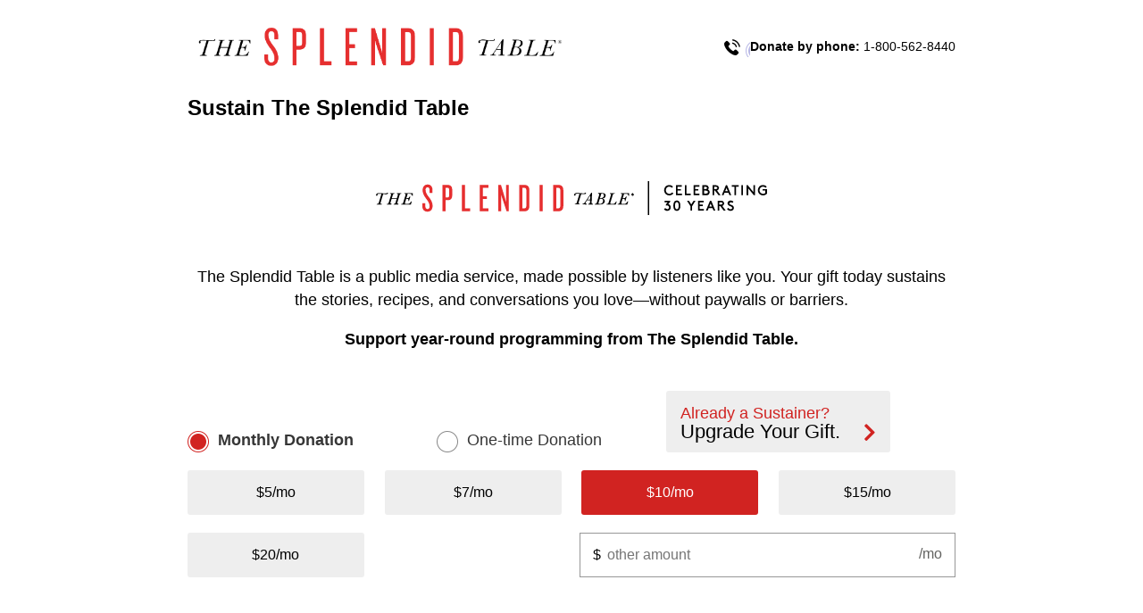

--- FILE ---
content_type: text/html; charset=utf-8
request_url: https://support.americanpublicmedia.org/ST-POD
body_size: 31213
content:
<!DOCTYPE html>
<!--[if IE 8]><html class="ie8" lang="en"> <![endif]-->
<!--[if IE 9]><html class="ie9" lang="en"> <![endif]-->
<!--[if gte IE 9]><html class="ie" lang="en"> <![endif]-->
<!--[if !IE]><!--><html lang="en"><!--<![endif]-->
  <head profile="http://www.w3.org/1999/xhtml/vocab">
    <meta name="HandheldFriendly" content="TRUE" />
    <meta name="viewport" content="width=device-width, initial-scale=1.0, maximum-scale=5" />
    <meta http-equiv="Content-Type" content="text/html; charset=utf-8" />
<meta property="og:title" content="" />
<meta property="og:description" content="" />
<link rel="canonical" href="/ST-POD" />
<link rel="shortlink" href="/node/2261" />
<link rel="shortcut icon" href="https://support.americanpublicmedia.org/files/mpr/favicon-32x32_0.png" type="image/png" />
  <!--[if !IE]><!--><script>if (Function('/*@cc_on return document.documentMode===10@*/') ()) {
        document.documentElement.className+=' ie10';
      }
    var isIE11 = !!navigator.userAgent.match(/Trident\/7\./)
    if (isIE11 == true) {
    document.documentElement.className += ' ie11';
  }
  </script><!--<![endif]-->
<!-- Google Tag Manager -->
<script>(function(w,d,s,l,i){w[l]=w[l]||[];w[l].push({'gtm.start':
new Date().getTime(),event:'gtm.js'});var f=d.getElementsByTagName(s)[0],
j=d.createElement(s),dl=l!='dataLayer'?'&l='+l:'';j.async=true;j.src=
'https://www.googletagmanager.com/gtm.js?id='+i+dl;f.parentNode.insertBefore(j,f);
})(window,document,'script','dataLayer','GTM-M2KG9DX');</script>
<!-- End Google Tag Manager -->
<!-- Start VWO Async SmartCode -->
<link rel="preconnect" href="https://dev.visualwebsiteoptimizer.com" />
<script type='text/javascript' id='vwoCode'>
window._vwo_code || (function() {
var account_id=940895,
version=2.1,
settings_tolerance=2000,
hide_element='body',
hide_element_style = 'opacity:0 !important;filter:alpha(opacity=0) !important;background:none !important;transition:none !important;',
/* DO NOT EDIT BELOW THIS LINE */
f=false,w=window,d=document,v=d.querySelector('#vwoCode'),cK='_vwo_'+account_id+'_settings',cc={};try{var c=JSON.parse(localStorage.getItem('_vwo_'+account_id+'_config'));cc=c&&typeof c==='object'?c:{}}catch(e){}var stT=cc.stT==='session'?w.sessionStorage:w.localStorage;code={nonce:v&&v.nonce,use_existing_jquery:function(){return typeof use_existing_jquery!=='undefined'?use_existing_jquery:undefined},library_tolerance:function(){return typeof library_tolerance!=='undefined'?library_tolerance:undefined},settings_tolerance:function(){return cc.sT||settings_tolerance},hide_element_style:function(){return'{'+(cc.hES||hide_element_style)+'}'},hide_element:function(){if(performance.getEntriesByName('first-contentful-paint')[0]){return''}return typeof cc.hE==='string'?cc.hE:hide_element},getVersion:function(){return version},finish:function(e){if(!f){f=true;var t=d.getElementById('_vis_opt_path_hides');if(t)t.parentNode.removeChild(t);if(e)(new Image).src='https://dev.visualwebsiteoptimizer.com/ee.gif?a='+account_id+e}},finished:function(){return f},addScript:function(e){var t=d.createElement('script');t.type='text/javascript';if(e.src){t.src=e.src}else{t.text=e.text}v&&t.setAttribute('nonce',v.nonce);d.getElementsByTagName('head')[0].appendChild(t)},load:function(e,t){var n=this.getSettings(),i=d.createElement('script'),r=this;t=t||{};if(n){i.textContent=n;d.getElementsByTagName('head')[0].appendChild(i);if(!w.VWO||VWO.caE){stT.removeItem(cK);r.load(e)}}else{var o=new XMLHttpRequest;o.open('GET',e,true);o.withCredentials=!t.dSC;o.responseType=t.responseType||'text';o.onload=function(){if(t.onloadCb){return t.onloadCb(o,e)}if(o.status===200||o.status===304){_vwo_code.addScript({text:o.responseText})}else{_vwo_code.finish('&e=loading_failure:'+e)}};o.onerror=function(){if(t.onerrorCb){return t.onerrorCb(e)}_vwo_code.finish('&e=loading_failure:'+e)};o.send()}},getSettings:function(){try{var e=stT.getItem(cK);if(!e){return}e=JSON.parse(e);if(Date.now()>e.e){stT.removeItem(cK);return}return e.s}catch(e){return}},init:function(){if(d.URL.indexOf('__vwo_disable__')>-1)return;var e=this.settings_tolerance();w._vwo_settings_timer=setTimeout(function(){_vwo_code.finish();stT.removeItem(cK)},e);var t;if(this.hide_element()!=='body'){t=d.createElement('style');var n=this.hide_element(),i=n?n+this.hide_element_style():'',r=d.getElementsByTagName('head')[0];t.setAttribute('id','_vis_opt_path_hides');v&&t.setAttribute('nonce',v.nonce);t.setAttribute('type','text/css');if(t.styleSheet)t.styleSheet.cssText=i;else t.appendChild(d.createTextNode(i));r.appendChild(t)}else{t=d.getElementsByTagName('head')[0];var i=d.createElement('div');i.style.cssText='z-index: 2147483647 !important;position: fixed !important;left: 0 !important;top: 0 !important;width: 100% !important;height: 100% !important;background: white !important;';i.setAttribute('id','_vis_opt_path_hides');i.classList.add('_vis_hide_layer');t.parentNode.insertBefore(i,t.nextSibling)}var o=window._vis_opt_url||d.URL,s='https://dev.visualwebsiteoptimizer.com/j.php?a='+account_id+'&u='+encodeURIComponent(o)+'&vn='+version;if(w.location.search.indexOf('_vwo_xhr')!==-1){this.addScript({src:s})}else{this.load(s+'&x=true')}}};w._vwo_code=code;code.init();})();
</script>
<!-- End VWO Async SmartCode -->
<!-- Start VWO Async SmartCode -->
<link rel="preconnect" href="https://dev.visualwebsiteoptimizer.com" />
<script type='text/javascript' id='vwoCode'>
window._vwo_code || (function() {
var account_id=940895,
version=2.1,
settings_tolerance=2000,
hide_element='body',
hide_element_style = 'opacity:0 !important;filter:alpha(opacity=0) !important;background:none !important;transition:none !important;',
/* DO NOT EDIT BELOW THIS LINE */
f=false,w=window,d=document,v=d.querySelector('#vwoCode'),cK='_vwo_'+account_id+'_settings',cc={};try{var c=JSON.parse(localStorage.getItem('_vwo_'+account_id+'_config'));cc=c&&typeof c==='object'?c:{}}catch(e){}var stT=cc.stT==='session'?w.sessionStorage:w.localStorage;code={nonce:v&&v.nonce,use_existing_jquery:function(){return typeof use_existing_jquery!=='undefined'?use_existing_jquery:undefined},library_tolerance:function(){return typeof library_tolerance!=='undefined'?library_tolerance:undefined},settings_tolerance:function(){return cc.sT||settings_tolerance},hide_element_style:function(){return'{'+(cc.hES||hide_element_style)+'}'},hide_element:function(){if(performance.getEntriesByName('first-contentful-paint')[0]){return''}return typeof cc.hE==='string'?cc.hE:hide_element},getVersion:function(){return version},finish:function(e){if(!f){f=true;var t=d.getElementById('_vis_opt_path_hides');if(t)t.parentNode.removeChild(t);if(e)(new Image).src='https://dev.visualwebsiteoptimizer.com/ee.gif?a='+account_id+e}},finished:function(){return f},addScript:function(e){var t=d.createElement('script');t.type='text/javascript';if(e.src){t.src=e.src}else{t.text=e.text}v&&t.setAttribute('nonce',v.nonce);d.getElementsByTagName('head')[0].appendChild(t)},load:function(e,t){var n=this.getSettings(),i=d.createElement('script'),r=this;t=t||{};if(n){i.textContent=n;d.getElementsByTagName('head')[0].appendChild(i);if(!w.VWO||VWO.caE){stT.removeItem(cK);r.load(e)}}else{var o=new XMLHttpRequest;o.open('GET',e,true);o.withCredentials=!t.dSC;o.responseType=t.responseType||'text';o.onload=function(){if(t.onloadCb){return t.onloadCb(o,e)}if(o.status===200||o.status===304){_vwo_code.addScript({text:o.responseText})}else{_vwo_code.finish('&e=loading_failure:'+e)}};o.onerror=function(){if(t.onerrorCb){return t.onerrorCb(e)}_vwo_code.finish('&e=loading_failure:'+e)};o.send()}},getSettings:function(){try{var e=stT.getItem(cK);if(!e){return}e=JSON.parse(e);if(Date.now()>e.e){stT.removeItem(cK);return}return e.s}catch(e){return}},init:function(){if(d.URL.indexOf('__vwo_disable__')>-1)return;var e=this.settings_tolerance();w._vwo_settings_timer=setTimeout(function(){_vwo_code.finish();stT.removeItem(cK)},e);var t;if(this.hide_element()!=='body'){t=d.createElement('style');var n=this.hide_element(),i=n?n+this.hide_element_style():'',r=d.getElementsByTagName('head')[0];t.setAttribute('id','_vis_opt_path_hides');v&&t.setAttribute('nonce',v.nonce);t.setAttribute('type','text/css');if(t.styleSheet)t.styleSheet.cssText=i;else t.appendChild(d.createTextNode(i));r.appendChild(t)}else{t=d.getElementsByTagName('head')[0];var i=d.createElement('div');i.style.cssText='z-index: 2147483647 !important;position: fixed !important;left: 0 !important;top: 0 !important;width: 100% !important;height: 100% !important;background: white !important;';i.setAttribute('id','_vis_opt_path_hides');i.classList.add('_vis_hide_layer');t.parentNode.insertBefore(i,t.nextSibling)}var o=window._vis_opt_url||d.URL,s='https://dev.visualwebsiteoptimizer.com/j.php?a='+account_id+'&u='+encodeURIComponent(o)+'&vn='+version;if(w.location.search.indexOf('_vwo_xhr')!==-1){this.addScript({src:s})}else{this.load(s+'&x=true')}}};w._vwo_code=code;code.init();})();
</script>
<!-- End VWO Async SmartCode -->
<style>
 .grecaptcha-badge { visibility: hidden; }
</style>
    <title>Sustain The Splendid Table | American Public Media</title>
    <link type="text/css" rel="stylesheet" href="https://support.americanpublicmedia.org/files/mpr/css/css_xE-rWrJf-fncB6ztZfd2huxqgxu4WO-qwma6Xer30m4.css" media="all" />
<link type="text/css" rel="stylesheet" href="https://support.americanpublicmedia.org/files/mpr/css/css_6t2_ulF8lLeeytxVRFHDMnaKDrg9UmPqRmZcdiIIauU.css" media="all" />
<link type="text/css" rel="stylesheet" href="https://support.americanpublicmedia.org/files/mpr/css/css_-jtt-sY-M29KyrbJ7Ssrc0iPjtE7cdSNU7EdDjjhs1s.css" media="all" />
<link type="text/css" rel="stylesheet" href="https://support.americanpublicmedia.org/files/mpr/css/css_8m5oHPXvn2ov0u1rgXQIb3zbwopALxnSt6PotGLcJfw.css" media="all" />
    <script type="text/javascript" src="https://support.americanpublicmedia.org/files/mpr/js/js_JDqIMQUwCziAIyAXFlXIbQ-XTrwzmjGSKLnZE2Prk74.js"></script>
<script type="text/javascript" src="https://support.americanpublicmedia.org/files/mpr/js/js_P8d0Uynxn4wVU55zg3AjdgmWMEAHBF25WDv7VQ67pQc.js"></script>
<script type="text/javascript" src="https://support.americanpublicmedia.org/files/mpr/js/js_yq1KSO_R47vYFCvMNLQUX-BRCTAPC94ZCtyRWcjNkOQ.js"></script>
<script type="text/javascript" src="https://support.americanpublicmedia.org/files/mpr/js/js_IzyJJiG6vs3Tc1t5oqhhLDWgyMC25a3j0pF3S9ZzGfw.js"></script>
<script type="text/javascript" src="https://support.americanpublicmedia.org/files/mpr/js/js_bMNcqAqOcpVB4VGYw6F9HDONHfb363vwhq0fr67kcxM.js"></script>
<script type="text/javascript">
<!--//--><![CDATA[//><!--
jQuery.extend(Drupal.settings, {"basePath":"\/","pathPrefix":"","setHasJsCookie":0,"ajaxPageState":{"theme":"springboard_frontend","theme_token":"mikQGgzNIMCcz3REsjfqshp-42TrPUSKwXMwO8-urtw","jquery_version":"1.7","js":{"0":1,"sites\/all\/modules\/contrib\/jquery_update\/replace\/jquery\/1.7\/jquery.min.js":1,"misc\/jquery-extend-3.4.0.js":1,"misc\/jquery-html-prefilter-3.5.0-backport.js":1,"misc\/jquery.once.js":1,"misc\/drupal.js":1,"sites\/all\/modules\/contrib\/jquery_update\/replace\/ui\/external\/jquery.cookie.js":1,"sites\/all\/modules\/contrib\/jquery_update\/replace\/misc\/jquery.form.min.js":1,"sites\/all\/modules\/springboard\/braintree_integration\/modules\/braintree_payment\/lib\/braintree-web\/client.js":1,"sites\/all\/modules\/springboard\/braintree_integration\/modules\/braintree_payment\/lib\/braintree-web\/hosted-fields.js":1,"sites\/all\/modules\/springboard\/braintree_integration\/modules\/braintree_payment\/lib\/braintree-web\/paypal.js":1,"sites\/all\/modules\/springboard\/braintree_integration\/modules\/braintree_payment\/lib\/braintree-web\/apple-pay.js":1,"sites\/all\/modules\/springboard\/braintree_integration\/modules\/braintree_payment\/lib\/braintree-web\/venmo.js":1,"sites\/all\/modules\/springboard\/braintree_integration\/modules\/braintree_payment\/lib\/braintree-web\/data-collector.js":1,"sites\/all\/modules\/springboard\/braintree_integration\/modules\/braintree_payment\/js\/braintree_payment.js":1,"misc\/states.js":1,"misc\/form.js":1,"misc\/form-single-submit.js":1,"misc\/ajax.js":1,"sites\/all\/modules\/contrib\/jquery_update\/js\/jquery_update.js":1,"sites\/all\/modules\/contrib\/entityreference\/js\/entityreference.js":1,"sites\/all\/modules\/springboard\/springboard_p2p\/modules\/springboard_p2p_comm\/js\/springboard_p2p_comm.js":1,"sites\/all\/modules\/springboard\/webform_goals\/scripts\/webform_goals.drupal_loader.js":1,"sites\/all\/modules\/springboard\/secure_prepopulate\/js\/secure-prepopulate.js":1,"sites\/all\/modules\/springboard\/secure_prepopulate\/js\/secure-prepopulate-helpers.js":1,"sites\/all\/modules\/springboard\/secure_prepopulate\/js\/secure-prepopulate-af.js":1,"sites\/all\/modules\/springboard\/secure_prepopulate\/js\/secure-prepopulate-gs.js":1,"sites\/all\/modules\/springboard\/secure_prepopulate\/js\/secure-prepopulate-gs-field-updates.js":1,"sites\/all\/modules\/springboard\/market_source\/js\/jquery-cookie.js":1,"sites\/all\/modules\/springboard\/market_source\/js\/market_source.js":1,"sites\/all\/modules\/springboard\/springboard_social\/scripts\/sb_social.js":1,"sites\/all\/modules\/springboard\/springboard\/modules\/springboard_admin\/js\/springboard-admin.form-edit-protect.js":1,"sites\/all\/modules\/springboard\/webform_user\/js\/webform_user.js":1,"sites\/all\/modules\/springboard\/fundraiser\/modules\/fundraiser_premiums\/js\/fundraiser_premiums.js":1,"sites\/all\/modules\/springboard\/fundraiser\/modules\/fundraiser_premiums\/js\/premium_summary.js":1,"sites\/all\/modules\/springboard\/secure_prepopulate\/springboard_cookie\/js\/springboard_cookie.js":1,"misc\/progress.js":1,"sites\/all\/modules\/springboard\/braintree_integration\/modules\/braintree_applepay\/js\/braintree_applepay.js":1,"sites\/all\/modules\/contrib\/webform\/js\/webform.js":1,"sites\/all\/modules\/springboard\/fundraiser\/js\/donation-total.js":1,"sites\/all\/modules\/springboard\/springboard_fraud\/js\/token.js":1,"sites\/all\/modules\/springboard\/fundraiser\/js\/jquery.alphanumeric.min.js":1,"sites\/all\/modules\/springboard\/fundraiser\/js\/jquery.validate.min.js":1,"sites\/all\/modules\/springboard\/fundraiser\/js\/donation_validation.js":1,"sites\/all\/modules\/springboard\/fundraiser\/modules\/fundraiser_sustainers\/js\/dual_ask_validation.js":1,"sites\/all\/modules\/springboard\/fundraiser\/modules\/fundraiser_commerce\/js\/gateway-client-form.js":1,"public:\/\/page_wrappers\/scripts\/standard-premium_mprv2_1.js":1,"public:\/\/page_wrappers\/scripts\/frontend-validation_1.js":1,"public:\/\/page_wrappers\/scripts\/leadership-circle-mpr_1.js":1,"public:\/\/page_wrappers\/scripts\/conditional-payment_1.js":1,"public:\/\/page_wrappers\/scripts\/survey-110424.js":1,"public:\/\/page_wrappers\/scripts\/premium-visibility_0.js":1,"public:\/\/page_wrappers\/scripts\/renewal-link--mpr.js":1,"public:\/\/page_wrappers\/scripts\/sustainer-upgrade_0.js":1,"sites\/all\/themes\/springboard_themes\/springboard_base\/js\/bootstrap.min.js":1},"css":{"modules\/system\/system.base.css":1,"modules\/system\/system.menus.css":1,"modules\/system\/system.messages.css":1,"modules\/system\/system.theme.css":1,"sites\/all\/modules\/springboard\/braintree_integration\/modules\/braintree_payment\/css\/braintree_payment.css":1,"modules\/aggregator\/aggregator.css":1,"modules\/field\/theme\/field.css":1,"sites\/all\/modules\/springboard\/fundraiser\/modules\/fundraiser_sustainers\/css\/fundraiser_sustainers.events.css":1,"modules\/node\/node.css":1,"modules\/user\/user.css":1,"sites\/all\/modules\/springboard\/webform_goals\/css\/webform_goals.css":1,"sites\/all\/modules\/contrib\/views\/css\/views.css":1,"sites\/all\/modules\/contrib\/ctools\/css\/ctools.css":1,"sites\/all\/modules\/contrib\/panels\/css\/panels.css":1,"sites\/all\/modules\/springboard\/fundraiser\/modules\/fundraiser_webform\/css\/fundraiser-donation-form.css":1,"sites\/all\/modules\/springboard\/fundraiser\/modules\/fundraiser_premiums\/css\/premium-summary.css":1,"sites\/all\/modules\/springboard\/springboard_advocacy\/modules\/sba_social_action\/css\/social-message-confirmation.css":1,"sites\/all\/modules\/springboard\/fundraiser\/modules\/fundraiser_premiums\/css\/premiums-client-form.css":1,"sites\/all\/modules\/contrib\/webform\/css\/webform.css":1,"public:\/\/page_wrappers\/styles\/base_1.css":1,"public:\/\/page_wrappers\/styles\/splendid-table-brand_0.css":1}},"market_source":{"qs_keys":{"sub_source_code":{"value":null,"persistence":"on"},"program_service":{"value":null,"persistence":true},"ms":{"value":null,"persistence":"on"},"cid":{"value":null,"persistence":"off"},"referrer":{"value":null,"persistence":"direct"},"initial_referrer":{"value":null,"persistence":"direct"},"search_engine":{"value":null,"persistence":"on"},"search_string":{"value":null,"persistence":"on"},"user_agent":{"value":null,"persistence":"on"},"device_type":{"value":null,"persistence":"direct"},"device_name":{"value":null,"persistence":"direct"},"device_os":{"value":null,"persistence":"direct"},"device_browser":{"value":null,"persistence":"direct"},"origin_nid":{"value":null,"persistence":"on"},"origin_form_name":{"value":null,"persistence":"on"},"utm_source":{"value":null,"persistence":"on"},"utm_medium":{"value":null,"persistence":"on"},"utm_term":{"value":null,"persistence":"on"},"utm_content":{"value":null,"persistence":"on"},"utm_campaign":{"value":null,"persistence":"on"},"eml_name":{"value":null,"persistence":"on"},"eml_id":{"value":null,"persistence":"on"},"ms_off":{"value":null,"persistence":"off"},"ms_direct":{"value":null,"persistence":"direct"},"social_referer_transaction":{"value":null,"persistence":"on"},"p2p_comm_ms":{"value":null,"persistence":"on"},"p2p_comm_id":{"value":null,"persistence":"on"},"p2p_pcid":{"value":null,"persistence":"off"}},"maxlength":255,"cookie_domain":".mpr.gospringboard.com","cookie_path":"\/","form_keys":{"webform-client-form-2261":{"sub_source_code":"submitted[sub_source_code]","ms":"submitted[ms]","cid":"submitted[cid]","referrer":"submitted[referrer]","initial_referrer":"submitted[initial_referrer]","search_engine":"submitted[search_engine]","search_string":"submitted[search_string]","user_agent":"submitted[user_agent]","device_type":"submitted[device_type]","device_name":"submitted[device_name]","device_os":"submitted[device_os]","device_browser":"submitted[device_browser]","origin_nid":"submitted[origin_nid]","origin_form_name":"submitted[origin_form_name]","utm_source":"submitted[utm_source]","utm_medium":"submitted[utm_medium]","utm_term":"submitted[utm_term]","utm_content":"submitted[utm_content]","utm_campaign":"submitted[utm_campaign]","eml_name":"submitted[eml_name]","eml_id":"submitted[eml_id]","ms_off":"submitted[ms_off]","ms_direct":"submitted[ms_direct]","social_referer_transaction":"submitted[social_referer_transaction]","p2p_comm_ms":"submitted[p2p_comm_ms]","p2p_comm_id":"submitted[p2p_comm_id]","p2p_pcid":"submitted[p2p_pcid]"}}},"sb_social":{"twitter_message":"Sustain The Splendid Table","email_subject":"Sustain The Splendid Table","email_message":"","id":"2261","id_type":"nid","market_source":"sbsocial"},"springboard":{"cookie_path":"\/","currentNid":"2261"},"webform_goals":{"loader_url":"https:\/\/support.americanpublicmedia.org\/webform_goals_jsonp"},"fundraiser":{"currency":{"symbol":"$","minor_unit":"Cent","decimals":2,"rounding_step":0,"thousands_separator":",","decimal_separator":".","symbol_placement":"before","symbol_spacer":"\u00a0","code_placement":"hidden","code_spacer":" ","format_callback":"","conversion_callback":"","conversion_rate":1,"code":"USD","name":"United States Dollar","numeric_code":"840","major_unit":"Dollar"},"credit":{"unselected_image":"","selected_image":"","standalone_image":""},"bank account":{"unselected_image":"","selected_image":"","standalone_image":""},"paypal":{"unselected_image":"","selected_image":"","standalone_image":""},"applepay":{"unselected_image":"","selected_image":"","standalone_image":""},"enabled_count":4,"js_validation_settings":{"zip":{"required":true,"zipcode":true,"messages":{"required":"This field is required.","zipcode":"Enter a valid zipcode."}},"card_cvv":{"required":true,"number":true,"minlength":3,"maxlength":4,"messages":{"required":"This field is required.","number":"Must be a number.","minlength":"Minimum of 3 characters.","maxlength":"Maximum of 4 characters."}},"card_number":{"required":true,"number":true,"creditcard":true,"messages":{"required":"This field is required.","number":"Must be a number.","creditcard":"Enter a valid credit card number."}},"fundraiser-tickets-extra-donation":{"required":false,"number":true,"messages":{"number":" "}}},"recurring_settings":{"recurring_setting":"user_choice","recurring_dual_ask_amounts":"1","recurring_show_other_amount":"1","recurring_minimum_donation_amount":"1.000","recurring_donation_type_component":"radios","active_frequencies":{"recurs":"recurs","NO_RECURR":"NO_RECURR"},"default_amount":"50","recurs_minimum_donation_amount":"1.000","recurs_show_other_amount":"1","recurs_default_amount":10,"sb_fs_quarterly_minimum_donation_amount":"","sb_fs_quarterly_show_other_amount":"","sb_fs_quarterly_default_amount":null,"sb_fs_semi_minimum_donation_amount":"","sb_fs_semi_show_other_amount":"","sb_fs_semi_default_amount":null,"sb_fs_annually_minimum_donation_amount":"","sb_fs_annually_show_other_amount":"","sb_fs_annually_default_amount":null}},"formEditProtectionSelector":"form.node-page_wrapper-form","active_gateways":{"credit":{"gateway":"commerce_litle_cc|commerce_payment_vantiv_credit_card_auth_only_mpr_live"},"bank account":{"gateway":"commerce_litle_echeck|commerce_payment_vantiv_echeck_auth_only_mpr_live"},"paypal":{"gateway":"braintree_paypal|rules_braintree_paypal_live"},"applepay":{"gateway":"braintree_applepay|commerce_payment_braintree_apple_pay_live"}},"active_currency_gateways":{"USD":{"credit":{"gateway":"commerce_litle_cc|commerce_payment_vantiv_credit_card_auth_only_mpr_live"},"bank account":{"gateway":"commerce_litle_echeck|commerce_payment_vantiv_echeck_auth_only_mpr_live"},"paypal":{"gateway":"braintree_paypal|rules_braintree_paypal_live"},"applepay":{"gateway":"braintree_applepay|commerce_payment_braintree_apple_pay_live"}}},"fundraiser_premiums":{"alertText":"inventory low","defaultPremium":false},"springboard_cookie":{"name":"Springboard","domain":""},"states":{"#edit-submitted-donation-recurs-monthly-1":{"visible":{":input[name$=\u0022[payment_method]\u0022]":[{"value":"credit"},{"value":"bank account"},{"value":"paypal"},{"value":"applepay"}]}},"#edit-submitted-donation-amount":{"visible":{":input[name*=recurs_monthly]":{"value":"NO_RECURR"}},"required":{":input[name*=recurs_monthly]":{"value":"NO_RECURR"}}},"#edit-submitted-donation-recurring-amount":{"visible":{":input[name*=recurs_monthly]":[{"value":"recurs"},{"value":"sb_fs_quarterly"},{"value":"sb_fs_semi"},{"value":"sb_fs_annually"}]},"required":{":input[name*=recurs_monthly]":[{"value":"recurs"}]}},"#edit-submitted-donation-other-amount":{"visible":{":input[name*=recurs_monthly]":{"value":"NO_RECURR"}}},"#edit-submitted-donation-recurring-other-amount":{"visible":{":input[name*=recurs_monthly]":[{"value":"recurs"}]}},"#edit-submitted-premiums-premiums-box-premium-wrapper-2428-attributes-product-select":{"required":{":input[name=\u0022selected-premium-id\u0022][value=\u00222428\u0022]":{"checked":true}}},"#edit-submitted-payment-information-payment-fields-credit":{"visible":{"input[type=\u0022radio\u0022].fundraiser-payment-methods":{"value":"credit"}},"optional":{"input[type=\u0022radio\u0022].fundraiser-payment-methods":{"!value":"credit"}},"required":{"input[type=\u0022hidden\u0022].fundraiser-payment-methods":{"value":"credit"}}},"#edit-submitted-payment-information-payment-fields-bank-account":{"visible":{"input[type=\u0022radio\u0022].fundraiser-payment-methods":{"value":"bank account"}},"optional":{"input[type=\u0022radio\u0022].fundraiser-payment-methods":{"!value":"bank account"}},"required":{"input[type=\u0022hidden\u0022].fundraiser-payment-methods":{"value":"bank account"}}},"#edit-submitted-payment-information-payment-fields-paypal":{"visible":{"input[type=\u0022radio\u0022].fundraiser-payment-methods":{"value":"paypal"}},"optional":{"input[type=\u0022radio\u0022].fundraiser-payment-methods":{"!value":"paypal"}},"required":{"input[type=\u0022hidden\u0022].fundraiser-payment-methods":{"value":"paypal"}}},"#edit-submitted-payment-information-payment-fields-applepay":{"visible":{"input[type=\u0022radio\u0022].fundraiser-payment-methods":{"value":"applepay"}},"optional":{"input[type=\u0022radio\u0022].fundraiser-payment-methods":{"!value":"applepay"}},"required":{"input[type=\u0022hidden\u0022].fundraiser-payment-methods":{"value":"applepay"}}}},"ajax":{"edit-submitted-billing-information-country":{"callback":"_fundraiser_commerce_client_state_ajax_submit","wrapper":"zone-select-wrapper","method":"replaceWith","effect":"fade","event":"change","url":"\/system\/ajax","submit":{"_triggering_element_name":"submitted[billing_information][country]"}}},"urlIsAjaxTrusted":{"\/system\/ajax":true,"\/ST-POD":true},"fundraiserWebform":{"components":{"payment_method":{"id":"edit-submitted-payment-information-payment-method"},"payment_fields":{"id":"webform-component-payment-information--payment-fields"}},"active_methods":{"1":"credit","2":"bank account","3":"paypal","4":"applepay"},"minimum_donation_amount":"1.000","fundraiser_maximum_other_amount":"999999.99","recurring_minimum_donation_amount":"1.000"},"braintree":{"clientToken":"production_bnmfkds4_h38czwwcyp94r4kq","integration":"paypal","paypalContainer":"paypal-container","enabledMethods":["paypal","applepay"],"paypal":{"autofill":"if_blank","autofill_field_source":"shipping"},"storeName":"American Public Media","formId":"webform-client-form-2261","applepay":{"autofill":"always"}},"administrative_areas":{"AE":{"AZ":"Abu Dhabi","FU":"Fujairah","UQ":"Umm al-Quwain","SH":"Sharjah","DU":"Dubai","RK":"Ras al-Khaimah","AJ":"Ajm\u0101n"},"AR":{"B":"Buenos Aires","K":"Catamarca","H":"Chaco","U":"Chubut","C":"Ciudad de Buenos Aires","X":"C\u00f3rdoba","W":"Corrientes","E":"Entre R\u00edos","P":"Formosa","Y":"Jujuy","L":"La Pampa","F":"La Rioja","M":"Mendoza","N":"Misiones","Q":"Neuqu\u00e9n","R":"R\u00edo Negro","A":"Salta","J":"San Juan","D":"San Luis","Z":"Santa Cruz","S":"Santa Fe","G":"Santiago del Estero","V":"Tierra del Fuego","T":"Tucum\u00e1n"},"AU":{"ACT":"Australian Capital Territory","NSW":"New South Wales","NT":"Northern Territory","QLD":"Queensland","SA":"South Australia","TAS":"Tasmania","VIC":"Victoria","WA":"Western Australia"},"BR":{"AC":"Acre","AL":"Alagoas","AM":"Amazonas","AP":"Amap\u00e1","BA":"Bahia","CE":"Cear\u00e1","DF":"Distrito Federal","ES":"Esp\u00edrito Santo","GO":"Goi\u00e1s","MA":"Maranh\u00e3o","MG":"Minas Gerais","MS":"Mato Grosso do Sul","MT":"Mato Grosso","PA":"Par\u00e1","PB":"Para\u00edba","PE":"Pernambuco","PI":"Piau\u00ed","PR":"Paran\u00e1","RJ":"Rio de Janeiro","RN":"Rio Grande do Norte","RO":"Rond\u00f4nia","RR":"Roraima","RS":"Rio Grande do Sul","SC":"Santa Catarina","SE":"Sergipe","SP":"S\u00e3o Paulo","TO":"Tocantins"},"CA":{"AB":"Alberta","BC":"British Columbia","MB":"Manitoba","NB":"New Brunswick","NL":"Newfoundland and Labrador","NT":"Northwest Territories","NS":"Nova Scotia","NU":"Nunavut","ON":"Ontario","PE":"Prince Edward Island","QC":"Quebec","SK":"Saskatchewan","YT":"Yukon Territory"},"CL":{"AI":"Ays\u00e9n del General Carlos Ib\u00e1\u00f1ez del Campo","AN":"Antofagasta","AR":"Araucan\u00eda","AP":"Arica y Parinacota","AT":"Atacama","BI":"Biob\u00edo","CO":"Coquimbo","LI":"Libertador General Bernardo O\u0027Higgins","LL":"Los Lagos","LR":"Los R\u00edos","MA":"Magallanes y de la Ant\u00e1rtica Chilena","ML":"Maule","RM":"Metropolitana de Santiago","TA":"Tarapac\u00e1","VS":"Valpara\u00edso"},"CN":{"34":"Anhui Sheng","92":"Macau","11":"Beijing Shi","50":"Chongqing Shi","35":"Fujian Sheng","62":"Gansu Sheng","44":"Guangdong Sheng","45":"Guangxi Zhuangzuzizhiqu","52":"Guizhou Sheng","46":"Hainan Sheng","13":"Hebei Sheng","41":"Henan Sheng","23":"Heilongjiang Sheng","42":"Hubei Sheng","43":"Hunan Sheng","22":"Jilin Sheng","32":"Jiangsu Sheng","36":"Jiangxi Sheng","21":"Liaoning Sheng","15":"Neimenggu Zizhiqu","64":"Ningxia Huizuzizhiqu","63":"Qinghai Sheng","37":"Shandong Sheng","14":"Shanxi Sheng","61":"Shaanxi Sheng","31":"Shanghai Shi","51":"Sichuan Sheng","71":"Taiwan","12":"Tianjin Shi","54":"Xizang Zizhiqu","91":"Hong Kong","65":"Xinjiang Weiwuerzizhiqu","53":"Yunnan Sheng","33":"Zhejiang Sheng"},"CO":{"AMA":"Amazonas","ANT":"Antioquia","ARA":"Arauca","ATL":"Atl\u00e1ntico","BOL":"Bol\u00edvar","BOY":"Boyac\u00e1","CAL":"Caldas","CAQ":"Caquet\u00e1","CAS":"Casanare","CAU":"Cauca","CES":"Cesar","COR":"C\u00f3rdoba","CUN":"Cundinamarca","CHO":"Choc\u00f3","GUA":"Guain\u00eda","GUV":"Guaviare","HUI":"Huila","LAG":"La Guajira","MAG":"Magdalena","MET":"Meta","NAR":"Nari\u00f1o","NSA":"Norte de Santander","PUT":"Putumayo","QUI":"Quind\u00edo","RIS":"Risaralda","SAP":"San Andr\u00e9s, Providencia y Santa Catalina","SAN":"Santander","SUC":"Sucre","TOL":"Tolima","VAC":"Valle del Cauca","VAU":"Vaup\u00e9s","VID":"Vichada"},"EE":{"37":"Harjumaa","39":"Hiiumaa","44":"Ida-Virumaa","49":"J\u00f5gevamaa","51":"J\u00e4rvamaa","57":"L\u00e4\u00e4nemaa","59":"L\u00e4\u00e4ne-Virumaa","65":"P\u00f5lvamaa","67":"P\u00e4rnumaa","70":"Raplamaa","74":"Saaremaa","78":"Tartumaa","82":"Valgamaa","84":"Viljandimaa","86":"V\u00f5rumaa"},"EG":{"ALX":"Alexandria","ASN":"Aswan","AST":"Asyut","BH":"Beheira","BNS":"Beni Suef","C":"Cairo","DK":"Dakahlia","DT":"Damietta","FYM":"Faiyum","GH":"Gharbia","GZ":"Giza","IS":"Ismailia","KFS":"Kafr el-Sheikh","MT":"Matruh","MN":"Minya","MNF":"Monufia","WAD":"New Valley","SIN":"North Sinai","PTS":"Port Said","KB":"Qalyubia","KN":"Qena","BA":"Red Sea","SHR":"Sharqia","SHG":"Sohag","JS":"South Sinai","SUZ":"Suez","LX":"Luxor"},"ES":{"C":"A Coru\u00f1a","VI":"Alava","AB":"Albacete","A":"Alicante","AL":"Almer\u00eda","O":"Asturias","AV":"\u00c1vila","BA":"Badajoz","PM":"Baleares","B":"Barcelona","BU":"Burgos","CC":"C\u00e1ceres","CA":"C\u00e1diz","S":"Cantabria","CS":"Castell\u00f3n","CE":"Ceuta","CR":"Ciudad Real","CO":"C\u00f3rdoba","CU":"Cuenca","GI":"Girona","GR":"Granada","GU":"Guadalajara","SS":"Guip\u00fazcoa","H":"Huelva","HU":"Huesca","J":"Ja\u00e9n","LO":"La Rioja","GC":"Las Palmas","LE":"Le\u00f3n","L":"Lleida","LU":"Lugo","M":"Madrid","MA":"M\u00e1laga","ML":"Melilla","MU":"Murcia","NA":"Navarra","OR":"Ourense","P":"Palencia","PO":"Pontevedra","SA":"Salamanca","TF":"Santa Cruz de Tenerife","SG":"Segovia","SE":"Sevilla","SO":"Soria","T":"Tarragona","TE":"Teruel","TO":"Toledo","V":"Valencia","VA":"Valladolid","BI":"Vizcaya","ZA":"Zamora","Z":"Zaragoza"},"HK":{"Kowloon":"Kowloon","Hong Kong Island":"Hong Kong Island","New Territories":"New Territories"},"ID":{"AC":"Aceh","BA":"Bali","BB":"Bangka Belitung","BT":"Banten","BE":"Bengkulu","JK":"DKI Jakarta","YO":"D.I. Yogyakarta","GO":"Gorontalo","JA":"Jambi","JB":"Jawa Barat","JT":"Jawa Tengah","JI":"Jawa Timur","KB":"Kalimantan Barat","KS":"Kalimantan Selatan","KT":"Kalimantan Tengah","KI":"Kalimantan Timur","KR":"Kepulauan Riau","LA":"Lampung","MA":"Maluku","MU":"Maluku Utara","NB":"Nusa Tenggara Barat","NT":"Nusa Tenggara Timur","PA":"Papua","PB":"Papua Barat","RI":"Riau","SR":"Sulawesi Barat","SN":"Sulawesi Selatan","ST":"Sulawesi Tengah","SG":"Sulawesi Tenggara","SA":"Sulawesi Utara","SB":"Sumatera Barat","SS":"Sumatera Selatan","SU":"Sumatera Utara"},"IE":{"CW":"Co Carlow","CN":"Co Cavan","CE":"Co Clare","CO":"Co Cork","DL":"Co Donegal","D":"Co Dublin","D1":"Dublin 1","D2":"Dublin 2","D3":"Dublin 3","D4":"Dublin 4","D5":"Dublin 5","D6":"Dublin 6","D6W":"Dublin 6w","D7":"Dublin 7","D8":"Dublin 8","D9":"Dublin 9","D10":"Dublin 10","D11":"Dublin 11","D12":"Dublin 12","D13":"Dublin 13","D14":"Dublin 14","D15":"Dublin 15","D16":"Dublin 16","D17":"Dublin 17","D18":"Dublin 18","D19":"Dublin 19","D20":"Dublin 20","D21":"Dublin 21","D22":"Dublin 22","D23":"Dublin 23","D24":"Dublin 24","G":"Co Galway","KY":"Co Kerry","KE":"Co Kildare","KK":"Co Kilkenny","LS":"Co Laois","LM":"Co Leitrim","LK":"Co Limerick","LD":"Co Longford","LH":"Co Louth","MO":"Co Mayo","MH":"Co Meath","MN":"Co Monaghan","OY":"Co Offaly","RN":"Co Roscommon","SO":"Co Sligo","TA":"Co Tipperary","WD":"Co Waterford","WH":"Co Westmeath","WX":"Co Wexford","WW":"Co Wicklow"},"IN":{"AP":"Andhra Pradesh","AR":"Arunachal Pradesh","AS":"Assam","BR":"Bihar","CT":"Chhattisgarh","GA":"Goa","GJ":"Gujarat","HP":"Himachal Pradesh","HR":"Haryana","JH":"Jharkhand","JK":"Jammu \u0026 Kashmir","KA":"Karnataka","KL":"Kerala","MH":"Maharashtra","MN":"Manipur","ML":"Meghalaya","MP":"Madhya Pradesh","MZ":"Mizoram","NL":"Nagaland","OR":"Odisha","PB":"Punjab","RJ":"Rajasthan","SK":"Sikkim","TN":"Tamil Nadu","TG":"Telangana","TR":"Tripura","UP":"Uttar Pradesh","UT":"Uttarakhand","WB":"West Bengal"," ":"--","AN":"Andaman \u0026 Nicobar","CH":"Chandigarh","DN":"Dadra \u0026 Nagar Haveli","DD":"Daman \u0026 Diu","DL":"Delhi","LD":"Lakshadweep","PY":"Puducherry"},"IT":{"AG":"Agrigento","AL":"Alessandria","AN":"Ancona","AO":"Aosta","AR":"Arezzo","AP":"Ascoli Piceno","AT":"Asti","AV":"Avellino","BA":"Bari","BT":"Barletta-Andria-Trani","BL":"Belluno","BN":"Benevento","BG":"Bergamo","BI":"Biella","BO":"Bologna","BZ":"Bolzano\/Bozen","BS":"Brescia","BR":"Brindisi","CA":"Cagliari","CL":"Caltanissetta","CB":"Campobasso","CI":"Carbonia-Iglesias","CE":"Caserta","CT":"Catania","CZ":"Catanzaro","CH":"Chieti","CO":"Como","CS":"Cosenza","CR":"Cremona","KR":"Crotone","CN":"Cuneo","EN":"Enna","FM":"Fermo","FE":"Ferrara","FI":"Firenze","FG":"Foggia","FC":"Forl\u00ec-Cesena","FR":"Frosinone","GE":"Genova","GO":"Gorizia","GR":"Grosseto","IM":"Imperia","IS":"Isernia","AQ":"L\u0027Aquila","SP":"La Spezia","LT":"Latina","LE":"Lecce","LC":"Lecco","LI":"Livorno","LO":"Lodi","LU":"Lucca","MC":"Macerata","MN":"Mantova","MS":"Massa-Carrara","MT":"Matera","VS":"Medio Campidano","ME":"Messina","MI":"Milano","MO":"Modena","MB":"Monza e Brianza","NA":"Napoli","NO":"Novara","NU":"Nuoro","OG":"Ogliastra","OT":"Olbia-Tempio","OR":"Oristano","PD":"Padova","PA":"Palermo","PR":"Parma","PV":"Pavia","PG":"Perugia","PU":"Pesaro e Urbino","PE":"Pescara","PC":"Piacenza","PI":"Pisa","PT":"Pistoia","PN":"Pordenone","PZ":"Potenza","PO":"Prato","RG":"Ragusa","RA":"Ravenna","RC":"Reggio Calabria","RE":"Reggio Emilia","RI":"Rieti","RN":"Rimini","RM":"Roma","RO":"Rovigo","SA":"Salerno","SS":"Sassari","SV":"Savona","SI":"Siena","SR":"Siracusa","SO":"Sondrio","TA":"Taranto","TE":"Teramo","TR":"Terni","TO":"Torino","TP":"Trapani","TN":"Trento","TV":"Treviso","TS":"Trieste","UD":"Udine","VA":"Varese","VE":"Venezia","VB":"Verbano-Cusio-Ossola","VC":"Vercelli","VR":"Verona","VV":"Vibo Valentia","VI":"Vicenza","VT":"Viterbo"},"JM":{"13":"Clarendon","09":"Hanover","01":"Kingston","12":"Manchester","04":"Portland","02":"St. Andrew","06":"St. Ann","14":"St. Catherine","11":"St. Elizabeth","08":"St. James","05":"St. Mary","03":"St. Thomas","07":"Trelawny","10":"Westmoreland"},"JP":{"01":"Hokkaido","02":"Aomori","03":"Iwate","04":"Miyagi","05":"Akita","06":"Yamagata","07":"Fukushima","08":"Ibaraki","09":"Tochigi","10":"Gunma","11":"Saitama","12":"Chiba","13":"Tokyo","14":"Kanagawa","15":"Niigata","16":"Toyama","17":"Ishikawa","18":"Fukui","19":"Yamanashi","20":"Nagano","21":"Gifu","22":"Shizuoka","23":"Aichi","24":"Mie","25":"Shiga","26":"Kyoto","27":"Osaka","28":"Hyogo","29":"Nara","30":"Wakayama","31":"Tottori","32":"Shimane","33":"Okayama","34":"Hiroshima","35":"Yamaguchi","36":"Tokushima","37":"Kagawa","38":"Ehime","39":"Kochi","40":"Fukuoka","41":"Saga","42":"Nagasaki","43":"Kumamoto","44":"Oita","45":"Miyazaki","46":"Kagoshima","47":"Okinawa"},"KR":{"11":"Seoul","26":"Busan","27":"Daegu","30":"Daejeon","29":"Gwangju","28":"Incheon","31":"Ulsan","43":"Chungcheongbuk-do","44":"Chungcheongnam-do","42":"Gangwon-do","41":"Gyeonggi-do","47":"Gyeongsangbuk-do","48":"Gyeongsangnam-do","49":"Jeju-do","45":"Jeollabuk-do","46":"Jeollanam-do","50":"Sejong"},"KZ":{"AST":"Astana","ALA":"Almaty","ALM":"Almaty region","AKM":"Aqmola region","AKT":"Aqt\u00f6be region","ATY":"Atyra\u016b region","ZAP":"Batys Qazaqstan region","MAN":"Mangghysta\u016b region","YUZ":"Ongt\u00fcstik Qazaqstan region","PAV":"Pavlodar region","KAR":"Qaraghandy region","KUS":"Qostanay region","KZY":"Qyzylorda region","VOS":"Shyghys Qazaqstan region","SEV":"Solt\u00fcstik Qazaqstan region","ZHA":"Zhambyl region"},"MX":{"AGU":"Aguascalientes","BCN":"Baja California","BCS":"Baja California Sur","CAM":"Campeche","CMX":"Ciudad de M\u00e9xico","COA":"Coahuila","COL":"Colima","CHP":"Chiapas","CHH":"Chihuahua","DUG":"Durango","MEX":"Estado de M\u00e9xico","GUA":"Guanajuato","GRO":"Guerrero","HID":"Hidalgo","JAL":"Jalisco","MIC":"Michoac\u00e1n","MOR":"Morelos","NAY":"Nayarit","NLE":"Nuevo Le\u00f3n","OAX":"Oaxaca","PUE":"Puebla","QUE":"Queretaro","ROO":"Quintana Roo","SLP":"San Luis Potos\u00ed","SIN":"Sinaloa","SON":"Sonora","TAB":"Tabasco","TAM":"Tamaulipas","TLA":"Tlaxcala","VER":"Veracruz","YUC":"Yucat\u00e1n","ZAC":"Zacatecas"},"MY":{"01":"Johor","02":"Kedah","03":"Kelantan","14":"Kuala Lumpur","15":"Labuan","04":"Melaka","05":"Negeri Sembilan","06":"Pahang","08":"Perak","09":"Perlis","07":"Pulau Pinang","16":"Putrajaya","12":"Sabah","13":"Sarawak","10":"Selangor","11":"Terengganu"},"PE":{"AMA":"Amazonas","ANC":"Ancash","APU":"Apurimac","ARE":"Arequipa","AYA":"Ayacucho","CAJ":"Cajamarca","CAL":"Callao","CUS":"Cusco","HUV":"Huancavelica","HUC":"Huanuco","ICA":"Ica","JUN":"Junin","LAL":"La Libertad","LAM":"Lambayeque","LIM":"Lima","LOR":"Loreto","MDD":"Madre de Dios","MOQ":"Moquegua","PAS":"Pasco","PIU":"Piura","PUN":"Puno","SAM":"San Martin","TAC":"Tacna","TUM":"Tumbes","UCA":"Ucayali"},"PH":{"ABR":"Abra","AGN":"Agusan del Norte","AGS":"Agusan del Sur","AKL":"Aklan","ALB":"Albay","ANT":"Antique","APA":"Apayao","AUR":"Aurora","BAS":"Basilan","BAN":"Bataan","BTN":"Batanes","BTG":"Batangas","BEN":"Benguet","BIL":"Biliran","BOH":"Bohol","BUK":"Bukidnon","BUL":"Bulacan","CAG":"Cagayan","CAN":"Camarines Norte","CAS":"Camarines Sur","CAM":"Camiguin","CAP":"Capiz","CAT":"Catanduanes","CAV":"Cavite","CEB":"Cebu","COM":"Compostela Valley","NCO":"Cotabato","DAV":"Davao del Norte","DAS":"Davao del Sur","a9d":"Davao Occidental","DAO":"Davao Oriental","DIN":"Dinagat Islands","EAS":"Eastern Samar","GUI":"Guimaras","IFU":"Ifugao","ILN":"Ilocos Norte","ILS":"Ilocos Sur","ILI":"Iloilo","ISA":"Isabela","KAL":"Kalinga","LUN":"La Union","LAG":"Laguna","LAN":"Lanao del Norte","LAS":"Lanao del Sur","LEY":"Leyte","MAG":"Maguindanao","MAD":"Marinduque","MAS":"Masbate","00":"Metro Manila","MDC":"Mindoro Occidental","MDR":"Mindoro Oriental","MSC":"Misamis Occidental","MSR":"Misamis Oriental","MOU":"Mountain Province","NEC":"Negros Occidental","NER":"Negros Oriental","NSA":"Northern Samar","NUE":"Nueva Ecija","NUV":"Nueva Vizcaya","PLW":"Palawan","PAM":"Pampanga","PAN":"Pangasinan","QUE":"Quezon Province","QUI":"Quirino","RIZ":"Rizal","ROM":"Romblon","WSA":"Samar","SAR":"Sarangani","SIG":"Siquijor","SOR":"Sorsogon","SCO":"South Cotabato","SLE":"Southern Leyte","SUK":"Sultan Kudarat","SLU":"Sulu","SUN":"Surigao del Norte","SUR":"Surigao del Sur","TAR":"Tarlac","TAW":"Tawi-Tawi","ZMB":"Zambales","ZAN":"Zamboanga del Norte","ZAS":"Zamboanga del Sur","ZSI":"Zamboanga Sibuguey"},"RU":{"MOW":"Moskva","SPE":"Sankt-Peterburg","AD":"Adygeya, Respublika","AL":"Altay, Respublika","BA":"Bashkortostan, Respublika","BU":"Buryatiya, Respublika","CE":"Chechenskaya Respublika","CU":"Chuvashskaya Respublika","DA":"Dagestan, Respublika","IN":"Ingushetiya, Respublika","KB":"Kabardino-Balkarskaya Respublika","KL":"Kalmykiya, Respublika","KC":"Karachayevo-Cherkesskaya Respublika","KR":"Kareliya, Respublika","KK":"Khakasiya, Respublika","KO":"Komi, Respublika","ME":"Mariy El, Respublika","MO":"Mordoviya, Respublika","SA":"Sakha, Respublika [Yakutiya]","SE":"Severnaya Osetiya-Alaniya, Respublika","TA":"Tatarstan, Respublika","TY":"Tyva, Respublika [Tuva]","UD":"Udmurtskaya Respublika","ALT":"Altayskiy kray","KAM":"Kamchatskiy kray","KHA":"Khabarovskiy kray","KDA":"Krasnodarskiy kray","KYA":"Krasnoyarskiy kray","PER":"Permskiy kray","PRI":"Primorskiy kray","STA":"Stavropolskiy kray","ZAB":"Zabaykalskiy kray","AMU":"Amurskaya oblast","ARK":"Arkhangelskaya oblast","AST":"Astrakhanskaya oblast","BEL":"Belgorodskaya oblast","BRY":"Bryanskaya oblast","CHE":"Chelyabinskaya oblast","IRK":"Irkutskaya oblast","IVA":"Ivanovskaya oblast","KGD":"Kaliningradskaya oblast","KLU":"Kaluzhskaya oblast","KEM":"Kemerovskaya oblast","KIR":"Kirovskaya oblast","KOS":"Kostromskaya oblast","KGN":"Kurganskaya oblast","KRS":"Kurskaya oblast","LEN":"Leningradskaya oblast","LIP":"Lipetskaya oblast","MAG":"Magadanskaya oblast","MOS":"Moskovskaya oblast","MUR":"Murmanskaya oblast","NIZ":"Nizhegorodskaya oblast","NGR":"Novgorodskaya oblast","NVS":"Novosibirskaya oblast","OMS":"Omskaya oblast","ORE":"Orenburgskaya oblast","ORL":"Orlovskaya oblast","PNZ":"Penzenskaya oblast","PSK":"Pskovskaya oblast","ROS":"Rostovskaya oblast","RYA":"Ryazanskaya oblast","SAK":"Sakhalinskaya oblast","SAM":"Samarskaya oblast","SAR":"Saratovskaya oblast","SMO":"Smolenskaya oblast","SVE":"Sverdlovskaya oblast","TAM":"Tambovskaya oblast","TOM":"Tomskaya oblast","TUL":"Tulskaya oblast","TVE":"Tverskaya oblast","TYU":"Tyumenskaya oblast","ULY":"Ulyanovskaya oblast","VLA":"Vladimirskaya oblast","VGG":"Volgogradskaya oblast","VLG":"Vologodskaya oblast","VOR":"Voronezhskaya oblast","YAR":"Yaroslavskaya oblast","YEV":"Yevreyskaya avtonomnaya oblast","CHU":"Chukotskiy avtonomnyy okrug","KHM":"Khanty-Mansiyskiy avtonomnyy okrug-Yugra","NEN":"Nenetskiy avtonomnyy okrug","YAN":"Yamalo-Nenetskiy avtonomnyy okrug"},"TR":{"01":"Adana","02":"Ad\u0131yaman","03":"Afyon","04":"A\u011fr\u0131","68":"Aksaray","05":"Amasya","06":"Ankara","07":"Antalya","75":"Ardahan","08":"Artvin","09":"Ayd\u0131n","10":"Bal\u0131kesir","74":"Bart\u0131n","72":"Batman","69":"Bayburt","11":"Bilecik","12":"Bing\u00f6l","13":"Bitlis","14":"Bolu","15":"Burdur","16":"Bursa","17":"\u00c7anakkale","18":"\u00c7ank\u0131r\u0131","19":"\u00c7orum","20":"Denizli","21":"Diyarbak\u0131r","81":"D\u00fczce","22":"Edirne","23":"Elaz\u0131\u011f","24":"Erzincan","25":"Erzurum","26":"Eski\u015fehir","27":"Gaziantep","28":"Giresun","29":"G\u00fcm\u00fc\u015fhane","30":"Hakkari","31":"Hatay","76":"I\u011fd\u0131r","32":"Isparta","34":"\u0130stanbul","35":"\u0130zmir","46":"Kahramanmara\u015f","78":"Karab\u00fck","70":"Karaman","36":"Kars","37":"Kastamonu","38":"Kayseri","71":"K\u0131r\u0131kkale","39":"K\u0131rklareli","40":"K\u0131r\u015fehir","79":"Kilis","41":"Kocaeli","42":"Konya","43":"K\u00fctahya","44":"Malatya","45":"Manisa","47":"Mardin","33":"Mersin","48":"Mu\u011fla","49":"Mu\u015f","50":"Nev\u015fehir","51":"Ni\u011fde","52":"Ordu","80":"Osmaniye","53":"Rize","54":"Sakarya","55":"Samsun","56":"Siirt","57":"Sinop","58":"Sivas","63":"\u015eanl\u0131urfa","73":"\u015e\u0131rnak","59":"Tekirda\u011f","60":"Tokat","61":"Trabzon","62":"Tunceli","64":"U\u015fak","65":"Van","77":"Yalova","66":"Yozgat","67":"Zonguldak"},"TW":{"TXG":"Taichung City","TPE":"Taipei City","TTT":"Taitung County","TNN":"Tainan City","ILA":"Yilan County","HUA":"Hualien County","Kinmen County":"Kinmen County","NAN":"Nantou County","PIF":"Pingtung County","MIA":"Miaoli County","TAO":"Taoyuan County","KHH":"Kaohsiung City","KEE":"Keelung City","Lienchiang County":"Lienchiang County","YUN":"Yunlin County","TPQ":"New Taipei City","HSZ":"Hsinchu City","HSQ":"Hsinchu County","CYI":"Chiayi City","CYQ":"Chiayi County","CHA":"Changhua County","PEN":"Penghu County"},"UA":{"43":"Crimea","05":"Vinnyts\u0027ka oblast","07":"Volyns\u0027ka oblast","12":"Dnipropetrovsk Oblast","14":"Donetsk Oblast","18":"Zhytomyrs\u0027ka oblast","21":"Zakarpats\u0027ka oblast","23":"Zaporiz\u0027ka oblast","26":"Ivano-Frankivs\u0027ka oblast","30":"Kyiv Oblast","35":"Kirovohrads\u0027ka oblast","09":"Luhans\u0027ka oblast","46":"Lviv Oblast","48":"Mykolaivs\u0027ka oblast","51":"Odessa Oblast","53":"Poltavs\u0027ka oblast","56":"Rivnens\u0027ka oblast","40":"Sevastopol\u0027 city","59":"Sums\u0027ka oblast","61":"Ternopil\u0027s\u0027ka oblast","63":"Kharkiv Oblast","65":"Khersons\u0027ka oblast","68":"Khmel\u0027nyts\u0027ka oblast","71":"Cherkas\u0027ka oblast","77":"Chernivets\u0027ka oblast","74":"Chernihivs\u0027ka oblast"},"US":{"AL":"Alabama","AK":"Alaska","AZ":"Arizona","AR":"Arkansas","CA":"California","CO":"Colorado","CT":"Connecticut","DE":"Delaware","DC":"District of Columbia","FL":"Florida","GA":"Georgia","HI":"Hawaii","ID":"Idaho","IL":"Illinois","IN":"Indiana","IA":"Iowa","KS":"Kansas","KY":"Kentucky","LA":"Louisiana","ME":"Maine","MD":"Maryland","MA":"Massachusetts","MI":"Michigan","MN":"Minnesota","MS":"Mississippi","MO":"Missouri","MT":"Montana","NE":"Nebraska","NV":"Nevada","NH":"New Hampshire","NJ":"New Jersey","NM":"New Mexico","NY":"New York","NC":"North Carolina","ND":"North Dakota","OH":"Ohio","OK":"Oklahoma","OR":"Oregon","PA":"Pennsylvania","RI":"Rhode Island","SC":"South Carolina","SD":"South Dakota","TN":"Tennessee","TX":"Texas","UT":"Utah","VT":"Vermont","VA":"Virginia","WA":"Washington","WV":"West Virginia","WI":"Wisconsin","WY":"Wyoming"," ":"--","AA":"Armed Forces (Americas)","AE":"Armed Forces (Europe, Canada, Middle East, Africa)","AP":"Armed Forces (Pacific)","AS":"American Samoa","FM":"Federated States of Micronesia","GU":"Guam","MH":"Marshall Islands","MP":"Northern Mariana Islands","PW":"Palau","PR":"Puerto Rico","VI":"Virgin Islands"},"VE":{"Z":"Amazonas","B":"Anzo\u00e1tegui","C":"Apure","D":"Aragua","E":"Barinas","F":"Bol\u00edvar","G":"Carabobo","H":"Cojedes","Y":"Delta Amacuro","W":"Dependencias Federales","A":"Distrito Federal","I":"Falc\u00f3n","J":"Gu\u00e1rico","K":"Lara","L":"M\u00e9rida","M":"Miranda","N":"Monagas","O":"Nueva Esparta","P":"Portuguesa","R":"Sucre","S":"T\u00e1chira","T":"Trujillo","X":"Vargas","U":"Yaracuy","V":"Zulia"}},"fundraiserOffline":null,"defaultFrequencies":["NO_RECURR","recurs","sb_fs_quarterly","sb_fs_semi","sb_fs_annually"],"defaultFrequenciesNames":{"NO_RECURR":"One-time","recurs":"Monthly","sb_fs_quarterly":"Quarterly","sb_fs_semi":"Semi-annual","sb_fs_annually":"Annual"},"defaultRecurringFrequencies":["recurs","sb_fs_quarterly","sb_fs_semi","sb_fs_annually"],"labelsRecurringFrequencies":{"NO_RECURR":"One-time Donation","recurs":"Monthly Donation","sb_fs_quarterly":"Quarterly","sb_fs_semi":"Semi-annual","sb_fs_annually":"Annual"},"secure_prepopulate":{"secure_prepopulate_not_me":"\u003Cdiv id=\u0027welcome-back\u0027\u003E\u003Cspan class=\u0027welcome-back-name\u0027\u003EWelcome back, \u003Cspan class=\u0027welcome-back-name\u0027\u003EFIRSTNAME\u003C\/span\u003E. Not FIRSTNAME? \u003Ca id=\u0027notme\u0027 href=\u0027javascript:void(0)\u0027\u003EClick here\u003C\/span\u003E\u003C\/div\u003E","secure_prepopulate_global_gift_strings":false,"secure_prepopulate_dynamic_gift_strings_cookie_lifetime":1800438053000,"secure_prepopulate_gs_omit":false},"js":{"tokens":[]}});
//--><!]]>
</script>
    <!--[if lt IE 9]><script src="//html5shiv.googlecode.com/svn/trunk/html5.js"></script><![endif]-->
  </head>
  <body class="html not-front not-logged-in no-sidebars page-node page-node- page-node-2261 node-type-premium-form i18n-en not-front not-logged-in node-type-premium-form page-node-view" >
<script type="text/javascript">
(function($){
    $(window).load(function(){
        // returns an object with the query strings as key:value
        function getQueryParams(qs) {
            qs = qs.split("+").join(' ');
            var params = {};
            var tokens;
            var regex = /[?&]?([^=]+)=([^&]*)/g;
            while (tokens = regex.exec(qs)) {
                var tokenKey = tokens[1];
                var tokenValue = tokens[2];
                if (tokenValue.indexOf('=') > -1) {
                    tokenValue = tokenValue.substr(tokenValue.indexOf("=") + 1);
                }
                params[decodeURIComponent(tokenKey)] = decodeURIComponent(tokenValue);
            }
            return params;
        }
        // get query strings
        var queryStrings = getQueryParams(document.location.search);
        // get amount
        var amount = queryStrings.amount;
        var recurs = queryStrings.recurs;
        var ms = queryStrings.ms;
        var gs = queryStrings.gs;
        if (typeof amount != 'undefined' && !gs) {
            if (typeof recurs != 'undefined') {
                if(recurs == 'one-time'){
                    $('#edit-submitted-donation-recurs-monthly input[value="NO_RECURR"]').trigger('click');
                    if ($('#webform-component-donation #edit-submitted-donation-amount input[value="'+amount+'"]').length > 0) {
                        // an actual value
                        $('#webform-component-donation #edit-submitted-donation-amount input[value="'+amount+'"]').prop('checked',true).trigger('change');
                    } else {
                        // select other
                        $('#webform-component-donation #edit-submitted-donation-amount input[value*="other"]').prop('checked',true);
                        // set amount
                        $('#webform-component-donation input#edit-submitted-donation-other-amount').focus().val(amount).trigger('change');
                    }
                } else if(recurs == 'monthly'){
                    $('#edit-submitted-donation-recurs-monthly input[value="recurs"]').trigger('click');
                    if ($('#webform-component-donation #edit-submitted-donation-recurring-amount input[value="' + amount + '"]').length > 0) {
                        $('#webform-component-donation #edit-submitted-donation-recurring-amount input[value="' + amount + '"]').prop('checked', true).trigger('change');
                    } else {
                        // select other
                        $('#webform-component-donation #edit-submitted-donation-recurring-amount input[value*="other"]').prop('checked', true);
                        // set amount
                        $('#webform-component-donation input#edit-submitted-donation-recurring-other-amount').focus().val(amount).trigger('change');
                    }
                }
            } else {
                $('#edit-submitted-donation-recurs-monthly input[value="NO_RECURR"]').trigger('click');
                if ($('#webform-component-donation #edit-submitted-donation-amount input[value="'+amount+'"]').length > 0) {
                    // an actual value
                    $('#webform-component-donation #edit-submitted-donation-amount input[value="'+amount+'"]').prop('checked',true).trigger('change');
                } else {
                    // select other
                    $('#webform-component-donation #edit-submitted-donation-amount input[value*="other"]').prop('checked',true);
                    // set amount
                    $('#webform-component-donation input#edit-submitted-donation-other-amount').focus().val(amount).trigger('change');
                }
            }
        }

        if (typeof recurs != 'undefined' && !amount ) {
            if(recurs == 'one-time'){
                $('#edit-submitted-donation-recurs-monthly input[value="NO_RECURR"]').trigger('click');
            } else if(recurs == 'monthly'){
                $('#edit-submitted-donation-recurs-monthly input[value="recurs"]').trigger('click');
            }
        }

        // Set ms if available
        if (typeof ms != 'undefined' && !ms) {
            $('input[name="submitted[ms]"]').val(ms);
        }
    });
})(jQuery);
</script>
<!-- Google Tag Manager (noscript) -->
<noscript><iframe src="https://www.googletagmanager.com/ns.html?id=GTM-M2KG9DX"
height="0" width="0" style="display:none;visibility:hidden"></iframe></noscript>
<!-- End Google Tag Manager (noscript) -->
<script>
(function ($) {
  // If an encoded percent sign is detected in the URL after page load, redirect to the decoded form URL.
      $(document).ready(function(){
        // Get current form URL.
        var formURL = window.location.href;

        // If the current URL includes an encoded percent sign, decode and redirect.
        if (formURL.indexOf("%25") !== -1) {
          // decode URL
          var formURLDecoded = decodeURIComponent(formURL);
          // redirect page
          window.location.replace(formURLDecoded);
        }
      });
})(jQuery);

</script>
    <div id="skip-link">
      <a href="#main-content" class="element-invisible element-focusable">Skip to main content</a>
    </div>
        <link rel="stylesheet" href="https://use.typekit.net/cka2qre.css" /><link rel="stylesheet" href="https://use.fontawesome.com/releases/v5.5.0/css/all.css" integrity="sha384-B4dIYHKNBt8Bc12p+WXckhzcICo0wtJAoU8YZTY5qE0Id1GSseTk6S+L3BlXeVIU" crossorigin="anonymous" /><div class="container">
    <header><a href="https://www.splendidtable.org" class="logo">
            <img src="/files/mpr/upload/splendid-table-logo.png" alt="Splendid Table" /></a>
        <p id="phone"><strong>Donate by phone:</strong> 1-800-562-8440</p>
    </header><main>
                        <div id="title"><h1>Sustain The Splendid Table</h1></div>
          <div class="region region-content">
    <div id="block-system-main" class="block block-system">

    
  <div class="content">
    <div id="node-2261" class="node node-premium-form node-promoted clearfix" about="/ST-POD" typeof="sioc:Item foaf:Document">

  
      <span property="dc:title" content="Sustain The Splendid Table" class="rdf-meta element-hidden"></span>
  
  <div class="content">
    <div class="field field-name-body field-type-text-with-summary field-label-hidden"><div class="field-items"><div class="field-item even" property="content:encoded"><div style="text-align:center"><p><img src="[data-uri]" /></p>

<p>The Splendid Table is a public media service, made possible by listeners like you. Your gift today sustains the stories, recipes, and conversations you love—without paywalls or barriers.</p>
<p><strong>Support year-round programming from The Splendid Table.</strong></p></div></div></div></div><form class="webform-client-form fundraiser-donation-form" enctype="multipart/form-data" action="/ST-POD" method="post" id="webform-client-form-2261" accept-charset="UTF-8"><fieldset class="webform-component-fieldset form-wrapper" id="webform-component-donation"><div class="fieldset-wrapper"><div class="form-item webform-component webform-component-radios control-group" id="webform-component-donation--recurs-monthly">
 <div id="edit-submitted-donation-recurs-monthly"><div class="form-item form-type-radio form-item-submitted-donation-recurs-monthly control-group">
 <input type="radio" id="edit-submitted-donation-recurs-monthly-1" name="submitted[donation][recurs_monthly]" value="recurs" checked="checked" />  <label class="option" for="edit-submitted-donation-recurs-monthly-1">Monthly Donation </label>

</div><div class="form-item form-type-radio form-item-submitted-donation-recurs-monthly control-group">
 <input type="radio" id="edit-submitted-donation-recurs-monthly-2" name="submitted[donation][recurs_monthly]" value="NO_RECURR" />  <label class="option" for="edit-submitted-donation-recurs-monthly-2">One-time Donation </label>

</div></div>
</div><div class="form-item webform-component webform-component-radios control-group" id="webform-component-donation--amount">
 <div id="edit-submitted-donation-amount"><div class="form-item form-type-radio form-item-submitted-donation-amount control-group">
 <input type="radio" id="edit-submitted-donation-amount-1" name="submitted[donation][amount]" value="20" />  <label class="option" for="edit-submitted-donation-amount-1">$20 </label>

</div><div class="form-item form-type-radio form-item-submitted-donation-amount control-group">
 <input type="radio" id="edit-submitted-donation-amount-2" name="submitted[donation][amount]" value="40" />  <label class="option" for="edit-submitted-donation-amount-2">$40 </label>

</div><div class="form-item form-type-radio form-item-submitted-donation-amount control-group">
 <input type="radio" id="edit-submitted-donation-amount-3" name="submitted[donation][amount]" value="50" checked="checked" />  <label class="option" for="edit-submitted-donation-amount-3">$50 </label>

</div><div class="form-item form-type-radio form-item-submitted-donation-amount control-group">
 <input type="radio" id="edit-submitted-donation-amount-4" name="submitted[donation][amount]" value="75" />  <label class="option" for="edit-submitted-donation-amount-4">$75 </label>

</div><div class="form-item form-type-radio form-item-submitted-donation-amount control-group">
 <input type="radio" id="edit-submitted-donation-amount-5" name="submitted[donation][amount]" value="100" />  <label class="option" for="edit-submitted-donation-amount-5">$100 </label>

</div><div class="form-item form-type-radio form-item-submitted-donation-amount control-group">
 <input type="radio" id="edit-submitted-donation-amount-6" name="submitted[donation][amount]" value="250" />  <label class="option" for="edit-submitted-donation-amount-6">$250 </label>

</div><div class="form-item form-type-radio form-item-submitted-donation-amount control-group">
 <input type="radio" id="edit-submitted-donation-amount-7" name="submitted[donation][amount]" value="other" />  <label class="option" for="edit-submitted-donation-amount-7">Other </label>

</div></div>
</div><div class="form-item webform-component webform-component-radios control-group" id="webform-component-donation--recurring-amount">
 <div id="edit-submitted-donation-recurring-amount"><div class="form-item form-type-radio form-item-submitted-donation-recurring-amount control-group">
 <input type="radio" id="edit-submitted-donation-recurring-amount-1" name="submitted[donation][recurring_amount]" value="5" />  <label class="option" for="edit-submitted-donation-recurring-amount-1">$5/mo </label>

</div><div class="form-item form-type-radio form-item-submitted-donation-recurring-amount control-group">
 <input type="radio" id="edit-submitted-donation-recurring-amount-2" name="submitted[donation][recurring_amount]" value="7" />  <label class="option" for="edit-submitted-donation-recurring-amount-2">$7/mo </label>

</div><div class="form-item form-type-radio form-item-submitted-donation-recurring-amount control-group">
 <input type="radio" id="edit-submitted-donation-recurring-amount-3" name="submitted[donation][recurring_amount]" value="10" checked="checked" />  <label class="option" for="edit-submitted-donation-recurring-amount-3">$10/mo </label>

</div><div class="form-item form-type-radio form-item-submitted-donation-recurring-amount control-group">
 <input type="radio" id="edit-submitted-donation-recurring-amount-4" name="submitted[donation][recurring_amount]" value="15" />  <label class="option" for="edit-submitted-donation-recurring-amount-4">$15/mo </label>

</div><div class="form-item form-type-radio form-item-submitted-donation-recurring-amount control-group">
 <input type="radio" id="edit-submitted-donation-recurring-amount-5" name="submitted[donation][recurring_amount]" value="20" />  <label class="option" for="edit-submitted-donation-recurring-amount-5">$20/mo </label>

</div><div class="form-item form-type-radio form-item-submitted-donation-recurring-amount control-group">
 <input type="radio" id="edit-submitted-donation-recurring-amount-6" name="submitted[donation][recurring_amount]" value="other" />  <label class="option" for="edit-submitted-donation-recurring-amount-6">Other </label>

</div></div>
</div><div class="form-item webform-component webform-component-textfield control-group" id="webform-component-donation--other-amount">
  <label for="edit-submitted-donation-other-amount">Other </label>
 <div class="field-prefix">$</div><input class="input-medium form-text" type="text" id="edit-submitted-donation-other-amount" name="submitted[donation][other_amount]" value="" size="10" maxlength="128" />
 <div class="description">Minimum payment $1.00.</div>
</div><div class="form-item webform-component webform-component-textfield control-group" id="webform-component-donation--recurring-other-amount">
  <label for="edit-submitted-donation-recurring-other-amount">Other </label>
 <div class="field-prefix">$</div><input class="input-medium form-text" type="text" id="edit-submitted-donation-recurring-other-amount" name="submitted[donation][recurring_other_amount]" value="" size="10" maxlength="128" />
 <div class="description">Minimum payment $1.00.</div>
</div></div></fieldset>
<input type="hidden" name="submitted[ms]" value="default_ms" />
<fieldset class="webform-component-fieldset form-wrapper" id="webform-component-premiums"><legend><span class="fieldset-legend">Step 2: Choose Your Thank-You Gift</span></legend><div class="fieldset-wrapper"><div id="edit-submitted-premiums-premiums-box" class="form-item form-type-item form-item-submitted-premiums-premiums-box control-group">
 <div id="premium-wrapper" class="form-item form-type-item form-item-submitted-premiums-premiums-box-premium-wrapper control-group">
 <input type="hidden" name="submitted[premiums][premiums_box][premium-wrapper][premium-sku]" value="" />
<div class="premium-wrapper input-medium input-medium input-medium input-medium input-medium input-medium input-medium input-medium input-medium input-medium input-medium input-medium input-medium input-medium input-medium input-medium input-medium input-medium input-medium input-medium input-medium input-medium form-wrapper" id="edit-submitted-premiums-premiums-box-premium-wrapper-0"><div class="form-item form-type-radio form-item-selected-premium-id control-group">
 <input type="radio" id="edit-selected-premium-id" name="selected-premium-id" value="0" checked="checked" />
</div><div class="premium-name">No Gift</div><div class="premium-description"></div></div><div class="premium-wrapper form-wrapper" data-premium-id="2425" style="display:none" id="edit-submitted-premiums-premiums-box-premium-wrapper-2425"><div class="form-item form-type-radio form-item-selected-premium-id control-group">
 <input type="radio" id="edit-selected-premium-id--2" name="selected-premium-id" value="2425" />
</div><div class="premium-name">The Splendid Table Throwback Dad Hat</div><input type="hidden" name="submitted[premiums][premiums_box][premium-wrapper][2425][inventory-threshold]" />
<input type="hidden" name="submitted[premiums][premiums_box][premium-wrapper][2425][admin-inventory-threshold]" />
<div class="premium-description">Our new Splendid Table Throwback Dad Hat is perfect for sunny days in the garden or working the grill! 

100% washed cotton twill; 6-panel, unstructured, low-profile; garment washed; sewn eyelets; self-fabric closure with D-ring slider and tuck-in strap.

FMV: $20</div><div class="premium-onetime-amount premium-amount">$60.00 donation</div><div class="premium-recurs-amount premium-amount">$5.00 /month</div><img id="default-image-2425" class="premium-image" typeof="foaf:Image" src="https://support.americanpublicmedia.org/files/mpr/styles/medium/public/TST_spring_Hat_1000x1000.png?itok=7T2S1kP6" width="600" height="600" alt="" title="" /><input type="hidden" name="submitted[premiums][premiums_box][premium-wrapper][2425][selected-sku]" value="NAD2507" />
<input type="hidden" name="submitted[premiums][premiums_box][premium-wrapper][2425][product_id]" value="3790" />
</div><div class="premium-wrapper form-wrapper" data-premium-id="2428" style="display:none" id="edit-submitted-premiums-premiums-box-premium-wrapper-2428"><div class="form-item form-type-radio form-item-selected-premium-id control-group">
 <input type="radio" id="edit-selected-premium-id--3" name="selected-premium-id" value="2428" />
</div><div class="premium-name">The Splendid Table Throwback Tee</div><input type="hidden" name="submitted[premiums][premiums_box][premium-wrapper][2428][inventory-threshold]" />
<input type="hidden" name="submitted[premiums][premiums_box][premium-wrapper][2428][admin-inventory-threshold]" />
<div class="premium-description">Show your love for The Splendid Table this summer with our new throwback logo tee! This soft cotton tee has a tailored fit and is built for daily comfort. 

Sizes S-XXXL. 

FMV: $20</div><div class="premium-onetime-amount premium-amount">$80.00 donation</div><div class="premium-recurs-amount premium-amount">$10.00 /month</div><img id="default-image-2428" class="premium-image" typeof="foaf:Image" src="https://support.americanpublicmedia.org/files/mpr/styles/medium/public/TST_spring_Tee_1000x1000.png?itok=A06KOSkC" width="600" height="600" alt="" title="" /><input type="hidden" name="submitted[premiums][premiums_box][premium-wrapper][2428][selected-sku]" value="" />
<div class="form-item form-type-select form-item-submitted-premiums-premiums-box-premium-wrapper-2428-attributes-product-select control-group">
  <label for="edit-submitted-premiums-premiums-box-premium-wrapper-2428-attributes-product-select">Select an item </label>
 <select data-attribute-name="premium-select" data-attribute-premium-id="2428" data-attribute-selected-sku="" id="edit-submitted-premiums-premiums-box-premium-wrapper-2428-attributes-product-select" name="submitted[premiums][premiums_box][premium-wrapper][2428][attributes][product_select]" class="form-select"><option value="" selected="selected">- Select -</option><option value="NAD2501">S</option><option value="NAD2502">M</option><option value="NAD2503">L</option><option value="NAD2504">XL</option><option value="NAD2505">XXL</option><option value="NAD2506">XXXL</option></select>
</div><input type="hidden" name="submitted[premiums][premiums_box][premium-wrapper][2428][product_id]" />
</div><div class="premium-wrapper form-wrapper" data-premium-id="2014" style="display:none" id="edit-submitted-premiums-premiums-box-premium-wrapper-2014"><div class="form-item form-type-radio form-item-selected-premium-id control-group">
 <input type="radio" id="edit-selected-premium-id--4" name="selected-premium-id" value="2014" />
</div><div class="premium-name">The Splendid Table Wine Key</div><input type="hidden" name="submitted[premiums][premiums_box][premium-wrapper][2014][inventory-threshold]" />
<input type="hidden" name="submitted[premiums][premiums_box][premium-wrapper][2014][admin-inventory-threshold]" />
<input type="hidden" name="submitted[premiums][premiums_box][premium-wrapper][2014][enable-restock]" value="1" />
<div class="premium-description">Stay prepared for anything this season with a Splendid Table Wine Key -- an essential tool for your home bar and beyond. This Pulltap's wine key features a patented two-step hinge mechanism, a Teflon-coated worm, a stainless steel frame, and a sharp serrated knife for foil cutting. FMV: $5</div><div class="premium-onetime-amount premium-amount">$20.00 donation</div><div class="premium-recurs-amount premium-amount">$5.00 /month</div><img id="default-image-2014" class="premium-image" typeof="foaf:Image" src="https://support.americanpublicmedia.org/files/mpr/styles/medium/public/TST-Fall24-1000x100-WineKey.png?itok=ZzcuTVdx" width="600" height="600" alt="" title="" /><input type="hidden" name="submitted[premiums][premiums_box][premium-wrapper][2014][selected-sku]" value="NVH2401" />
<input type="hidden" name="submitted[premiums][premiums_box][premium-wrapper][2014][product_id]" value="3049" />
</div><div class="premium-wrapper form-wrapper" data-premium-id="1891" style="display:none" id="edit-submitted-premiums-premiums-box-premium-wrapper-1891"><div class="form-item form-type-radio form-item-selected-premium-id control-group">
 <input type="radio" id="edit-selected-premium-id--5" name="selected-premium-id" value="1891" />
</div><div class="premium-name">The Splendid Table Stainless Steel Pint Glass Set</div><input type="hidden" name="submitted[premiums][premiums_box][premium-wrapper][1891][inventory-threshold]" />
<input type="hidden" name="submitted[premiums][premiums_box][premium-wrapper][1891][admin-inventory-threshold]" />
<input type="hidden" name="submitted[premiums][premiums_box][premium-wrapper][1891][enable-restock]" value="1" />
<div class="premium-description">Cheers to public media with these stainless-steel pint glasses! Perfect for camping, boating, or any outdoor cooking and dining adventures that may come your way this summer! Set of 2. Hand wash recommended. FMV: $24</div><div class="premium-onetime-amount premium-amount">$75.00 donation</div><div class="premium-recurs-amount premium-amount">$7.00 /month</div><img id="default-image-1891" class="premium-image" typeof="foaf:Image" src="https://support.americanpublicmedia.org/files/mpr/styles/medium/public/20240620%20TST%20Swag%20Promo%20Pics%2004.jpg?itok=-q_Y7KXi" width="600" height="400" alt="" title="" /><input type="hidden" name="submitted[premiums][premiums_box][premium-wrapper][1891][selected-sku]" value="NMD2401" />
<input type="hidden" name="submitted[premiums][premiums_box][premium-wrapper][1891][product_id]" value="2773" />
</div><div class="premium-wrapper form-wrapper" data-premium-id="1816" style="display:none" id="edit-submitted-premiums-premiums-box-premium-wrapper-1816"><div class="form-item form-type-radio form-item-selected-premium-id control-group">
 <input type="radio" id="edit-selected-premium-id--6" name="selected-premium-id" value="1816" />
</div><div class="premium-name">The Splendid Table Beanie</div><input type="hidden" name="submitted[premiums][premiums_box][premium-wrapper][1816][inventory-threshold]" />
<input type="hidden" name="submitted[premiums][premiums_box][premium-wrapper][1816][admin-inventory-threshold]" />
<div class="premium-description"><p>Stay cozy with The Splendid Table Beanie! Featuring a classic kitchen staple - the wooden spoon - this beanie will be sure to keep you warm all season long.</p>
</div><div class="premium-onetime-amount premium-amount">$35.00 donation</div><div class="premium-recurs-amount premium-amount">$5.00 /month</div><img id="default-image-1816" class="premium-image" typeof="foaf:Image" src="https://support.americanpublicmedia.org/files/mpr/styles/medium/public/20240620%20TST%20Swag%20Promo%20Pics%2006.jpg?itok=6p5MPBH8" width="600" height="400" alt="" title="" /><input type="hidden" name="submitted[premiums][premiums_box][premium-wrapper][1816][selected-sku]" value="MAK2301" />
<input type="hidden" name="submitted[premiums][premiums_box][premium-wrapper][1816][product_id]" value="2659" />
</div>
</div>
</div><div id="edit-submitted-premiums-bonusgift" class="form-item form-type-item form-item-submitted-premiums-bonusgift control-group">
 <div id="premium-wrapper" class="form-item form-type-item form-item-submitted-premiums-bonusgift-premium-wrapper control-group">
 <input type="hidden" name="submitted[premiums][bonusgift][premium-wrapper][bonusgift-sku]" value="" />
<div class="premium-wrapper form-wrapper" data-premium-id="2098" id="edit-submitted-premiums-bonusgift-premium-wrapper-2098"><div class="form-item form-type-checkbox form-item-selected-bonusgift-id control-group">
 <input type="checkbox" id="edit-selected-bonusgift-id" name="selected-bonusgift-id" value="2098" class="form-checkbox" />
</div><div class="premium-name">The Splendid Table Throwback Logo Sticker</div><div class="premium-description">Rep your love for The Splendid Table with a laptop sticker featuring our original logo from the 90's! 1 sticker per donation. FMV: $2</div><input type="hidden" name="submitted[premiums][bonusgift][premium-wrapper][2098][inventory-threshold]" />
<input type="hidden" name="submitted[premiums][bonusgift][premium-wrapper][2098][admin-inventory-threshold]" />
<img id="default-image-2098" class="premium-image" typeof="foaf:Image" src="https://support.americanpublicmedia.org/files/mpr/styles/medium/public/SPTA-stickers-retro-1000x.jpg?itok=K-nOztGd" width="600" height="600" alt="" title="" /><input type="hidden" name="submitted[premiums][bonusgift][premium-wrapper][2098][selected-sku]" value="NVB2501" />
<input type="hidden" name="submitted[premiums][bonusgift][premium-wrapper][2098][product_id]" value="3217" />
</div>
</div>
</div></div></fieldset>
<input type="hidden" name="submitted[cid]" value="" />
<input type="hidden" name="submitted[referrer]" value="" />
<input type="hidden" name="submitted[initial_referrer]" value="" />
<fieldset class="webform-component-fieldset form-wrapper" id="webform-component-donor-information"><legend><span class="fieldset-legend">Step 3: Contact Information</span></legend><div class="fieldset-wrapper"><div class="form-item webform-component webform-component-textfield control-group" id="webform-component-donor-information--first-name">
  <label for="edit-submitted-donor-information-first-name">First Name <span class="form-required" title="This field is required.">*</span></label>
 <input type="text" id="edit-submitted-donor-information-first-name" name="submitted[donor_information][first_name]" value="" size="60" maxlength="35" class="form-text required" />
</div><div class="form-item webform-component webform-component-textfield control-group" id="webform-component-donor-information--last-name">
  <label for="edit-submitted-donor-information-last-name">Last Name <span class="form-required" title="This field is required.">*</span></label>
 <input type="text" id="edit-submitted-donor-information-last-name" name="submitted[donor_information][last_name]" value="" size="60" maxlength="35" class="form-text required" />
</div><div class="form-item webform-component webform-component-markup control-group" id="webform-component-donor-information--secondary-donor-link">
 <a id="add-name" href="#">Add second name</a>
</div><fieldset class="webform-component-fieldset form-wrapper" id="webform-component-donor-information--secondary-donor"><div class="fieldset-wrapper"><div class="form-item webform-component webform-component-textfield control-group" id="webform-component-donor-information--secondary-donor--secondary-donor-first-name">
  <label for="edit-submitted-donor-information-secondary-donor-secondary-donor-first-name">First Name </label>
 <input type="text" id="edit-submitted-donor-information-secondary-donor-secondary-donor-first-name" name="submitted[donor_information][secondary_donor][secondary_donor_first_name]" value="" size="60" maxlength="35" class="form-text" />
</div><div class="form-item webform-component webform-component-textfield control-group" id="webform-component-donor-information--secondary-donor--secondary-donor-last-name">
  <label for="edit-submitted-donor-information-secondary-donor-secondary-donor-last-name">Last Name </label>
 <input type="text" id="edit-submitted-donor-information-secondary-donor-secondary-donor-last-name" name="submitted[donor_information][secondary_donor][secondary_donor_last_name]" value="" size="60" maxlength="35" class="form-text" />
</div></div></fieldset>
<div class="form-item webform-component webform-component-email control-group" id="webform-component-donor-information--mail">
  <label for="edit-submitted-donor-information-mail">E-mail address <span class="form-required" title="This field is required.">*</span></label>
 <input class="email form-text form-email required" type="email" id="edit-submitted-donor-information-mail" name="submitted[donor_information][mail]" size="60" />
 <div class="description">You can unsubscribe at any time. We never sell member information.</div>
</div><div class="form-item webform-component webform-component-number control-group" id="webform-component-donor-information--phone">
  <label for="edit-submitted-donor-information-phone">Phone (Optional) </label>
 <input type="number" id="edit-submitted-donor-information-phone" name="submitted[donor_information][phone]" step="any" class="form-text form-number" />
</div></div></fieldset>
<fieldset class="webform-component-fieldset form-wrapper" id="webform-component-billing-information"><legend><span class="fieldset-legend">Address</span></legend><div class="fieldset-wrapper"><div class="form-item webform-component webform-component-textfield control-group" id="webform-component-billing-information--address">
  <label for="edit-submitted-billing-information-address">Street <span class="form-required" title="This field is required.">*</span></label>
 <input type="text" id="edit-submitted-billing-information-address" name="submitted[billing_information][address]" value="" size="60" maxlength="65" class="form-text required" />
</div><div class="form-item webform-component webform-component-textfield control-group" id="webform-component-billing-information--address-line-2">
  <label for="edit-submitted-billing-information-address-line-2">Address line 2 </label>
 <input type="text" id="edit-submitted-billing-information-address-line-2" name="submitted[billing_information][address_line_2]" value="" size="60" maxlength="65" class="form-text" />
</div><div class="form-item webform-component webform-component-textfield control-group" id="webform-component-billing-information--field-apt">
  <label for="edit-submitted-billing-information-field-apt">Apartment number </label>
 <input type="text" id="edit-submitted-billing-information-field-apt" name="submitted[billing_information][field_apt]" value="" size="60" maxlength="128" class="form-text" />
</div><div class="form-item webform-component webform-component-textfield control-group" id="webform-component-billing-information--city">
  <label for="edit-submitted-billing-information-city">City <span class="form-required" title="This field is required.">*</span></label>
 <input type="text" id="edit-submitted-billing-information-city" name="submitted[billing_information][city]" value="" size="60" maxlength="128" class="form-text required" />
</div><div id="zone-select-wrapper"><div class="form-item webform-component webform-component-select control-group" id="webform-component-billing-information--state">
  <label for="edit-submitted-billing-information-state">State/Province <span class="form-required" title="This field is required.">*</span></label>
 <select id="edit-submitted-billing-information-state" name="submitted[billing_information][state]" class="form-select required"><option value="" selected="selected">- Select -</option><option value="AL">Alabama</option><option value="AK">Alaska</option><option value="AZ">Arizona</option><option value="AR">Arkansas</option><option value="CA">California</option><option value="CO">Colorado</option><option value="CT">Connecticut</option><option value="DE">Delaware</option><option value="DC">District of Columbia</option><option value="FL">Florida</option><option value="GA">Georgia</option><option value="HI">Hawaii</option><option value="ID">Idaho</option><option value="IL">Illinois</option><option value="IN">Indiana</option><option value="IA">Iowa</option><option value="KS">Kansas</option><option value="KY">Kentucky</option><option value="LA">Louisiana</option><option value="ME">Maine</option><option value="MD">Maryland</option><option value="MA">Massachusetts</option><option value="MI">Michigan</option><option value="MN">Minnesota</option><option value="MS">Mississippi</option><option value="MO">Missouri</option><option value="MT">Montana</option><option value="NE">Nebraska</option><option value="NV">Nevada</option><option value="NH">New Hampshire</option><option value="NJ">New Jersey</option><option value="NM">New Mexico</option><option value="NY">New York</option><option value="NC">North Carolina</option><option value="ND">North Dakota</option><option value="OH">Ohio</option><option value="OK">Oklahoma</option><option value="OR">Oregon</option><option value="PA">Pennsylvania</option><option value="RI">Rhode Island</option><option value="SC">South Carolina</option><option value="SD">South Dakota</option><option value="TN">Tennessee</option><option value="TX">Texas</option><option value="UT">Utah</option><option value="VT">Vermont</option><option value="VA">Virginia</option><option value="WA">Washington</option><option value="WV">West Virginia</option><option value="WI">Wisconsin</option><option value="WY">Wyoming</option><option value=" ">--</option><option value="AA">Armed Forces (Americas)</option><option value="AE">Armed Forces (Europe, Canada, Middle East, Africa)</option><option value="AP">Armed Forces (Pacific)</option><option value="AS">American Samoa</option><option value="FM">Federated States of Micronesia</option><option value="GU">Guam</option><option value="MH">Marshall Islands</option><option value="MP">Northern Mariana Islands</option><option value="PW">Palau</option><option value="PR">Puerto Rico</option><option value="VI">Virgin Islands</option></select>
</div></div><div class="form-item webform-component webform-component-textfield control-group" id="webform-component-billing-information--zip">
  <label for="edit-submitted-billing-information-zip">ZIP/Postal <span class="form-required" title="This field is required.">*</span></label>
 <input class="input-medium form-text required" type="text" id="edit-submitted-billing-information-zip" name="submitted[billing_information][zip]" value="" size="10" maxlength="10" />
</div><div class="form-item webform-component webform-component-select control-group" id="webform-component-billing-information--country">
  <label for="edit-submitted-billing-information-country">Country <span class="form-required" title="This field is required.">*</span></label>
 <select id="edit-submitted-billing-information-country" name="submitted[billing_information][country]" class="form-select required"><option value="AF">Afghanistan</option><option value="AX">Aland Islands</option><option value="AL">Albania</option><option value="DZ">Algeria</option><option value="AS">American Samoa</option><option value="AD">Andorra</option><option value="AO">Angola</option><option value="AI">Anguilla</option><option value="AQ">Antarctica</option><option value="AG">Antigua and Barbuda</option><option value="AR">Argentina</option><option value="AM">Armenia</option><option value="AW">Aruba</option><option value="AU">Australia</option><option value="AT">Austria</option><option value="AZ">Azerbaijan</option><option value="BS">Bahamas</option><option value="BH">Bahrain</option><option value="BD">Bangladesh</option><option value="BB">Barbados</option><option value="BY">Belarus</option><option value="BE">Belgium</option><option value="BZ">Belize</option><option value="BJ">Benin</option><option value="BM">Bermuda</option><option value="BT">Bhutan</option><option value="BO">Bolivia</option><option value="BA">Bosnia and Herzegovina</option><option value="BW">Botswana</option><option value="BV">Bouvet Island</option><option value="BR">Brazil</option><option value="IO">British Indian Ocean Territory</option><option value="VG">British Virgin Islands</option><option value="BN">Brunei</option><option value="BG">Bulgaria</option><option value="BF">Burkina Faso</option><option value="BI">Burundi</option><option value="KH">Cambodia</option><option value="CM">Cameroon</option><option value="CA">Canada</option><option value="CV">Cape Verde</option><option value="BQ">Caribbean Netherlands</option><option value="KY">Cayman Islands</option><option value="CF">Central African Republic</option><option value="TD">Chad</option><option value="CL">Chile</option><option value="CN">China</option><option value="CX">Christmas Island</option><option value="CC">Cocos (Keeling) Islands</option><option value="CO">Colombia</option><option value="KM">Comoros</option><option value="CG">Congo (Brazzaville)</option><option value="CD">Congo (Kinshasa)</option><option value="CK">Cook Islands</option><option value="CR">Costa Rica</option><option value="HR">Croatia</option><option value="CU">Cuba</option><option value="CW">Curaçao</option><option value="CY">Cyprus</option><option value="CZ">Czech Republic</option><option value="DK">Denmark</option><option value="DJ">Djibouti</option><option value="DM">Dominica</option><option value="DO">Dominican Republic</option><option value="EC">Ecuador</option><option value="EG">Egypt</option><option value="SV">El Salvador</option><option value="GQ">Equatorial Guinea</option><option value="ER">Eritrea</option><option value="EE">Estonia</option><option value="ET">Ethiopia</option><option value="FK">Falkland Islands</option><option value="FO">Faroe Islands</option><option value="FJ">Fiji</option><option value="FI">Finland</option><option value="FR">France</option><option value="GF">French Guiana</option><option value="PF">French Polynesia</option><option value="TF">French Southern Territories</option><option value="GA">Gabon</option><option value="GM">Gambia</option><option value="GE">Georgia</option><option value="DE">Germany</option><option value="GH">Ghana</option><option value="GI">Gibraltar</option><option value="GR">Greece</option><option value="GL">Greenland</option><option value="GD">Grenada</option><option value="GP">Guadeloupe</option><option value="GU">Guam</option><option value="GT">Guatemala</option><option value="GG">Guernsey</option><option value="GN">Guinea</option><option value="GW">Guinea-Bissau</option><option value="GY">Guyana</option><option value="HT">Haiti</option><option value="HM">Heard Island and McDonald Islands</option><option value="HN">Honduras</option><option value="HK">Hong Kong S.A.R., China</option><option value="HU">Hungary</option><option value="IS">Iceland</option><option value="IN">India</option><option value="ID">Indonesia</option><option value="IR">Iran</option><option value="IQ">Iraq</option><option value="IE">Ireland</option><option value="IM">Isle of Man</option><option value="IL">Israel</option><option value="IT">Italy</option><option value="CI">Ivory Coast</option><option value="JM">Jamaica</option><option value="JP">Japan</option><option value="JE">Jersey</option><option value="JO">Jordan</option><option value="KZ">Kazakhstan</option><option value="KE">Kenya</option><option value="KI">Kiribati</option><option value="KW">Kuwait</option><option value="KG">Kyrgyzstan</option><option value="LA">Laos</option><option value="LV">Latvia</option><option value="LB">Lebanon</option><option value="LS">Lesotho</option><option value="LR">Liberia</option><option value="LY">Libya</option><option value="LI">Liechtenstein</option><option value="LT">Lithuania</option><option value="LU">Luxembourg</option><option value="MO">Macao S.A.R., China</option><option value="MK">Macedonia</option><option value="MG">Madagascar</option><option value="MW">Malawi</option><option value="MY">Malaysia</option><option value="MV">Maldives</option><option value="ML">Mali</option><option value="MT">Malta</option><option value="MH">Marshall Islands</option><option value="MQ">Martinique</option><option value="MR">Mauritania</option><option value="MU">Mauritius</option><option value="YT">Mayotte</option><option value="MX">Mexico</option><option value="FM">Micronesia</option><option value="MD">Moldova</option><option value="MC">Monaco</option><option value="MN">Mongolia</option><option value="ME">Montenegro</option><option value="MS">Montserrat</option><option value="MA">Morocco</option><option value="MZ">Mozambique</option><option value="MM">Myanmar</option><option value="NA">Namibia</option><option value="NR">Nauru</option><option value="NP">Nepal</option><option value="NL">Netherlands</option><option value="AN">Netherlands Antilles</option><option value="NC">New Caledonia</option><option value="NZ">New Zealand</option><option value="NI">Nicaragua</option><option value="NE">Niger</option><option value="NG">Nigeria</option><option value="NU">Niue</option><option value="NF">Norfolk Island</option><option value="MP">Northern Mariana Islands</option><option value="KP">North Korea</option><option value="NO">Norway</option><option value="OM">Oman</option><option value="PK">Pakistan</option><option value="PW">Palau</option><option value="PS">Palestinian Territory</option><option value="PA">Panama</option><option value="PG">Papua New Guinea</option><option value="PY">Paraguay</option><option value="PE">Peru</option><option value="PH">Philippines</option><option value="PN">Pitcairn</option><option value="PL">Poland</option><option value="PT">Portugal</option><option value="PR">Puerto Rico</option><option value="QA">Qatar</option><option value="RE">Reunion</option><option value="RO">Romania</option><option value="RU">Russia</option><option value="RW">Rwanda</option><option value="BL">Saint Barthélemy</option><option value="SH">Saint Helena</option><option value="KN">Saint Kitts and Nevis</option><option value="LC">Saint Lucia</option><option value="MF">Saint Martin (French part)</option><option value="PM">Saint Pierre and Miquelon</option><option value="VC">Saint Vincent and the Grenadines</option><option value="WS">Samoa</option><option value="SM">San Marino</option><option value="ST">Sao Tome and Principe</option><option value="SA">Saudi Arabia</option><option value="SN">Senegal</option><option value="RS">Serbia</option><option value="SC">Seychelles</option><option value="SL">Sierra Leone</option><option value="SG">Singapore</option><option value="SX">Sint Maarten</option><option value="SK">Slovakia</option><option value="SI">Slovenia</option><option value="SB">Solomon Islands</option><option value="SO">Somalia</option><option value="ZA">South Africa</option><option value="GS">South Georgia and the South Sandwich Islands</option><option value="KR">South Korea</option><option value="SS">South Sudan</option><option value="ES">Spain</option><option value="LK">Sri Lanka</option><option value="SD">Sudan</option><option value="SR">Suriname</option><option value="SJ">Svalbard and Jan Mayen</option><option value="SZ">Swaziland</option><option value="SE">Sweden</option><option value="CH">Switzerland</option><option value="SY">Syria</option><option value="TW">Taiwan</option><option value="TJ">Tajikistan</option><option value="TZ">Tanzania</option><option value="TH">Thailand</option><option value="TL">Timor-Leste</option><option value="TG">Togo</option><option value="TK">Tokelau</option><option value="TO">Tonga</option><option value="TT">Trinidad and Tobago</option><option value="TN">Tunisia</option><option value="TR">Turkey</option><option value="TM">Turkmenistan</option><option value="TC">Turks and Caicos Islands</option><option value="TV">Tuvalu</option><option value="VI">U.S. Virgin Islands</option><option value="UG">Uganda</option><option value="UA">Ukraine</option><option value="AE">United Arab Emirates</option><option value="GB">United Kingdom</option><option value="US" selected="selected">United States</option><option value="UM">United States Minor Outlying Islands</option><option value="UY">Uruguay</option><option value="UZ">Uzbekistan</option><option value="VU">Vanuatu</option><option value="VA">Vatican</option><option value="VE">Venezuela</option><option value="VN">Vietnam</option><option value="WF">Wallis and Futuna</option><option value="EH">Western Sahara</option><option value="YE">Yemen</option><option value="ZM">Zambia</option><option value="ZW">Zimbabwe</option></select>
</div></div></fieldset>
<fieldset class="webform-component-fieldset form-wrapper" id="webform-component-payment-information"><legend><span class="fieldset-legend">Step 4: Payment Method</span></legend><div class="fieldset-wrapper"><div class="form-item webform-component webform-component-radios control-group" id="webform-component-payment-information--payment-method">
  <label for="edit-submitted-payment-information-payment-method">Payment Method <span class="form-required" title="This field is required.">*</span></label>
 <div id="edit-submitted-payment-information-payment-method"><div class="form-item form-type-radio form-item-submitted-payment-information-payment-method control-group">
 <input class="fundraiser-payment-methods" type="radio" id="edit-submitted-payment-information-payment-method-1" name="submitted[payment_information][payment_method]" value="credit" />  <label class="option" for="edit-submitted-payment-information-payment-method-1">Credit Card </label>

</div><div class="form-item form-type-radio form-item-submitted-payment-information-payment-method control-group">
 <input class="fundraiser-payment-methods" type="radio" id="edit-submitted-payment-information-payment-method-2" name="submitted[payment_information][payment_method]" value="bank account" checked="checked" />  <label class="option" for="edit-submitted-payment-information-payment-method-2">Bank Account </label>

</div><div class="form-item form-type-radio form-item-submitted-payment-information-payment-method control-group">
 <input class="fundraiser-payment-methods" type="radio" id="edit-submitted-payment-information-payment-method-3" name="submitted[payment_information][payment_method]" value="paypal" />  <label class="option" for="edit-submitted-payment-information-payment-method-3">PayPal </label>

</div><div class="form-item form-type-radio form-item-submitted-payment-information-payment-method control-group">
 <input class="fundraiser-payment-methods" type="radio" id="edit-submitted-payment-information-payment-method-4" name="submitted[payment_information][payment_method]" value="applepay" />  <label class="option" for="edit-submitted-payment-information-payment-method-4">Apple Pay </label>

</div></div>
</div><div class="form-item webform-component webform-component-checkboxes control-group" id="webform-component-payment-information--recurring-agreement">
 <div id="edit-submitted-payment-information-recurring-agreement"><div class="form-item form-type-checkbox form-item-submitted-payment-information-recurring-agreement-Y control-group">
 <input type="checkbox" id="edit-submitted-payment-information-recurring-agreement-1" name="submitted[payment_information][recurring_agreement][Y]" value="Y" class="form-checkbox" />  <label class="option" for="edit-submitted-payment-information-recurring-agreement-1">Yes, I agree with the terms and conditions. </label>

</div></div>
</div><div class="form-item webform-component webform-component-markup control-group" id="webform-component-payment-information--terms-conditions">
 <p>My authorization to withdraw my monthly gift from the account indicated shall remain in effect until I notify MPR that I wish to change it or end it, and MPR has ample time to act on my wishes. I understand if I choose Checking Account, my contribution will be processed on the next to last Thursday of the month, or the next business day. A record of each payment will appear on my monthly credit card or bank statement and will serve as my receipt. You must agree to these terms of agreement to continue.</p>
</div><div class="webform-component-fieldset form-wrapper" id="webform-component-payment-information--payment-fields"><fieldset class="fundraiser-payment-fields form-wrapper" id="edit-submitted-payment-information-payment-fields-credit"><div class="fieldset-wrapper"><div class="form-item form-type-textfield form-item-submitted-payment-information-payment-fields-credit-card-number control-group">
  <label for="edit-submitted-payment-information-payment-fields-credit-card-number">Credit card number </label>
 <input class="input-large form-text" autocomplete="off" type="text" id="edit-submitted-payment-information-payment-fields-credit-card-number" name="submitted[payment_information][payment_fields][credit][card_number]" value="" size="20" maxlength="128" />
</div><div class='expiration-date-wrapper clear-block'><div class="form-item form-type-select form-item-submitted-payment-information-payment-fields-credit-expiration-date-card-expiration-month control-group">
  <label for="edit-submitted-payment-information-payment-fields-credit-expiration-date-card-expiration-month">Expiration date </label>
 <select class="input-small form-select" id="edit-submitted-payment-information-payment-fields-credit-expiration-date-card-expiration-month" name="submitted[payment_information][payment_fields][credit][expiration_date][card_expiration_month]"><option value="1" selected="selected">January</option><option value="2">February</option><option value="3">March</option><option value="4">April</option><option value="5">May</option><option value="6">June</option><option value="7">July</option><option value="8">August</option><option value="9">September</option><option value="10">October</option><option value="11">November</option><option value="12">December</option></select><select class="input-small form-select" id="edit-submitted-payment-information-payment-fields-credit-expiration-date-card-expiration-year" name="submitted[payment_information][payment_fields][credit][expiration_date][card_expiration_year]"><option value="2026" selected="selected">2026</option><option value="2027">2027</option><option value="2028">2028</option><option value="2029">2029</option><option value="2030">2030</option><option value="2031">2031</option><option value="2032">2032</option><option value="2033">2033</option><option value="2034">2034</option><option value="2035">2035</option><option value="2036">2036</option><option value="2037">2037</option><option value="2038">2038</option><option value="2039">2039</option><option value="2040">2040</option><option value="2041">2041</option></select>
</div></div><div class="form-item form-type-textfield form-item-submitted-payment-information-payment-fields-credit-card-cvv control-group">
  <label for="edit-submitted-payment-information-payment-fields-credit-card-cvv">CVV </label>
 <input class="input-small form-text" autocomplete="off" type="text" id="edit-submitted-payment-information-payment-fields-credit-card-cvv" name="submitted[payment_information][payment_fields][credit][card_cvv]" value="" size="6" maxlength="128" />
</div><input type="hidden" name="submitted[payment_information][payment_fields][credit][card_type]" value="" />
</div></fieldset>
<fieldset class="fundraiser-payment-fields form-wrapper" id="edit-submitted-payment-information-payment-fields-bank-account"><div class="fieldset-wrapper"><div class="form-item form-type-select form-item-submitted-payment-information-payment-fields-bank account-accType control-group">
  <label for="edit-submitted-payment-information-payment-fields-bank-account-acctype">Account type </label>
 <select id="edit-submitted-payment-information-payment-fields-bank-account-acctype" name="submitted[payment_information][payment_fields][bank account][accType]" class="form-select"><option value="Checking">Checking</option><option value="Savings">Savings</option><option value="Corporate">Corporate</option><option value="Corp Savings">Corp Savings</option></select>
</div><div class="form-item form-type-textfield form-item-submitted-payment-information-payment-fields-bank account-routingNum control-group">
  <label for="edit-submitted-payment-information-payment-fields-bank-account-routingnum">Routing number </label>
 <input autocomplete="off" type="text" id="edit-submitted-payment-information-payment-fields-bank-account-routingnum" name="submitted[payment_information][payment_fields][bank account][routingNum]" value="" size="20" maxlength="128" class="form-text" />
</div><div class="form-item form-type-textfield form-item-submitted-payment-information-payment-fields-bank account-accNum control-group">
  <label for="edit-submitted-payment-information-payment-fields-bank-account-accnum">Account number </label>
 <input autocomplete="off" type="text" id="edit-submitted-payment-information-payment-fields-bank-account-accnum" name="submitted[payment_information][payment_fields][bank account][accNum]" value="" size="30" maxlength="128" class="form-text" />
</div></div></fieldset>
<fieldset class="fundraiser-payment-fields form-wrapper" id="edit-submitted-payment-information-payment-fields-paypal"><div class="fieldset-wrapper"><div id="payment-details" class="form-wrapper"><div id="braintree-payment-form-outer"><div class="braintree-payment-form form-wrapper" id="edit-submitted-payment-information-payment-fields-paypal-braintree-new"><div id="paypal-container" class="form-wrapper"><div id="braintree-paypal-loggedin" class="form-wrapper"><span id="bt-pp-name">PayPal</span><span id="bt-pp-email"></span><button id="bt-pp-cancel">Cancel</button></div></div></div></div></div><input type="hidden" name="braintree[errors]" value="" />
<input type="hidden" name="payment_method_nonce" value="" />
<input type="hidden" name="submitted[payment_information][payment_fields][paypal][braintree_card_type]" value="" />
<input type="hidden" name="submitted[payment_information][payment_fields][paypal][braintree_last4]" value="" />
</div></fieldset>
<fieldset class="fundraiser-payment-fields form-wrapper" id="edit-submitted-payment-information-payment-fields-applepay"><div class="fieldset-wrapper"><input type="hidden" name="payment_method_nonce" value="" />
<input type="hidden" name="payment_method_nonce" value="" />
<input type="hidden" name="submitted[payment_information][payment_fields][applepay][braintree_card_type]" value="" />
<input type="hidden" name="submitted[payment_information][payment_fields][applepay][braintree_last4]" value="" />
</div></fieldset>
</div><input type="hidden" name="submitted[payment_information][processing_fee_amount]" value="" />
</div></fieldset>
<input type="hidden" name="submitted[search_engine]" value="" />
<input type="hidden" name="submitted[search_string]" value="" />
<input type="hidden" name="submitted[sub_source_code]" value="NN[YY]GTAP" />
<input type="hidden" name="submitted[user_agent]" value="" />
<input type="hidden" name="submitted[springboard_cookie_autofilled]" value="disabled" />
<input type="hidden" name="submitted[device_type]" value="" />
<input type="hidden" name="submitted[device_name]" value="" />
<input type="hidden" name="submitted[device_os]" value="" />
<input type="hidden" name="submitted[device_browser]" value="" />
<input type="hidden" name="submitted[origin_nid]" value="" />
<input type="hidden" name="submitted[origin_form_name]" value="" />
<input type="hidden" name="submitted[secure_prepop_autofilled]" value="0" />
<input type="hidden" name="submitted[utm_source]" value="" />
<input type="hidden" name="submitted[gs_flag]" value="0" />
<input type="hidden" name="submitted[utm_medium]" value="" />
<input type="hidden" name="submitted[field_sbp_referrer_long]" value="" />
<input type="hidden" name="submitted[utm_term]" value="" />
<input type="hidden" name="submitted[field_sbp_initial_referrer_long]" value="" />
<input type="hidden" name="submitted[utm_content]" value="" />
<input type="hidden" name="submitted[field_form]" value="" />
<input type="hidden" name="submitted[utm_campaign]" value="" />
<input type="hidden" name="submitted[field_form_url]" value="" />
<input type="hidden" name="submitted[eml_name]" value="" />
<input type="hidden" name="submitted[eml_id]" value="" />
<input type="hidden" name="submitted[ms_off]" value="" />
<input type="hidden" name="submitted[ms_direct]" value="" />
<input type="hidden" name="submitted[social_referer_transaction]" value="" />
<input type="hidden" name="submitted[p2p_comm_ms]" value="" />
<input type="hidden" name="submitted[p2p_comm_id]" value="" />
<input type="hidden" name="submitted[p2p_pcid]" value="" />
<input type="hidden" name="submitted[sbp_zip_plus_four]" value="" />
<input type="hidden" name="details[sid]" />
<input type="hidden" name="details[page_num]" value="1" />
<input type="hidden" name="details[page_count]" value="1" />
<input type="hidden" name="details[finished]" value="0" />
<input type="hidden" name="form_build_id" value="form-KVWf87m3Cd0YvtBvYuFgKBPVl9Z98wjkUvQ3hL6n4AE" />
<input type="hidden" name="form_id" value="webform_client_form_2261" />
<a name="payment-section"></a><input type="hidden" name="springboard_fraud_token" value="" />
<input type="hidden" name="springboard_fraud_js_detect" value="" />
<div class="fundraiser_submit_message"><img typeof="foaf:Image" src="https://support.americanpublicmedia.org/sites/all/modules/springboard/fundraiser/modules/fundraiser_webform/images/padlock.png" alt="" />By clicking SUBMIT DONATION your credit card will be securely processed.</div><div class="form-actions form-wrapper" id="edit-actions"><input class="btn" type="submit" id="edit-submit" name="op" value="Submit Donation" /></div><fieldset class="form-wrapper" id="edit-recent-donations-block"><div class="fieldset-wrapper"></div></fieldset>
</form>  </div>

  
  
</div>
  </div>
</div>
  </div>
    </main></div>
<footer><div class="container">
        <a href="https://www.americanpublicmedia.org" class="logo">
            <img src="/files/mpr/upload/apm_logo-314x62.png" alt="American Public Media" /></a>
        <div class="copyright">
            <p>American Public Media is a 501(c)(3) organization. Your contribution is unrestricted and tax-deductible to the fullest extent of the law.</p><br /><p>© 2026 Minnesota Public Radio. All rights reserved</p>
            <p>480 Cedar Street, Saint Paul, MN 55101, USA</p>
        </div>
        <ul><li><a href="https://www.americanpublicmedia.org/terms/">Terms of use</a></li><li><a href="https://www.americanpublicmedia.org/privacy/">Your privacy rights</a></li><li><a href="https://www.americanpublicmedia.org/contact/">Contact Us</a></li>
        </ul></div>
</footer><div id="feature-image" class="hidden"></div>
<div id="no-gift-msg" class="hidden"><strong>No Gift</strong> - I want all of my donation to support The Splendid Table</div>
<div id="renewal-link" class="hidden"><a href="https://support.americanpublicmedia.org/st-sustainer-upgrade" class="renewal-link">https://support.americanpublicmedia.org/st-sustainer-upgrade</a></div>

    <script type="text/javascript">
<!--//--><![CDATA[//><!--
delete(Drupal.settings.ajaxPageState.css);
//--><!]]>
</script>
  </body>
</html>


--- FILE ---
content_type: text/css
request_url: https://support.americanpublicmedia.org/files/mpr/css/css_8m5oHPXvn2ov0u1rgXQIb3zbwopALxnSt6PotGLcJfw.css
body_size: 11578
content:
.ctools-locked{color:red;border:1px solid red;padding:1em;}.ctools-owns-lock{background:#ffffdd none repeat scroll 0 0;border:1px solid #f0c020;padding:1em;}a.ctools-ajaxing,input.ctools-ajaxing,button.ctools-ajaxing,select.ctools-ajaxing{padding-right:18px !important;background:url(/sites/all/modules/contrib/ctools/images/status-active.gif) right center no-repeat;}div.ctools-ajaxing{float:left;width:18px;background:url(/sites/all/modules/contrib/ctools/images/status-active.gif) center center no-repeat;}
div.panel-pane div.admin-links{font-size:xx-small;margin-right:1em;}div.panel-pane div.admin-links li a{color:#ccc;}div.panel-pane div.admin-links li{padding-bottom:2px;background:white;z-index:201;}div.panel-pane div.admin-links:hover a,div.panel-pane div.admin-links-hover a{color:#000;}div.panel-pane div.admin-links a:before{content:"[";}div.panel-pane div.admin-links a:after{content:"]";}div.panel-pane div.panel-hide{display:none;}div.panel-pane div.panel-hide-hover,div.panel-pane:hover div.panel-hide{display:block;position:absolute;z-index:200;margin-top:-1.5em;}div.panel-pane div.feed a{float:right;}
div.donation-processing-wrapper{clear:right;float:right;text-align:center;width:200px;padding-right:75px;}p.donation-thank-you{margin:0;padding:0 0 0.5em 0;}p.donation-processing{margin:0;padding:0 0 1em 0;}div.donation-processing-spinner{height:16px;background:url(/sites/all/modules/springboard/fundraiser/modules/fundraiser_webform/images/loader.gif) no-repeat center;}
.summary-row h3{display:inline;}.addons{margin-left:5px;}
.timeline-footer{display:none;}.twitter-widget-header{max-width:500px;}.twitter-widget-title{font-size:1.2em;font-weight:bold;float:left;}.twitter-widget-top{text-align:right;}.twitter-widget-share-text{vertical-align:middle;}.twitter-widget-share-button{margin-left:10px;float:right;}
.premium-wrapper{width:45%;float:left;}.premium-wrapper.featured{background-color:#efefef;}.premium-wrapper .form-type-radio{display:inline-block;width:auto;}.premium-wrapper .low-inventory-message{color:red;}
input.webform-calendar{display:none;padding:3px;vertical-align:top;}html.js input.webform-calendar{display:inline;}.webform-container-inline label{display:inline;margin-right:1em;}.webform-container-inline div,.webform-container-inline div.form-item{display:inline;}.webform-container-inline div.description{display:block;}.webform-container-inline div.messages{display:block;float:left;}.webform-container-inline div.ajax-progress-bar div{display:inherit;}
.field-name-field-feature-image .field-label,#webform-component-donation--other-amount label[for=edit-submitted-donation-other-amount]:not(.error),#webform-component-donation--other-amount label[for=edit-submitted-donation-recurring-other-amount]:not(.error),#webform-component-donation--recurring-other-amount label[for=edit-submitted-donation-other-amount]:not(.error),#webform-component-donation--recurring-other-amount label[for=edit-submitted-donation-recurring-other-amount]:not(.error),.form-type-checkbox input,.form-type-radio input,.details label,#edit-submitted-premiums-bonusgift .form-type-select label,label.error.valid,#webform-component-payment-information--payment-method > label,#edit-submitted-donation-amount > div.control-group.other,#edit-submitted-donation-recurring-amount > div.control-group.other,#edit-fundraiser-sustainer-upgrade-ask-amounts > div.control-group.other,#edit-submitted-donation-amount > div.control-group input[type=radio],#edit-submitted-donation-recurring-amount > div.control-group input[type=radio],#edit-fundraiser-sustainer-upgrade-ask-amounts > div.control-group input[type=radio],.visually-hidden,.hidden{margin:-1px;padding:0;width:1px;height:1px;overflow:hidden;clip:rect(0 0 0 0);clip:rect(0,0,0,0);position:absolute;}#webform-component-fundraiser-addon-container .form-type-textfield label:not(.error),#webform-component-fundraiser-addon-container .form-type-textfield label.valid,#webform-component-fundraiser-addon-container .form-type-textfield .description,.hide-text{line-height:0;margin:0;overflow:hidden;padding:0;text-indent:101%;white-space:nowrap;width:1px;height:1px;}.details label.error{margin:unset;padding:unset;width:auto;height:auto;overflow:visible;clip:unset;position:unset !important;text-indent:0;white-space:unset;}.clear-block,.clearfix{*zoom:1;}.clear-block:before,.clearfix:before,.clear-block:after,.clearfix:after{content:" ";display:table;}.clear-block:after,.clearfix:after{clear:both;}html{font-family:sans-serif;line-height:1.15;-ms-text-size-adjust:100%;-webkit-text-size-adjust:100%;}body{margin:0;}article,aside,footer,header,nav,section{display:block;}h1{font-size:2em;margin:0.67em 0;}figcaption,figure,main{display:block;}figure{margin:1em 40px;}hr{box-sizing:content-box;height:0;overflow:visible;}pre{font-family:monospace,monospace;font-size:1em;}a{background-color:transparent;-webkit-text-decoration-skip:objects;}a:active,a:hover{outline-width:0;}abbr[title]{border-bottom:none;text-decoration:underline;text-decoration:underline dotted;}b,strong{font-weight:inherit;}b,strong{font-weight:bolder;}code,kbd,samp{font-family:monospace,monospace;font-size:1em;}dfn{font-style:italic;}mark{background-color:#ff0;color:#000;}small{font-size:80%;}sub,sup{font-size:75%;line-height:0;position:relative;vertical-align:baseline;}sub{bottom:-0.25em;}sup{top:-0.5em;}audio,video{display:inline-block;}audio:not([controls]){display:none;height:0;}img{border-style:none;}svg:not(:root){overflow:hidden;}button,input,optgroup,select,textarea{font-family:sans-serif;font-size:100%;line-height:1.15;margin:0;}button,input{overflow:visible;}button,select{text-transform:none;}button,html [type=button],[type=reset],[type=submit]{-webkit-appearance:button;}button::-moz-focus-inner,[type=button]::-moz-focus-inner,[type=reset]::-moz-focus-inner,[type=submit]::-moz-focus-inner{border-style:none;padding:0;}button:-moz-focusring,[type=button]:-moz-focusring,[type=reset]:-moz-focusring,[type=submit]:-moz-focusring{outline:1px dotted ButtonText;}fieldset{border:0;margin:0;padding:0;}legend{box-sizing:border-box;color:inherit;display:table;max-width:100%;padding:0;white-space:normal;}progress{display:inline-block;vertical-align:baseline;}textarea{overflow:auto;}[type=checkbox],[type=radio]{box-sizing:border-box;padding:0;}[type=number]::-webkit-inner-spin-button,[type=number]::-webkit-outer-spin-button{height:auto;}[type=search]{-webkit-appearance:textfield;outline-offset:-2px;}[type=search]::-webkit-search-cancel-button,[type=search]::-webkit-search-decoration{-webkit-appearance:none;}::-webkit-file-upload-button{-webkit-appearance:button;font:inherit;}details,menu{display:block;}summary{display:list-item;}canvas{display:inline-block;}template{display:none;}[hidden]{display:none;}html{box-sizing:border-box;}*,*::before,*::after{box-sizing:inherit;}@media (max-width:768px){body{padding:0;}}a{color:rgb(183,0,5);text-decoration:none;}a:hover,a:active,a:focus{color:rgb(183,0,5);text-decoration:underline;}ul.primary{white-space:normal;}.alert{background-color:#fcf8e3;border:1px solid #fbeed5;-webkit-border-radius:4px;-moz-border-radius:4px;border-radius:4px;margin-bottom:20px;padding:8px 35px 8px 14px;text-shadow:0 1px 0 rgba(255,255,255,0.5);}.alert.error{background-color:#fef5f1;background-image:none;border-color:#ed541d;color:#8c2e0b;}.alert.status{background-color:#f8fff0;background-image:none;border-color:#be7;color:#234600;}.alert.warning{background-color:#fffce5;background-image:none;border-color:#ed5;color:#840;}.alert .sb-msg-close{background:transparent;border:0;color:#000000;cursor:pointer;float:right;font-size:20px;font-weight:bold;line-height:20px;opacity:0.2;filter:alpha(opacity=20);padding:0;position:relative;right:-21px;text-shadow:0 1px 0 #ffffff;top:-2px;-webkit-appearance:none;}.alert .sb-msg-close:hover,.alert .sb-msg-close:focus{color:#000000;cursor:pointer;opacity:0.4;filter:alpha(opacity=40);text-decoration:none;}.field-name-body .highlight{margin:0 0 10px;}@media (min-width:768px){.field-name-body .highlight{float:right;margin:0 0 10px 10px;}}.field-name-body img{height:auto;max-width:100%;}.container{max-width:900px;margin-left:auto;margin-right:auto;padding:20px;width:100%;}.toggle-obj,.display-none{display:none;}.not-logged-in .action-links{display:none;}div.submitted{display:none;}.div-title{font-weight:bold;}.control-group{width:100%;clear:both;float:left;}.form-item.control-group{margin-bottom:20px;margin-top:0px;overflow:hidden;}.form-item.control-group .form-item.control-group{margin-bottom:0;}#edit-submitted-donation-recurs-monthly .form-type-radio .description{margin:10px 0 0;}#edit-submitted-donation-amount .control-group,#edit-submitted-donation-recurring-amount .control-group{width:auto;clear:none;margin-right:10px;}#edit-submitted-donation-amount .control-group input,#edit-submitted-donation-recurring-amount .control-group input{margin-top:3px;}#edit-submitted-donation-amount .control-group label.option,#edit-submitted-donation-recurring-amount .control-group label.option{margin-left:4px;float:left;}#edit-submitted-donation-amount .control-group label.option .form-required,#edit-submitted-donation-recurring-amount .control-group label.option .form-required{display:none;}.form-type-radio .description,.form-type-checkbox .description{margin-left:1.8em;}select,textarea,input[type=text],input[type=password],input[type=datetime],input[type=datetime-local],input[type=date],input[type=month],input[type=time],input[type=week],input[type=number],input[type=email],input[type=url],input[type=search],input[type=tel],input[type=color],.uneditable-input,.braintree-hosted-field{vertical-align:middle;}.control-group select,.control-group input{display:block;float:left;clear:none;}.control-group .input-append input,.control-group .input-prepend input{display:inline;}.control-group .input-prepend input,.control-group .input-append input{float:none;}.control-group.success .error.valid,.control-group.error .error{display:block;float:left;clear:none;}.control-group.error{background:none;color:#333;}.control-group.error label{color:#8c2e0b;}.control-group.success .error.valid{color:#468847;text-indent:-9999px;text-transform:uppercase;font-size:0;line-height:0;background:transparent url(/sites/all/themes/springboard_themes/springboard_frontend/img/input-complete.png) no-repeat 0 0;width:14px;height:15px;margin-left:6px;margin-top:8px;}.control-group.success .form-type-radio + .error.valid,.control-group.success .form-type-radio + .error.valid{margin-top:2px;margin-left:0;}.control-group.error label.error{display:inline;margin-left:6px;margin-top:6px;}.control-group .description{clear:both;}.control-group .spacer{margin-left:10px;}.span6,[class*=span]{margin-left:0;}select.input-small{width:110px;}#webform-component-donation label[for=edit-submitted-donation-other-amount],#webform-component-donation label[for=edit-submitted-donation-recurring-other-amount]{float:left;clear:none;margin-right:12px;margin-top:5px;}#webform-component-donation .field-prefix{float:left;clear:none;margin-top:5px;margin-right:4px;}.fundraiser_submit_message img{margin-right:6px;margin-bottom:4px;}.webform-client-form input[disabled]{background-color:buttonface;}.view-form-premiums{position:relative;overflow:hidden;width:410px;}.view-form-premiums .views-row{width:149px;height:292px;margin-left:14px;float:left;clear:none;margin-bottom:0;cursor:pointer;margin-top:4px;margin-bottom:4px;position:relative;}.view-form-premiums .views-row.selected,.view-form-premiums .views-row:hover{background-color:#ffffff;border:1px solid #cccccc;-webkit-border-radius:3px;-moz-border-radius:3px;border-radius:3px;-webkit-box-shadow:inset 0 1px 1px rgba(0,0,0,0.075);-moz-box-shadow:inset 0 1px 1px rgba(0,0,0,0.075);box-shadow:inset 0 1px 1px rgba(0,0,0,0.075);-webkit-transition:border linear 0.2s,box-shadow linear 0.2s;-moz-transition:border linear 0.2s,box-shadow linear 0.2s;-ms-transition:border linear 0.2s,box-shadow linear 0.2s;-o-transition:border linear 0.2s,box-shadow linear 0.2s;transition:border linear 0.2s,box-shadow linear 0.2s;border-color:rgba(82,168,236,0.8);outline:0;outline:thin dotted \9;-webkit-box-shadow:inset 0 1px 1px rgba(0,0,0,0.075),0 0 8px rgba(82,168,236,0.6);-moz-box-shadow:inset 0 1px 1px rgba(0,0,0,0.075),0 0 8px rgba(82,168,236,0.6);box-shadow:inset 0 1px 1px rgba(0,0,0,0.075),0 0 8px rgba(82,168,236,0.6);}#prev.left{left:4px;background-color:#cccccc;color:#000;text-decoration:none;font-family:"Helvetica Neue",Helvetica,Arial,sans-serif;}#next.right{right:4px;background-color:#cccccc;color:#000;text-decoration:none;font-family:"Helvetica Neue",Helvetica,Arial,sans-serif;}.caroufredsel_wrapper{min-width:358px;}#selected-icon{width:14px;height:15px;display:block;background:transparent url(/sites/all/themes/springboard_themes/springboard_frontend/img/input-complete.png) no-repeat 0 0;position:absolute;top:10px;right:10px;}.front h1.page-title{display:none;}.front header.container{margin:50px auto 30px;}.not-front header.container{margin:50px auto 10px;}.webform-client-form,.field-name-field-petition-message,.field-name-body{padding:0;}.node-type-petition .webform-client-form{margin:0 0 0 10px;}.field-name-field-petition-message,.node-type-petition .field-name-body{margin:0 10px 0 0;}.field-name-field-petition-message{margin-top:20px;border-top:#E0E0E0 solid 1px;padding-top:20px;}.node-type-petition .node{margin-bottom:20px;border-bottom:#E0E0E0 solid 1px;padding-bottom:20px;}.fundraiser-donation-form{margin-top:5px;}.webform-component-fieldset{float:left;clear:both;width:100%;margin-bottom:5px;}.fieldset-wrapper{padding:0;}fieldset#edit-submitted-payment-information-payment-fields-credit .fieldset-wrapper{padding:0;}legend{font-size:22px;font-weight:bold;}label{font-size:16px;}label.option{margin-left:5px;}.description,.description p{font-size:12px;line-height:16px;color:#898989;}.form-actions{background:none;border:0px;padding:0;}input[type=submit].btn,#openid-connect-login-form input[type=submit]{padding:20px 0;margin-left:10px;width:298px;text-transform:uppercase;font-size:22px;color:#fff;font-weight:bold;background:#65d34a;border:0px;}.node-type-petition input[type=submit].btn{margin-left:0;}div.donation-processing-wrapper{width:auto;clear:both;float:none;padding:0px;}div.donation-processing-wrapper{padding:20px 0;margin-left:10px;margin-bottom:30px;width:298px;background:#65d34a;border:0px;-moz-border-radius:4px;-webkit-border-radius:4px;border-radius:4px;position:relative;}div.donation-processing-wrapper .donation-processing-spinner{background:transparent url("/sites/all/themes/springboard_themes/springboard_frontend/img/loader.gif") no-repeat left bottom;background-size:cover;display:inline-block;height:7px;margin:0 0 0 3px;width:16px;}div.donation-processing-wrapper p{display:block;margin:0px;padding:0px;}div.donation-processing-wrapper p.donation-processing{font-size:20px;color:#fff;font-weight:bold;text-align:center;}#webform-component-tickets table{width:100%;}#webform-component-tickets th{border-bottom:0px;font-size:16px;padding-bottom:5px;}#webform-component-tickets tr.even,#webform-component-tickets tr.odd{border-bottom:solid 1px #E5E5E5;}#webform-component-tickets tr.even:last-child,#webform-component-tickets tr.odd:last-child{border-bottom:0px;font-size:16px;font-weight:bold;}#webform-component-tickets tr.odd{background-color:#F0F0F0;}#webform-component-tickets tr.odd:last-child,#webform-component-tickets tr.even{background-color:#fff;}#webform-component-tickets td{padding:10px;}#webform-component-tickets .control-group{margin-bottom:0px;margin-top:10px;}#webform-component-tickets select{width:120px;}@media screen and (max-width:767px){.view-form-premiums{position:relative;overflow:hidden;width:280px;}.caroufredsel_wrapper{min-width:180px !important;width:180px !important;margin-left:46px !important;}}.close-modal-wrapper.top-close{padding:0;margin:0;background:transparent;}.close-modal-wrapper.top-close a{display:block;text-indent:-9999px;height:16px;width:16px;background:transparent url(/sites/all/themes/springboard_themes/springboard_frontend/img/glyphicons-halflings.png) no-repeat -310px 0px;padding:0;margin:0.5em 0.8em;}#webform-component-tickets table.ticket_box td.fundraiser-ticket-type-total,#webform-component-tickets table.ticket_box td#fundraiser-tickets-extra-donation-display{min-width:145px;}#webform-component-tickets table.ticket_box .form-item-submitted-tickets-ticket-box-fundraiser-tickets-extra-donation{min-width:330px;}@media (max-width:979px){#webform-component-tickets table.ticket_box .form-item-submitted-tickets-ticket-box-fundraiser-tickets-extra-donation{min-width:266px;}}@media (max-width:780px){#webform-component-tickets table.ticket_box td #fundraiser-tickets-extra-donation{width:162px;}}@media (max-width:735px){#webform-component-tickets table.ticket_box td{padding:2px 4px;}}@media (max-width:687px){#webform-component-tickets table.ticket_box .form-item-submitted-tickets-ticket-box-fundraiser-tickets-extra-donation{min-width:170px;}#webform-component-tickets table.ticket_box td #fundraiser-tickets-extra-donation{width:112px;}}@media (max-width:600px){#webform-component-tickets table.ticket_box td{padding:1px 2px;}#webform-component-tickets table.ticket_box .form-item-submitted-tickets-ticket-box-fundraiser-tickets-extra-donation{min-width:150px;}#webform-component-tickets table.ticket_box td #fundraiser-tickets-extra-donation{width:80px;}}@media (max-width:560px){#webform-component-tickets table.ticket_box td{padding:1px 2px;}#webform-component-tickets table.ticket_box td#fundraiser-tickets-extra-donation-display{min-width:120px;}#webform-component-tickets table.ticket_box .form-item-submitted-tickets-ticket-box-fundraiser-tickets-extra-donation{min-width:130px;}#webform-component-tickets table.ticket_box td #fundraiser-tickets-extra-donation{width:70px;}}body{font-size:14px;font-size:0.875rem;line-height:1.4285714286;color:rgb(0,0,0);font-family:"Roboto Condensed","Helvetica","Arial",sans-serif;font-weight:300;}h1,h3{font-size:22px;font-size:1.375rem;font-family:"Roboto Condensed","Helvetica","Arial",sans-serif;line-height:1.3636363636;margin-bottom:0;}@media (min-width:768px){h1,h3{font-size:24px;font-size:1.5rem;line-height:1.25;}}h2{font-family:"Roboto Condensed","Helvetica","Arial",sans-serif;}p{line-height:1.4285714286;}@media (min-width:768px){p{font-size:16px;font-size:1rem;line-height:1.5;}}@media (min-width:768px){.field-name-body p{font-size:18px;font-size:1.125rem;line-height:1.4444444444;}}@media (min-width:768px){.field-name-body{font-size:18px;font-size:1.125rem;line-height:1.4444444444;}}strong{font-weight:700;}.alert,.action-links{font-size:16px;font-size:1rem;font-family:"Roboto Condensed","Helvetica","Arial",sans-serif;line-height:1.25;}a:link,a:visited{color:rgb(183,0,5);text-decoration:underline;}legend{margin-bottom:20px;}@media (min-width:768px){.form-type-textfield.control-group,.form-type-select.control-group,.webform-component-textfield.control-group,.webform-component-email.control-group,.webform-component-number.control-group,.webform-component-select.control-group,.form-type-password.control-group{clear:none;margin:0 1% 20px 0;max-width:420px;width:49%;}}@media (min-width:768px){.fsu-ask-amounts-other .form-type-textfield.control-group{width:100%;}}.webform-component-number.control-group{clear:both;}#webform-component-payment-information--payment-fields .control-group{float:none;}@media (min-width:768px){#webform-component-payment-information--payment-fields .control-group{max-width:420px;width:49%;}#webform-component-payment-information--payment-fields .control-group .control-group{width:100%;}}.expiration-date-wrapper{overflow:hidden;}.expiration-date-wrapper .form-type-select.control-group{margin:0;width:100%;}@media (min-width:768px){.expiration-date-wrapper .select-wrapper{clear:none;float:left;margin:0 1% 20px 0;width:49%;}.expiration-date-wrapper .select-wrapper:last-child{margin:0 0 20px 1%;}}#zone-select-wrapper{clear:both;}@media (min-width:768px){#zone-select-wrapper{clear:none;float:left;margin:0 1%;min-width:240px;max-width:30%;}}#zone-select-wrapper .webform-component-select.control-group{margin:0;width:100%;}@media (min-width:768px){#zone-select-wrapper .select-wrapper{clear:none;float:left;margin:0 0 20px 0;width:100%;}}@media (min-width:768px){#zone-select-wrapper .webform-component-select.error .select-wrapper{margin-bottom:25px;}}#webform-component-donation{margin-bottom:25px;}@media (min-width:768px){#webform-component-donation{margin-bottom:55px;}}#webform-component-donation--amount.form-item,#webform-component-donation--recurring-amount.form-item{margin-bottom:0;}@media (min-width:768px){#webform-component-donor-information--last-name.control-group,#webform-component-donor-information--secondary-donor--secondary-donor-last-name.control-group{margin:0 0 20px 1%;}}@media (min-width:768px){#webform-component-donor-information--mobile-phone{min-width:200px;max-width:25%;}}@media (min-width:768px){#webform-component-billing-information--address-line-2.control-group,#webform-component-billing-information--field-apt.control-group{clear:both;float:none;margin:0 0 20px 0;}}#webform-component-billing-information--city.control-group{clear:left;}@media (min-width:768px){#webform-component-billing-information--country.control-group{clear:both;margin:0 0 20px 0;min-width:240px;max-width:30%;}}@media (min-width:768px){#webform-component-billing-information--zip.control-group{float:left;margin:0 0 20px 1%;min-width:115px;max-width:13%;}}fieldset#webform-component-payment-information{margin-bottom:35px;}@media (min-width:768px){fieldset#webform-component-payment-information{margin:35px 0;}}@media (min-width:768px){fieldset#webform-component-donor-information{margin:35px 0 0;}}@media (min-width:768px){fieldset#webform-component-billing-information{margin:0 0 35px;}}div#springboard-cookie-autofill-optin{position:relative;overflow:hidden;clear:both;top:-20px;}@media (min-width:768px){div#springboard-cookie-autofill-optin{top:-40px;}}header{overflow:hidden;}header .logo{float:left;max-width:50%;}header .logo img{height:auto;max-width:100%;}header #phone{float:right;max-width:33.33%;}.field-name-body .field-item{margin:2em 0 2.5em;}.field-name-body.responsive-content .field-item{display:flex;flex-direction:column;grid-gap:10px;}@media (min-width:768px){.field-name-body.responsive-content .field-item{flex-direction:row;}}@media (min-width:768px){.field-name-body.responsive-content .field-item .column{flex-basis:50%;}}.field-name-body.responsive-content .field-item .column p:first-of-type{margin-top:0;}.field-name-body.responsive-content .field-item .column iframe{border:0px;}.field-name-body.responsive-content .field-item .column .ratio-square{height:auto;width:100%;}.field-name-body.responsive-content .field-item .column .ratio-square iframe{width:100%;height:100%;aspect-ratio:4/3;}.field-name-body.responsive-content .field-item .column .ratio-wide{height:auto;width:100%;}.field-name-body.responsive-content .field-item .column .ratio-wide iframe{width:100%;height:100%;aspect-ratio:16/9;}.field-name-body.responsive-content .field-item .column .ratio-vertical{height:100%;width:auto;}.field-name-body.responsive-content .field-item .column .ratio-vertical iframe{width:100%;height:100%;aspect-ratio:9/16;}footer a.logo{display:block;text-align:center;}@media (min-width:768px){footer a.logo{display:inline-block;width:25%;vertical-align:top;}}footer a.logo img{max-width:180px;}@media (min-width:768px){footer .copyright{display:inline-block;width:47%;margin-left:1.5%;}footer ul{display:inline-block;width:25%;}}body.node-type-sustainers-upgrade-form fieldset#webform-component-premiums.webform-component-fieldset{float:none;}#edit-submitted-donation-amount,#edit-submitted-donation-recurring-amount,#edit-fundraiser-sustainer-upgrade-ask-amounts{-js-display:flex;display:-webkit-flex;display:-ms-flexbox;display:flex;-webkit-box-align:start;-webkit-align-items:flex-start;-ms-flex-align:start;align-items:flex-start;-webkit-align-content:stretch;-ms-flex-line-pack:stretch;align-content:stretch;-webkit-box-orient:horizontal;-webkit-box-direction:normal;-webkit-flex-direction:row;-ms-flex-direction:row;flex-direction:row;-webkit-flex-wrap:wrap;-ms-flex-wrap:wrap;flex-wrap:wrap;-webkit-box-pack:justify;-webkit-justify-content:space-between;-ms-flex-pack:justify;justify-content:space-between;margin-bottom:0;}#edit-submitted-donation-amount > div.control-group,#edit-submitted-donation-recurring-amount > div.control-group,#edit-fundraiser-sustainer-upgrade-ask-amounts > div.control-group{-webkit-box-flex:1;-webkit-flex:1 1 50%;-ms-flex:1 1 50%;flex:1 1 50%;-webkit-align-self:auto;-ms-flex-item-align:auto;-ms-grid-row-align:auto;align-self:auto;margin-bottom:20px;margin-right:0px;max-width:47%;width:100%;}#edit-submitted-donation-amount > div.control-group.double,.leadership-circle #edit-submitted-donation-amount > div.control-group.webform-component-textfield,#edit-submitted-donation-recurring-amount > div.control-group.double,.leadership-circle #edit-submitted-donation-recurring-amount > div.control-group.webform-component-textfield,#edit-fundraiser-sustainer-upgrade-ask-amounts > div.control-group.double,.leadership-circle #edit-fundraiser-sustainer-upgrade-ask-amounts > div.control-group.webform-component-textfield{-webkit-flex:1 1 100%;-ms-flex:1 1 100%;flex:1 1 100%;max-width:100%;}#edit-submitted-donation-amount > div.control-group:nth-last-child(2),#edit-submitted-donation-recurring-amount > div.control-group:nth-last-child(2),#edit-fundraiser-sustainer-upgrade-ask-amounts > div.control-group:nth-last-child(2){margin-right:0;}#edit-submitted-donation-amount > div.control-group input[type=text],#edit-submitted-donation-recurring-amount > div.control-group input[type=text],#edit-fundraiser-sustainer-upgrade-ask-amounts > div.control-group input[type=text]{margin-top:0;}#edit-submitted-donation-amount > div.control-group label.option,#edit-submitted-donation-recurring-amount > div.control-group label.option,#edit-fundraiser-sustainer-upgrade-ask-amounts > div.control-group label.option{font-size:16px;font-size:1rem;background:rgb(238,238,238);border-radius:3px;color:rgb(0,0,0);cursor:pointer;line-height:1.5;margin-left:0px;padding:13px 1em;text-align:center;width:100%;}#edit-submitted-donation-amount > div.control-group label.option:before,#edit-submitted-donation-recurring-amount > div.control-group label.option:before,#edit-fundraiser-sustainer-upgrade-ask-amounts > div.control-group label.option:before{background:none;content:unset;display:unset;height:0;margin-right:0;width:0;}.feature-included .leadership-circle #edit-submitted-donation-amount > div.control-group label.option,.feature-included .leadership-circle #edit-submitted-donation-recurring-amount > div.control-group label.option,.feature-included .leadership-circle #edit-fundraiser-sustainer-upgrade-ask-amounts > div.control-group label.option{font-size:14px;font-size:0.875rem;}#edit-submitted-donation-amount > div.control-group input:checked + label.option,#edit-submitted-donation-recurring-amount > div.control-group input:checked + label.option,#edit-fundraiser-sustainer-upgrade-ask-amounts > div.control-group input:checked + label.option{background:rgb(183,0,5);color:rgb(255,255,255);font-weight:400;}@media (min-width:768px){#edit-submitted-donation-amount > div.control-group,#edit-submitted-donation-recurring-amount > div.control-group,#edit-fundraiser-sustainer-upgrade-ask-amounts > div.control-group{-webkit-box-flex:1;-webkit-flex:1 1 25%;-ms-flex:1 1 25%;flex:1 1 25%;max-width:23%;}#edit-submitted-donation-amount > div.control-group.double,.leadership-circle #edit-submitted-donation-amount > div.control-group.webform-component-textfield,#edit-submitted-donation-recurring-amount > div.control-group.double,.leadership-circle #edit-submitted-donation-recurring-amount > div.control-group.webform-component-textfield,#edit-fundraiser-sustainer-upgrade-ask-amounts > div.control-group.double,.leadership-circle #edit-fundraiser-sustainer-upgrade-ask-amounts > div.control-group.webform-component-textfield{-webkit-flex:1 1 50%;-ms-flex:1 1 50%;flex:1 1 50%;max-width:49%;}#edit-submitted-donation-amount > div.control-group.thirds,#edit-submitted-donation-recurring-amount > div.control-group.thirds,#edit-fundraiser-sustainer-upgrade-ask-amounts > div.control-group.thirds{-webkit-box-flex:1;-webkit-flex:1 1 33%;-ms-flex:1 1 33%;flex:1 1 33%;max-width:32%;}}#edit-submitted-donation-amount.less-than,#edit-submitted-donation-recurring-amount.less-than,#edit-fundraiser-sustainer-upgrade-ask-amounts.less-than{-webkit-box-pack:normal;-webkit-justify-content:normal;-ms-flex-pack:normal;justify-content:normal;}#edit-submitted-donation-amount.less-than > div.control-group,#edit-submitted-donation-recurring-amount.less-than > div.control-group,#edit-fundraiser-sustainer-upgrade-ask-amounts.less-than > div.control-group{margin-right:10px;}@media (min-width:768px){#edit-submitted-donation-amount > #webform-component-donation--other-amount.control-group,#edit-submitted-donation-amount > #webform-component-donation--recurring-other-amount.control-group,#edit-submitted-donation-amount .fsu-ask-amounts-other,#edit-submitted-donation-recurring-amount > #webform-component-donation--other-amount.control-group,#edit-submitted-donation-recurring-amount > #webform-component-donation--recurring-other-amount.control-group,#edit-submitted-donation-recurring-amount .fsu-ask-amounts-other,#edit-fundraiser-sustainer-upgrade-ask-amounts > #webform-component-donation--other-amount.control-group,#edit-fundraiser-sustainer-upgrade-ask-amounts > #webform-component-donation--recurring-other-amount.control-group,#edit-fundraiser-sustainer-upgrade-ask-amounts .fsu-ask-amounts-other{max-width:49%;}#edit-submitted-donation-amount > #webform-component-donation--other-amount.control-group.inline,#edit-submitted-donation-amount > #webform-component-donation--recurring-other-amount.control-group.inline,#edit-submitted-donation-amount .fsu-ask-amounts-other.inline,#edit-submitted-donation-recurring-amount > #webform-component-donation--other-amount.control-group.inline,#edit-submitted-donation-recurring-amount > #webform-component-donation--recurring-other-amount.control-group.inline,#edit-submitted-donation-recurring-amount .fsu-ask-amounts-other.inline,#edit-fundraiser-sustainer-upgrade-ask-amounts > #webform-component-donation--other-amount.control-group.inline,#edit-fundraiser-sustainer-upgrade-ask-amounts > #webform-component-donation--recurring-other-amount.control-group.inline,#edit-fundraiser-sustainer-upgrade-ask-amounts .fsu-ask-amounts-other.inline{max-width:23%;}}legend{font-size:22px;font-size:1.375rem;color:rgb(15,22,31);font-family:"Roboto Condensed","Helvetica","Arial",sans-serif;line-height:1.3636363636;}#webform-component-billing-information legend{font-size:20px;font-size:1.25rem;color:rgb(0,0,0);font-weight:300;letter-spacing:0.03px;line-height:1.8;}#webform-component-donation legend{float:left;}label{font-size:15px;font-size:0.9375rem;color:rgb(108,117,121);font-family:"Roboto Condensed","Helvetica","Arial",sans-serif;font-weight:300;line-height:2.4;}label .form-required{color:rgb(108,117,121);}.control-group.error:not(.valid) label{color:rgb(108,117,121);}.control-group.error:not(.valid) label.error{color:rgb(209,4,4);line-height:1.2;margin-left:0;}#webform-component-donation--recurs-monthly label{font-size:18px;font-size:1.125rem;color:rgb(54,54,54);line-height:1.3888888889;}#edit-submitted-premiums-bonusgift > label{font-family:"Roboto Condensed","Helvetica","Arial",sans-serif;}.details label.error{margin-top:6px;}.form-type-radio label.option{display:block;margin-left:0;}.form-type-radio label.option:before{background:transparent url("https://mpr.gospringboard.com/files/mpr/apmg-sprite.png") 0 0 no-repeat;content:"";cursor:pointer;display:inline-block;height:24px;margin-right:10px;vertical-align:text-top;width:24px;}#webform-component-premiums .form-type-radio label.option{font-size:0;}.form-type-radio input:checked + label.option{font-weight:700;}.form-type-radio input:checked + label.option:before{background-position:-25px 0;}.form-type-radio input:checked + label.error + label.option{font-weight:700;}.form-type-radio input:checked + label.error + label.option:before{background-position:-25px 0;}.form-type-radio input:disabled + label.option:before{box-shadow:inset 0 0 0 12px #ccc;border-radius:50%;cursor:not-allowed;}#webform-component-donation--recurs-monthly .form-type-radio.control-group{clear:none;width:auto;}#webform-component-donation--recurs-monthly .form-type-radio.control-group:first-child{padding-right:20px;}@media (max-width:768px){#webform-component-donation--recurs-monthly .form-type-radio.control-group{max-width:50%;}}.form-type-checkbox label.option{margin-left:0;}.form-type-checkbox label.option:before{background:transparent url("https://mpr.gospringboard.com/files/mpr/apmg-sprite.png") 0 -25px no-repeat;content:"";cursor:pointer;display:inline-block;height:24px;margin-right:10px;vertical-align:text-top;width:24px;}#edit-submitted-premiums-bonusgift .form-type-checkbox label.option,#webform-component-fundraiser-addon-container .form-type-checkbox label.option{font-size:0;}.form-type-checkbox input:checked + label.option{font-weight:700;}.form-type-checkbox input:checked + label.option:before{background-position:-24px -25px;}.form-type-checkbox input:checked + label.error + label.option{font-weight:700;}.form-type-checkbox input:checked + label.error + label.option:before{background-position:-24px -25px;}textarea,input[type=text],input[type=password],input[type=datetime],input[type=datetime-local],input[type=date],input[type=month],input[type=time],input[type=week],input[type=number],input[type=email],input[type=url],input[type=search],input[type=tel],input[type=color],.uneditable-input{font-size:14px;font-size:0.875rem;border:rgb(151,151,151) solid 1px;color:rgb(54,54,54);letter-spacing:0.03px;line-height:1;padding:15px;width:100%;}textarea.input-small,textarea.input-medium,input[type=text].input-small,input[type=text].input-medium,input[type=password].input-small,input[type=password].input-medium,input[type=datetime].input-small,input[type=datetime].input-medium,input[type=datetime-local].input-small,input[type=datetime-local].input-medium,input[type=date].input-small,input[type=date].input-medium,input[type=month].input-small,input[type=month].input-medium,input[type=time].input-small,input[type=time].input-medium,input[type=week].input-small,input[type=week].input-medium,input[type=number].input-small,input[type=number].input-medium,input[type=email].input-small,input[type=email].input-medium,input[type=url].input-small,input[type=url].input-medium,input[type=search].input-small,input[type=search].input-medium,input[type=tel].input-small,input[type=tel].input-medium,input[type=color].input-small,input[type=color].input-medium,.uneditable-input.input-small,.uneditable-input.input-medium{width:100%;}.control-group.error textarea,.control-group.error input[type=text],.control-group.error input[type=password],.control-group.error input[type=datetime],.control-group.error input[type=datetime-local],.control-group.error input[type=date],.control-group.error input[type=month],.control-group.error input[type=time],.control-group.error input[type=week],.control-group.error input[type=number],.control-group.error input[type=email],.control-group.error input[type=url],.control-group.error input[type=search],.control-group.error input[type=tel],.control-group.error input[type=color],.control-group.error .uneditable-input{border-color:rgb(209,4,4);}@media (min-width:768px){textarea,input[type=text],input[type=password],input[type=datetime],input[type=datetime-local],input[type=date],input[type=month],input[type=time],input[type=week],input[type=number],input[type=email],input[type=url],input[type=search],input[type=tel],input[type=color],.uneditable-input{font-size:18px;font-size:1.125rem;letter-spacing:0px;}}input[type=number]::-webkit-inner-spin-button,input[type=number]::-webkit-outer-spin-button{-webkit-appearance:none;}#webform-component-donation--other-amount,#webform-component-donation--recurring-other-amount{margin-bottom:0;order:2;position:relative;}#webform-component-donation--other-amount .field-prefix,#webform-component-donation--recurring-other-amount .field-prefix{font-size:16px;font-size:1rem;position:absolute;top:9px;left:15px;}#webform-component-donation--other-amount input[type=text],#webform-component-donation--recurring-other-amount input[type=text]{font-size:16px;font-size:1rem;padding:15px 30px;width:100%;}#webform-component-donation--other-amount .field-suffix,#webform-component-donation--recurring-other-amount .field-suffix{font-size:16px;font-size:1rem;color:rgb(99,99,97);position:absolute;top:13px;right:15px;}.fsu-ask-amounts-other{position:relative;}.fsu-ask-amounts-other .field-prefix{font-size:16px;font-size:1rem;position:absolute;top:13px;left:15px;}.fsu-ask-amounts-other input[type=text]{font-size:16px;font-size:1rem;padding:15px 30px;width:100%;}.webform-component-select.control-group,.form-type-select.control-group{overflow:visible;}select{font-size:14px;font-size:0.875rem;background-color:rgb(255,255,255);border:rgb(151,151,151) solid 1px;border-radius:0;color:rgb(54,54,54);cursor:pointer;height:50px;letter-spacing:0.03px;line-height:1;padding:0 0 0 15px;width:100%;}@media (min-width:768px){select{font-size:18px;font-size:1.125rem;letter-spacing:0px;}}select:focus,select:-moz-focusring{outline:none;}select.input-small,select.input-medium{width:100%;}option:disabled{color:rgb(204,204,204);}.select-wrapper{border:rgb(151,151,151) solid 1px;position:relative;}.select-wrapper select{-webkit-appearance:none;-moz-appearance:none;appearance:none;background:transparent;border:0;float:none;position:relative;z-index:9;}.select-wrapper:after{border:rgb(183,0,5) solid 1px;color:rgb(183,0,5);content:"\f107";cursor:pointer;font-family:"Font Awesome 5 Free";font-size:24px;font-weight:700;height:52px;padding:10px 0 0 0;position:absolute;right:-1px;text-align:center;top:-1px;width:45px;z-index:8;}.select-wrapper .ajax-progress{bottom:-25px;display:block;position:absolute;}.select-wrapper .ajax-progress .message{font-size:14px;font-size:0.875rem;}.error .select-wrapper{border-color:rgb(209,4,4);margin-bottom:25px;}.error .select-wrapper label.error{bottom:-25px;display:block;margin-top:0;position:absolute;padding:0;}.details .error .select-wrapper label.error{margin-top:6px;}.details .error .select-wrapper label.error.valid{display:none;}.form-item .description,.addon-minimum{font-size:13px;font-size:0.8125rem;color:rgb(99,99,97);line-height:1.8461538462;padding-top:5px;}#webform-component-donor-information--secondary-donor.webform-component-fieldset{display:none;margin-bottom:0;}@media (min-width:768px){div[id*=-interest].webform-component-radios > label{display:inline-block;font-weight:bold;line-height:1.75em;width:20%;}div[id*=-interest].webform-component-radios > label + div{float:right;width:80%;}div[id*=-interest].webform-component-radios .form-type-radio.control-group{clear:none;display:inline-block;float:none;width:25%;}div[id*=-interest].webform-component-radios .form-type-radio.control-group label{display:block;font-size:0;margin:0 auto;width:25px;}}#interest-radio-matrix{display:none;}@media (min-width:768px){#interest-radio-matrix{display:block;float:right;margin-bottom:1em;width:80%;}#interest-radio-matrix span.option{display:inline-block;text-align:center;width:25%;}}input[type=submit].btn,div.donation-processing-wrapper,#openid-connect-login-form input[type=submit]{font-size:20px;font-size:1.25rem;background:rgb(183,0,5);border-radius:3px;color:rgb(255,255,255);cursor:pointer;display:block;font-weight:bold;line-height:0.9;margin-left:0px;text-align:center;text-transform:unset;width:100%;}@media (min-width:768px){input[type=submit].btn,div.donation-processing-wrapper,#openid-connect-login-form input[type=submit]{margin:20px auto;max-width:470px;width:50%;}}.fundraiser_submit_message{clear:both;}#webform-component-premiums--select-the-host-or-reporter-youd-like-to-receive-a-voice-message-from.webform-component-select.control-group,#webform-component-select-the-host-or-reporter-youd-like-to-receive-a-voice-message-from.webform-component-select.control-group,#webform-component-describe-what-youd-like-the-message-to-say-here{margin:0 0 10px 0;max-width:100%;width:100%;}#webform-component-premiums--select-the-host-or-reporter-youd-like-to-receive-a-voice-message-from.webform-component-select.control-group label,#webform-component-select-the-host-or-reporter-youd-like-to-receive-a-voice-message-from.webform-component-select.control-group label,#webform-component-describe-what-youd-like-the-message-to-say-here label{font-size:18px;font-size:1.125rem;color:rgb(0,0,0);}#feature-content{display:flex;flex-direction:row;}@media (min-width:1024px){#feature-content h1{margin-top:0;}}@media (min-width:1024px){.feature-included{width:60%;float:left;}.feature-included #edit-submitted-donation-amount,.feature-included #edit-submitted-donation-recurring-amount{max-width:100%;}}#feature img{display:none;}@media (min-width:1024px){#feature img{display:block;margin-bottom:10px;margin-left:1em;}}footer{background-color:rgb(246,246,246);}footer .container{padding:60px 0;}@media (min-width:768px){footer .container{padding:60px 0 100px;}}footer p{font-size:13px;font-size:0.8125rem;color:rgb(99,99,97);line-height:1.5384615385;margin:0;}@media (min-width:768px){footer p{font-size:14px;font-size:0.875rem;line-height:1.6428571429;}}footer .copyright{text-align:center;vertical-align:top;}footer ul{font-size:13px;font-size:0.8125rem;line-height:1.5384615385;list-style:none;margin:0;padding:0;text-align:center;}@media (min-width:768px){footer ul{font-size:16px;font-size:1rem;line-height:1.4375;text-align:right;}}footer a:link,footer a:visited{color:rgb(99,99,97);text-decoration:none;}footer a:active,footer a:hover{text-decoration:underline;}header{color:rgb(0,0,0);}header #phone{font-size:12px;font-size:0.75rem;line-height:1.3333333333;text-align:center;}header #phone:before{width:20px;height:20px;display:block;background:transparent url("https://mpr.gospringboard.com/files/mpr/apmg-sprite.png") 0px -50px no-repeat;content:" ";position:relative;top:0;left:50%;vertical-align:top;transform:translateX(-10px);}@media (min-width:768px){header #phone:before{width:30px;display:inline-block;left:0;vertical-align:text-top;transform:unset;}}@media (min-width:768px){header #phone{font-size:14px;font-size:0.875rem;line-height:2.5714285714;text-align:left;}}@media (max-width:768px){header #phone{margin-top:0;}}.icon{font-size:18px;font-size:1.125rem;color:rgb(108,117,121);display:block;float:right;line-height:1;}#webform-component-fundraiser-addon-container .icon{float:none;margin-top:5px;}@media (min-width:768px){#webform-component-fundraiser-addon-container .icon{float:right;margin-left:10px;margin-top:0;}}#webform-component-donation--other-amount .description,#webform-component-donation--recurring-other-amount .description{display:none;}#webform-component-payment-information--payment-method{position:relative;margin-bottom:0;margin-top:30px;}@media (min-width:768px){#webform-component-payment-information--payment-method{padding:0 35px;}}@media (min-width:525px){#webform-component-payment-information--payment-method #edit-submitted-payment-information-payment-method{-js-display:flex;display:-webkit-flex;display:-ms-flexbox;display:flex;}}#webform-component-payment-information--payment-method #edit-submitted-payment-information-payment-method .control-group{clear:none;display:inline-block;float:none;}@media (min-width:525px){#webform-component-payment-information--payment-method #edit-submitted-payment-information-payment-method .control-group{margin:0 0.5em;max-width:250px;}}#webform-component-payment-information--payment-method #edit-submitted-payment-information-payment-method .form-type-radio label.option{font-size:14px;font-size:0.875rem;background:#e8e8e8;border:0;color:rgb(54,54,54);cursor:pointer;letter-spacing:0;line-height:3;padding-bottom:2px;text-align:center;}#webform-component-payment-information--payment-method #edit-submitted-payment-information-payment-method .form-type-radio label.option::before{background:none;height:0;margin-right:0px;width:0;}@media (min-width:525px){#webform-component-payment-information--payment-method #edit-submitted-payment-information-payment-method .form-type-radio label.option{border-bottom:solid 1px rgb(151,151,151);margin-bottom:-1px;}}@media (min-width:768px){#webform-component-payment-information--payment-method #edit-submitted-payment-information-payment-method .form-type-radio label.option{font-size:18px;font-size:1.125rem;}}#webform-component-payment-information--payment-method #edit-submitted-payment-information-payment-method .form-type-radio input:checked + label.option{background:#ffffff;border:solid 1px rgb(151,151,151);font-weight:700;padding-bottom:2px;}@media (min-width:525px){#webform-component-payment-information--payment-method #edit-submitted-payment-information-payment-method .form-type-radio input:checked + label.option{border-bottom-color:rgb(255,255,255);}}#edit-submitted-payment-information-payment-method #applepay.form-type-radio input:checked + label.option,#edit-submitted-payment-information-payment-method #paypal.form-type-radio input:checked + label.option{border-bottom-color:rgb(151,151,151);padding-bottom:0;}#webform-component-payment-information--payment-fields fieldset{border:solid 1px rgb(151,151,151);margin-top:-1px;padding:20px;}#webform-component-payment-information--payment-fields fieldset#edit-submitted-payment-information-payment-fields-paypal,#webform-component-payment-information--payment-fields fieldset#edit-submitted-payment-information-payment-fields-applepay{border:0;padding:0 0 10px 0;}#bank-details-wrapper img{height:auto;max-width:100%;}@media (min-width:768px){#bank-details-wrapper{max-width:49%;float:right;margin-top:35px;}}#webform-component-payment-information--terms-conditions p{font-size:13px;font-size:0.8125rem;color:rgb(99,99,97);line-height:1.4615384615;margin:0;}@media (min-width:768px){#edit-submitted-premiums-premiums-box,#webform-component-fundraiser-addon-container{margin-bottom:35px;}}#premium-wrapper{clear:both;float:none;}.premium-wrapper{border-bottom:solid 1px rgb(232,232,232);float:none;overflow:hidden;padding:15px 0;width:100%;}@media (min-width:768px){.premium-wrapper{padding:20px 0px;}}@media (min-width:768px){.premium-wrapper .form-type-radio{margin-right:10px;margin-top:35px;}}.premium-wrapper img{display:block;}@media (min-width:768px){.premium-wrapper img{border:solid 1px rgb(232,232,232);display:inline-block;float:left;height:auto;margin-right:30px;max-width:100px;}}@media (min-width:768px){.premium-wrapper .details{display:inline-block;width:77%;}}.premium-wrapper .details a.toggle-link{font-size:16px;font-size:1rem;float:right;margin-top:10px;}@media (min-width:768px){.premium-wrapper .details a.toggle-link{font-size:18px;font-size:1.125rem;}}.premium-wrapper .details div.toggle{clear:both;display:none;}.multi-image{display:block !important;}.expanded .premium-thumbnail{display:none !important;}#edit-submitted-premiums-premiums-box-premium-wrapper-0.premium-wrapper{clear:both;float:none;margin-bottom:15px;overflow:hidden;}@media (min-width:768px){#edit-submitted-premiums-premiums-box-premium-wrapper-0.premium-wrapper .form-type-radio{margin-top:0px;}}.premium-name{font-size:16px;font-size:1rem;font-weight:700;line-height:1.125;vertical-align:top;}@media (min-width:768px){.premium-name{font-size:18px;font-size:1.125rem;line-height:1.3333333333;}}#edit-submitted-premiums-premiums-box-premium-wrapper-0.premium-wrapper .premium-name{font-weight:400;}.premium-description{font-size:16px;font-size:1rem;line-height:1.5;margin:20px 0;}.premium-description:empty{margin:0;}.premium-onetime-amount,.premium-recurs-amount{font-size:16px;font-size:1rem;line-height:1.875;}@media (min-width:768px){.premium-onetime-amount,.premium-recurs-amount{font-size:18px;font-size:1.125rem;line-height:1.6666666667;}}.premium-shipping{font-size:13px;font-size:0.8125rem;color:rgb(108,117,121);}@media (min-width:768px){.premium-shipping{font-size:14px;font-size:0.875rem;}}#additional-premium{display:none;}a.collapse-link:link,a.collapse-link:visited{font-size:16px;font-size:1rem;border:solid 1px rgb(183,0,5);color:rgb(183,0,5);display:block;font-weight:500;letter-spacing:0.03px;line-height:3;margin:30px auto;max-width:250px;text-align:center;text-decoration:none;width:80%;}a.collapse-link:hover,a.collapse-link:active{background-color:rgb(255,132,135.3606557377);}a.choose-link:link,a.choose-link:visited{font-size:16px;font-size:1rem;border:solid 1px rgb(183,0,5);color:rgb(183,0,5);display:block;font-weight:500;letter-spacing:0.03px;line-height:3;margin-top:10px;max-width:200px;text-align:center;text-decoration:none;width:80%;}a.choose-link:hover,a.choose-link:active{background-color:rgb(255,132,135.3606557377);}@media (min-width:768px){a.choose-link{float:right;margin:0;}}.form-type-select + a.choose-link{margin-top:0;}#edit-submitted-premiums-bonusgift,#webform-component-fundraiser-addon-container{background:rgb(246,246,246);min-height:225px;padding:10px 20px 20px;position:relative;}@media (min-width:768px){#edit-submitted-premiums-bonusgift,#webform-component-fundraiser-addon-container{padding:20px 20px 20px 30px;margin:35px 0;}}#edit-submitted-premiums-bonusgift.disabled,#webform-component-fundraiser-addon-container.disabled{margin:0;min-height:0;padding:0;}#edit-submitted-premiums-bonusgift .premium-wrapper,#webform-component-fundraiser-addon-container .premium-wrapper{border-bottom:0;padding:20px 0 0;}#edit-submitted-premiums-bonusgift .premium-wrapper img,#webform-component-fundraiser-addon-container .premium-wrapper img{border:solid 1px rgb(232,232,232);height:auto;margin:0;max-width:100%;}@media (min-width:768px){#edit-submitted-premiums-bonusgift .premium-wrapper img,#webform-component-fundraiser-addon-container .premium-wrapper img{display:inline-block;float:right;margin:0px 0 0 30px;max-width:175px;position:absolute;right:20px;top:30px;}}@media (max-width:425px){#edit-submitted-premiums-bonusgift .premium-wrapper img,#webform-component-fundraiser-addon-container .premium-wrapper img{height:auto;margin-bottom:20px;max-width:unset;width:100%;}}#edit-submitted-premiums-bonusgift > label,#webform-component-fundraiser-addon-container > label{font-size:24px;font-size:1.5rem;color:rgb(0,0,0);font-weight:700;letter-spacing:0.04px;line-height:2;}#edit-submitted-premiums-bonusgift .form-type-checkbox.control-group,#webform-component-fundraiser-addon-container .form-type-checkbox.control-group{clear:none;display:inline-block;width:auto;}#edit-submitted-premiums-bonusgift .form-type-checkbox.control-group label.option:before,#webform-component-fundraiser-addon-container .form-type-checkbox.control-group label.option:before{vertical-align:top;}#edit-submitted-premiums-bonusgift .premium-name,#webform-component-fundraiser-addon-container .premium-name{display:inline;margin:0 0 10px;}@media (min-width:768px){#edit-submitted-premiums-bonusgift .premium-name,#webform-component-fundraiser-addon-container .premium-name{display:inline-block;float:left;width:60%;}}#edit-submitted-premiums-bonusgift .premium-description,#webform-component-fundraiser-addon-container .premium-description{display:inline-block;margin:10px 0;}@media (min-width:768px){#edit-submitted-premiums-bonusgift .premium-description,#webform-component-fundraiser-addon-container .premium-description{float:left;margin:10px 0 20px;width:60%;}}#webform-component-fundraiser-addon-container{margin:20px 0;min-height:unset;padding:20px;}@media (min-width:768px){#webform-component-fundraiser-addon-container{padding:20px 20px 20px 30px;margin:35px 0 80px;}}#webform-component-fundraiser-addon-container legend{display:block;float:left;margin-bottom:35px;}#webform-component-fundraiser-addon-container .form-type-checkbox .description{font-size:16px;font-size:1rem;display:inline-block;letter-spacing:0;line-height:1.375;margin:-5px 0 10px;max-width:80%;}@media (min-width:768px){#webform-component-fundraiser-addon-container .form-type-checkbox .description{font-size:17px;font-size:1.0625rem;display:inline;line-height:1.4117647059;margin:0 0 10px;}}#webform-component-fundraiser-addon-container .form-type-textfield{margin-top:25px;max-width:200px;}@media screen and (max-width:767px){.premium-wrapper .toggle img.premium-image{height:auto;margin:20px auto;max-width:100%;width:100%;}.form-item.control-group .premium-wrapper .form-type-select.form-item.control-group{margin-bottom:20px;margin-right:0;width:100%;clear:both;float:none;}.low-inventory-message{margin:10px 0;}.premium-thumbnail{display:none !important;}}@media screen and (min-width:768px){.premium-wrapper .toggle img.premium-image{margin-top:20px;max-width:600px;width:600px;}.form-item.control-group .premium-wrapper .form-type-select.form-item.control-group{margin-bottom:20px;margin-right:0;width:50%;}.low-inventory-message{float:right;margin:0px 20px 0 0;}.premium-wrapper.expanded .details{display:inline-block;width:92.5%;}}@media screen and (min-width:768px) and (max-width:1023px){.premium-wrapper .details{width:74%;}}.amount-alert,.premium-amount-alert{font-size:16px;font-size:1rem;font-weight:700;color:#2cc15d;}.jconfirm .jconfirm-holder .container{max-width:600px;padding:0;}.jconfirm .jconfirm-box{padding:40px;}.jconfirm-title{font-size:26px;font-weight:bold;}.premium-info-wrapper{font-size:15px;margin-top:20px;min-height:260px;position:relative;}.premium-name-wrapper{margin-top:20px;max-width:180px;text-align:center;}.premium-info-wrapper .premium-image{border:solid 1px #cccccc;height:auto;max-width:180px !important;}.premium-name-wrapper .selected-title{font-size:15px;}.premium-info-wrapper .premium-name{font-weight:normal;font-size:15px;}.upgrade-message-wrapper{max-width:280px;position:absolute;top:0;right:0;}.current-amount,.required-amount,.upgrade-message{border-bottom:solid 1px #cccccc;margin-bottom:20px;padding-bottom:20px;}.required-amount{margin-bottom:0;}.jconfirm.jconfirm-white .jconfirm-box .jconfirm-buttons,.jconfirm.jconfirm-light .jconfirm-box .jconfirm-buttons{float:none;}.jconfirm.jconfirm-light .jconfirm-box .jconfirm-buttons button{display:inline-block;padding:12px 25px;font-size:16px;font-weight:400;line-height:1.42857143;text-align:center;text-transform:none;white-space:normal;vertical-align:middle;min-height:1em;max-width:240px;}.jconfirm.jconfirm-light .jconfirm-box .jconfirm-buttons button:last-child{float:right;}.btn-primary{color:#000000;text-shadow:0 1px 1px rgba(255,255,255,0.75);background-color:#ecf0f1;*background-color:#ecf0f1;background-image:-moz-linear-gradient(top,#ffffff,#e6e6e6);background-image:-webkit-gradient(linear,0 0,0 100%,from(#ffffff),to(#e6e6e6));background-image:-webkit-linear-gradient(top,#ffffff,#e6e6e6);background-image:-o-linear-gradient(top,#ffffff,#e6e6e6);background-image:linear-gradient(to bottom,#ffffff,#e6e6e6);background-repeat:repeat-x;border:1px solid #cccccc;*border:0;border-color:#e6e6e6 #e6e6e6 #bfbfbf;border-color:rgba(0,0,0,0.1) rgba(0,0,0,0.1) rgba(0,0,0,0.25);border-bottom-color:#b3b3b3;-webkit-border-radius:4px;-moz-border-radius:4px;border-radius:4px;filter:progid:DXImageTransform.Microsoft.gradient(startColorstr="#ffffffff",endColorstr="#ffe6e6e6",GradientType=0);filter:progid:DXImageTransform.Microsoft.gradient(enabled=false);-webkit-box-shadow:inset 0 1px 0 rgba(255,255,255,0.2),0 1px 2px rgba(0,0,0,0.05);-moz-box-shadow:inset 0 1px 0 rgba(255,255,255,0.2),0 1px 2px rgba(0,0,0,0.05);box-shadow:inset 0 1px 0 rgba(255,255,255,0.2),0 1px 2px rgba(0,0,0,0.05);}.btn-primary:hover,.btn-primary:focus,.btn-primary:active,.btn-primary.active,.btn-primary.disabled,.btn-primary[disabled]{background-color:#dddddd;color:#000000;}@media screen and (max-width:600px){.jconfirm .jconfirm-box{padding:20px;}.premium-info-wrapper .premium-image,.premium-info-wrapper .premium-name-wrapper{display:block !important;margin:0 auto 10px;max-width:unset !important;}.upgrade-message-wrapper{max-width:unset;position:unset;}.jconfirm.jconfirm-light .jconfirm-box .jconfirm-buttons button{display:block;margin:0 auto 10px;max-width:unset;width:75%;}.jconfirm.jconfirm-light .jconfirm-box .jconfirm-buttons button:last-child{float:none;margin:0 auto;}}div#donation-summary{clear:both;margin:35px 0;}@media (min-width:768px){div#donation-summary{margin:35px 0 70px;}}.summary-row{border-bottom:solid 1px rgb(151,151,151);overflow:hidden;padding:20px 0;}.summary-row h3{font-size:16px;font-size:1rem;color:rgb(54,54,54);float:left;font-family:"Roboto Condensed","Helvetica","Arial",sans-serif;font-weight:normal;letter-spacing:0.04px;line-height:1.25;margin-top:0;}@media (min-width:768px){.summary-row h3{font-size:20px;font-size:1.25rem;letter-spacing:0;line-height:1.5;}}.summary-row p{font-size:16px;font-size:1rem;color:rgb(54,54,54);float:right;letter-spacing:0.04px;text-align:right;line-height:20px;margin:0px;}@media (min-width:768px){.summary-row p{font-size:20px;font-size:1.25rem;letter-spacing:0;line-height:1.5;}}.summary-row p.gift,.summary-row p.donation{display:none;font-weight:bold;}.summary-row p.bonus-gift,.summary-row p.addon-gift{font-weight:bold;}.summary-row p.select-message,.summary-row p.gift-message{clear:both;float:none;text-align:left;}@media (min-width:768px){.summary-row p.select-message,.summary-row p.gift-message{clear:none;float:right;text-align:right;}}@media (min-width:768px){.summary-row{padding:25px 30px;}}.tip-container.form-item{position:relative;overflow:visible;}.tip{position:relative;}div.tool-tip-wrapper{display:none;overflow:visible;padding-left:20px;position:absolute;top:-55px;left:20px;z-index:9;}.feature-included div.tool-tip-wrapper{left:unset;right:-275px;top:-55px;}.tip:hover div.tool-tip-wrapper{display:block;}#webform-component-fundraiser-addon-container div.tool-tip-wrapper{top:20px;right:-192px;padding-left:0;width:400px;}@media screen and (max-width:940px){#webform-component-fundraiser-addon-container div.tool-tip-wrapper{width:250px;}}.tool-tip{background:rgb(255,255,255);border:1px solid rgb(204,204,204);width:240px;padding:20px;position:relative;}.tool-tip:after,.tool-tip:before{right:100%;top:50%;border:solid transparent;content:" ";height:0;width:0;position:absolute;pointer-events:none;}.tool-tip:after{border-color:rgba(255,255,255,0);border-right-color:rgb(255,255,255);border-width:20px;margin-top:-20px;}.tool-tip:before{border-color:rgba(204,204,204,0);border-right-color:rgb(204,204,204);border-width:21px;margin-top:-21px;}.tool-tip p{font-size:14px;font-size:0.875rem;color:rgb(15,22,31);letter-spacing:0;line-height:1.2857142857;margin:0;opacity:0.75;text-align:left;}#webform-component-fundraiser-addon-container .tool-tip{max-width:400px;margin-top:20px;}#webform-component-fundraiser-addon-container .tool-tip:after,#webform-component-fundraiser-addon-container .tool-tip:before{top:unset;right:unset;bottom:100%;left:50%;}#webform-component-fundraiser-addon-container .tool-tip:after{border-color:rgba(255,255,255,0);border-bottom-color:rgb(255,255,255);margin-left:-20px;margin-top:0px;}#webform-component-fundraiser-addon-container .tool-tip:before{border-color:rgba(204,204,204,0);border-bottom-color:rgb(204,204,204);margin-left:-21px;margin-top:0;}@media screen and (min-width:0) and (max-width:767px){div.tool-tip-wrapper{left:unset;top:20px;right:-40%;}.feature-included div.tool-tip-wrapper.control-group{left:unset;right:0px;top:20px;width:250px !important;margin-right:0 !important;}div.tool-tip:after,div.tool-tip:before{display:none;}#webform-component-fundraiser-addon-container div.tool-tip-wrapper{right:unset;left:0;}}@media screen and (min-width:0) and (max-width:840px){#webform-component-fundraiser-addon-container div.tool-tip-wrapper{right:0px;top:5px;}#webform-component-fundraiser-addon-container div.tool-tip:after,#webform-component-fundraiser-addon-container div.tool-tip:before{display:none;}}#webform-component-leadership-circle:not(.tool-tip-wrapper){display:none;}div.ctools-modal-content{border:0 !important;margin:0 !important;}div.ctools-modal-content .modal-content{height:auto !important;width:100% !important;padding:20px;}div.ctools-modal-content .modal-content div.ajax-progress{display:none;}div.ctools-modal-content .modal-content h3{color:#0F1620;font-size:34px;letter-spacing:0;line-height:44px;text-align:center;margin-bottom:30px;margin-top:20px;}div.ctools-modal-content .modal-content .form-type-textfield.control-group,div.ctools-modal-content .modal-content input[type=submit].btn,div.ctools-modal-content .modal-content div.donation-processing-wrapper{margin:0 auto;}@media (min-width:768px){div.ctools-modal-content .modal-content .form-type-textfield.control-group,div.ctools-modal-content .modal-content input[type=submit].btn,div.ctools-modal-content .modal-content div.donation-processing-wrapper{width:49%;}}div.ctools-modal-content .modal-content label{font-size:18px;color:#363636;letter-spacing:0;line-height:28px;margin-bottom:5px;}div.ctools-modal-content .modal-content .form-type-textfield{clear:both;float:none;margin-bottom:0;position:relative;}div.ctools-modal-content .modal-content .form-type-textfield input{padding-left:30px;}div.ctools-modal-content .modal-content #edit-actions{margin:0 0 10px 0;overflow:hidden;}div.ctools-modal-content .modal-content .form-actions{clear:both;}div.ctools-modal-content .modal-content .form-actions .close-modal-wrapper{clear:both;text-align:center;margin:0 auto;}@media (min-width:768px){div.ctools-modal-content .modal-content .form-actions .close-modal-wrapper{width:49%;}}div.ctools-modal-content .modal-content em{clear:both;float:none;max-width:100%;display:block;padding:5px 0 0;text-align:center;}div.ctools-modal-content .modal-content input[type=submit].btn,div.ctools-modal-content .modal-content div.donation-processing-wrapper{font-size:20px;line-height:18px;font-weight:normal;padding:15px 0;margin:20px auto 10px;}#modalContent .modal-header{display:none;}#modalContent.modal-cart-abandonment .modal-header{display:block;}.upsell-message{margin-left:2%;}.upsell-message p{color:#363636;font-size:18px;letter-spacing:0;line-height:28px;margin:0;}@media (min-width:768px){.upsell-image{width:49%;}}.upsell-image img{display:block;margin:0 auto;max-width:210px;}#fundraiser-upsell-donation-form .control-group{margin-top:0;}.close-modal-wrapper{margin:0;text-align:center;clear:both;float:none;}.close-modal-wrapper.top-close{width:auto;}.close-modal-wrapper .ctools-close-modal{font-size:20px;line-height:2em;}#fundraiser-upsell-donation-form .control-group .field-prefix,.modal-content .form-type-textfield .field-prefix{position:absolute;top:48px;left:20px;font-size:15px;padding-top:0;}.upsell-confirmation p{text-align:center;}@media screen and (min-width:768px){.modal-content .form-type-textfield .field-prefix{position:absolute;top:47px;left:20px;font-size:18px;}}@media screen and (max-width:710px){#modalContent{left:50% !important;transform:translateX(-50%);width:95%;height:auto !important;}div.ctools-modal-content{width:100% !important;height:auto !important;}.upsell-image,.upsell-message,.modal-content .form-type-textfield.control-group,.modal-content .form-actions{width:100%;min-height:unset;margin:0 0 10px 0;}.modal-content .form-type-textfield.control-group input{width:99%;}.modal-content input[type=submit].btn,.modal-content div.donation-processing-wrapper{float:none;margin:10px 0;width:99%;}.modal-content .form-actions .close-modal-wrapper{float:none;width:100%;}}div.error,.error{clear:both;color:rgb(209,4,4);line-height:1.25;}.form-item input.error,.form-item textarea.error{border:1px solid rgb(209,4,4);}.form-item select.error{border:0;}.webform-component-select label.error{position:absolute;bottom:-25px;float:none;}.form-type-checkbox.error{padding-bottom:25px;position:relative;}.form-type-checkbox.error label.error{position:absolute;bottom:0px;}#phone-alert{float:left;margin-top:10px;}.control-group.success .error.valid{display:none !important;}.frequency-renewal{display:flex;justify-content:space-around;align-items:flex-end;flex-wrap:wrap;}.frequency-renewal > div,.frequency-renewal > a{margin-right:auto;}.frequency-renewal .renewal-link{display:flex;flex-direction:column;text-decoration:none;padding:16px 16px 12px;border-radius:3px;}.frequency-renewal .renewal-link .renewal-member,.frequency-renewal .renewal-link .renewal-renew{line-height:1;}.frequency-renewal .renewal-link .renewal-member{font-size:18px;font-size:1.125rem;}.frequency-renewal .renewal-link .renewal-renew{font-size:22px;font-size:1.375rem;font-weight:400;}.frequency-renewal .renewal-link .renewal-renew i{position:relative;top:2px;padding-left:20px;}.page-node-done > .container{padding:20px 20px 60px;}.page-node-done > footer{clear:left;}.page-node-done #phone,.page-node-done .links{display:none;}.page-node-done .survey-container #edit-actions{display:block;}.page-node-done .block-webform{clear:both;overflow:hidden;}.page-node-done .block-webform .form-actions{clear:both;}.page-node-done .block-webform h2{font-weight:300;text-transform:uppercase;font-size:22px;letter-spacing:0;line-height:30px;}.page-node-done .block-webform .form-type-checkbox label{font-size:18px;color:#363636;letter-spacing:0;line-height:30px;}.page-node-done .block-webform .form-type-checkbox input:checked + label{font-weight:normal;}.page-node-done .block-webform .form-item.control-group .form-item.control-group{margin-top:1em;margin-bottom:1em;}.page-node-done .block-webform .webform-component-markup h3{font-size:18px;letter-spacing:0;margin-bottom:2em;font-weight:500;}.page-node-done .block-webform .webform-component-markup p{font-size:18px;letter-spacing:0;line-height:30px;margin:0;}.page-node-done .block-webform .webform-component-markup p.subtext{font-size:15px;line-height:18px;}@media (min-width:768px){.page-node-done .block-webform .form-type-textfield.control-group,.page-node-done .block-webform .webform-component-textfield.control-group,.page-node-done .block-webform .webform-component-textarea{margin:0 1% 20px 0;max-width:528px;width:49%;}}.page-node-done .block-webform #edit-submit{margin-left:0;max-width:187px;padding:1em;}.page-node-done #webform-component-please-help-us-know-you-better > label,.page-node-done #webform-component-make-a-legacy-gift > label{font-size:18px;font-weight:500;color:#363636;letter-spacing:0;margin-bottom:1em;}.page-node-done #webform-component-make-a-legacy-gift{margin:1.5em 0 4em;}.page-node-done #webform-component-make-a-legacy-gift.form-item .description{font-size:15px;letter-spacing:0;line-height:18px;margin-left:35px;}.page-node-done #webform-component-make-a-legacy-gift #edit-submitted-make-a-legacy-gift{margin-bottom:-10px;overflow:hidden;}.page-node-done .donation-summary{border-bottom:solid 1px #DBDBDB;padding-bottom:36px;margin-bottom:36px;margin-top:2em;}.page-node-done .donation-summary h3{margin-top:2em;font-weight:300;text-transform:uppercase;font-size:22px;letter-spacing:0;line-height:30px;}.page-node-done .donation-summary p{font-size:18px;letter-spacing:0;margin:10px 0;overflow:hidden;}.page-node-done .donation-summary strong{display:block;}@media (min-width:768px){.page-node-done .donation-summary strong{display:inline-block;line-height:1.25;max-width:230px;width:50%;}}.page-node-done .donation-summary span{display:block;}@media (min-width:768px){.page-node-done .donation-summary span{display:inline-block;float:left;}}.page-node-done .donation-summary br{clear:left;}.page-node-done .webform-confirmation .spacer{margin-top:2em;}.page-node-done .webform-confirmation p,.page-node-done .webform-confirmation h3{font-size:18px;letter-spacing:0;}.page-node-done .webform-confirmation ul{list-style:none;padding:0;}.page-node-done .webform-confirmation ul li{font-size:18px;}.page-node-done .webform-confirmation .fb-like{display:block;float:left;margin:0px 10px 0 0;}.form-type-radio input:checked + label.option:before{background-position:-125px 0;}.form-type-checkbox input:checked + label.option:before{background-position:-123px -25px;}footer a.logo img{max-width:129px;}.renewal-link{background:#eeeeee;}.renewal-link .renewal-member{color:#b70005;}.renewal-link .renewal-renew{color:#000;}.renewal-link .renewal-renew i{color:#b70005;}.renewal-link:active,.renewal-link:hover{background:#666666;}.renewal-link:active .renewal-member,.renewal-link:active .renewal-renew,.renewal-link:active i,.renewal-link:hover .renewal-member,.renewal-link:hover .renewal-renew,.renewal-link:hover i{color:rgb(255,255,255);}
.alert{background-color:#fcf8e3;border:1px solid #fbeed5;text-shadow:0 1px 0 rgba(255,255,255,0.5);}.alert.error{background-color:#fef5f1;border-color:#ed541d;color:#8c2e0b;}.alert.status{background-color:#f8fff0;border-color:#be7;color:#234600;}.alert.warning{background-color:#fffce5;border-color:#ed5;color:#840;}.control-group.error:not(.valid) label.error{color:#d10404;}.control-group.error textarea,.control-group.error input[type="text"],.control-group.error input[type="password"],.control-group.error input[type="datetime"],.control-group.error input[type="datetime-local"],.control-group.error input[type="date"],.control-group.error input[type="month"],.control-group.error input[type="time"],.control-group.error input[type="week"],.control-group.error input[type="number"],.control-group.error input[type="email"],.control-group.error input[type="url"],.control-group.error input[type="search"],.control-group.error input[type="tel"],.control-group.error input[type="color"],.control-group.error .uneditable-input{border-color:#d10404;}a:link,a:visited{color:#D12321;}a:hover,a:active,a:focus{color:#D12321;}#edit-submitted-donation-amount > div.control-group input:checked + label.option,#edit-submitted-donation-recurring-amount > div.control-group input:checked + label.option,#edit-fundraiser-sustainer-upgrade-ask-amounts > div.control-group input:checked + label.option{background:#D12321;}.select-wrapper:after{border:#D12321 solid 1px;color:#D12321;}.error .select-wrapper{border-color:#d10404;}input[type="submit"].btn,div.donation-processing-wrapper,#openid-connect-login-form input[type="submit"]{background:#D12321;color:white;}a.collapse-link:link,a.collapse-link:visited{border:solid 1px #D12321;color:#D12321;}a.collapse-link:hover,a.collapse-link:active{background-color:#e37b7a;}a.choose-link:link,a.choose-link:visited{border:solid 1px #D12321;color:#D12321;}a.choose-link:hover,a.choose-link:active{background-color:#e37b7a;}div.error,.error{color:#d10404;}.form-item input.error,.form-item textarea.error{border:1px solid #d10404;}.form-type-radio label.option:before{background:transparent url("https://mpr.gospringboard.com/files/mpr/apmg-sprite.png") 0 0 no-repeat;}.form-type-radio input:checked + label.option:before{background-position:-475px 0;}.form-type-radio input:checked + label.error + label.option:before{background-position:-475px 0;}.form-type-checkbox label.option:before{background:transparent url("https://mpr.gospringboard.com/files/mpr/apmg-sprite.png") 0 -25px no-repeat;}.form-type-checkbox input:checked + label.option:before{background-position:-474px -25px;}.form-type-checkbox input:checked + label.error + label.option:before{background-position:-474px -25px;}.renewal-link{background:#eeeeee;}.renewal-link .renewal-member{color:#D12321;}.renewal-link .renewal-renew{color:#000;}.renewal-link .renewal-renew i{color:#D12321;}.renewal-link:active,.renewal-link:hover{background:#D12321;}.renewal-link:active .renewal-member,.renewal-link:active .renewal-renew,.renewal-link:active i,.renewal-link:hover .renewal-member,.renewal-link:hover .renewal-renew,.renewal-link:hover i{color:white;}


--- FILE ---
content_type: text/css;charset=utf-8
request_url: https://use.typekit.net/cka2qre.css
body_size: 1304
content:
/*
 * The Typekit service used to deliver this font or fonts for use on websites
 * is provided by Adobe and is subject to these Terms of Use
 * http://www.adobe.com/products/eulas/tou_typekit. For font license
 * information, see the list below.
 *
 * abril-text:
 *   - http://typekit.com/eulas/0000000000000000000119bd
 *   - http://typekit.com/eulas/0000000000000000000119be
 *   - http://typekit.com/eulas/000000000000000000013302
 *   - http://typekit.com/eulas/0000000000000000000119c0
 * abril-titling:
 *   - http://typekit.com/eulas/0000000000000000000148fb
 *   - http://typekit.com/eulas/000000000000000000014900
 *   - http://typekit.com/eulas/000000000000000000014901
 *   - http://typekit.com/eulas/000000000000000000014903
 *   - http://typekit.com/eulas/000000000000000000014904
 * fira-sans:
 *   - http://typekit.com/eulas/000000000000000000015891
 *   - http://typekit.com/eulas/000000000000000000015892
 *   - http://typekit.com/eulas/000000000000000000015895
 *   - http://typekit.com/eulas/000000000000000000015896
 *   - http://typekit.com/eulas/000000000000000000015879
 * franklin-gothic-urw:
 *   - http://typekit.com/eulas/000000000000000000012126
 *   - http://typekit.com/eulas/0000000000000000000118ad
 *   - http://typekit.com/eulas/000000000000000000011ce6
 *   - http://typekit.com/eulas/0000000000000000000118b1
 *   - http://typekit.com/eulas/0000000000000000000118b3
 *
 * © 2009-2026 Adobe Systems Incorporated. All Rights Reserved.
 */
/*{"last_published":"2018-02-26 22:40:22 UTC"}*/

@import url("https://p.typekit.net/p.css?s=1&k=cka2qre&ht=tk&f=12783.12784.12785.12786.12787.14044.14045.14046.14047.22489.22490.22495.22496.24682.22660.22665.22666.22668.22669&a=514758&app=typekit&e=css");

@font-face {
font-family:"franklin-gothic-urw";
src:url("https://use.typekit.net/af/801a74/000000000000000000012126/27/l?primer=c1627fd7b7efc3ea862ea124732198613672ed60d7d14b8606daecd7d2df956d&fvd=n3&v=3") format("woff2"),url("https://use.typekit.net/af/801a74/000000000000000000012126/27/d?primer=c1627fd7b7efc3ea862ea124732198613672ed60d7d14b8606daecd7d2df956d&fvd=n3&v=3") format("woff"),url("https://use.typekit.net/af/801a74/000000000000000000012126/27/a?primer=c1627fd7b7efc3ea862ea124732198613672ed60d7d14b8606daecd7d2df956d&fvd=n3&v=3") format("opentype");
font-display:auto;font-style:normal;font-weight:300;font-stretch:normal;
}

@font-face {
font-family:"franklin-gothic-urw";
src:url("https://use.typekit.net/af/9cb78a/0000000000000000000118ad/27/l?primer=c1627fd7b7efc3ea862ea124732198613672ed60d7d14b8606daecd7d2df956d&fvd=n4&v=3") format("woff2"),url("https://use.typekit.net/af/9cb78a/0000000000000000000118ad/27/d?primer=c1627fd7b7efc3ea862ea124732198613672ed60d7d14b8606daecd7d2df956d&fvd=n4&v=3") format("woff"),url("https://use.typekit.net/af/9cb78a/0000000000000000000118ad/27/a?primer=c1627fd7b7efc3ea862ea124732198613672ed60d7d14b8606daecd7d2df956d&fvd=n4&v=3") format("opentype");
font-display:auto;font-style:normal;font-weight:400;font-stretch:normal;
}

@font-face {
font-family:"franklin-gothic-urw";
src:url("https://use.typekit.net/af/2e6f07/000000000000000000011ce6/27/l?primer=c1627fd7b7efc3ea862ea124732198613672ed60d7d14b8606daecd7d2df956d&fvd=n5&v=3") format("woff2"),url("https://use.typekit.net/af/2e6f07/000000000000000000011ce6/27/d?primer=c1627fd7b7efc3ea862ea124732198613672ed60d7d14b8606daecd7d2df956d&fvd=n5&v=3") format("woff"),url("https://use.typekit.net/af/2e6f07/000000000000000000011ce6/27/a?primer=c1627fd7b7efc3ea862ea124732198613672ed60d7d14b8606daecd7d2df956d&fvd=n5&v=3") format("opentype");
font-display:auto;font-style:normal;font-weight:500;font-stretch:normal;
}

@font-face {
font-family:"franklin-gothic-urw";
src:url("https://use.typekit.net/af/b825af/0000000000000000000118b1/27/l?primer=c1627fd7b7efc3ea862ea124732198613672ed60d7d14b8606daecd7d2df956d&fvd=n7&v=3") format("woff2"),url("https://use.typekit.net/af/b825af/0000000000000000000118b1/27/d?primer=c1627fd7b7efc3ea862ea124732198613672ed60d7d14b8606daecd7d2df956d&fvd=n7&v=3") format("woff"),url("https://use.typekit.net/af/b825af/0000000000000000000118b1/27/a?primer=c1627fd7b7efc3ea862ea124732198613672ed60d7d14b8606daecd7d2df956d&fvd=n7&v=3") format("opentype");
font-display:auto;font-style:normal;font-weight:700;font-stretch:normal;
}

@font-face {
font-family:"franklin-gothic-urw";
src:url("https://use.typekit.net/af/c7b613/0000000000000000000118b3/27/l?primer=c1627fd7b7efc3ea862ea124732198613672ed60d7d14b8606daecd7d2df956d&fvd=n9&v=3") format("woff2"),url("https://use.typekit.net/af/c7b613/0000000000000000000118b3/27/d?primer=c1627fd7b7efc3ea862ea124732198613672ed60d7d14b8606daecd7d2df956d&fvd=n9&v=3") format("woff"),url("https://use.typekit.net/af/c7b613/0000000000000000000118b3/27/a?primer=c1627fd7b7efc3ea862ea124732198613672ed60d7d14b8606daecd7d2df956d&fvd=n9&v=3") format("opentype");
font-display:auto;font-style:normal;font-weight:900;font-stretch:normal;
}

@font-face {
font-family:"abril-text";
src:url("https://use.typekit.net/af/c70000/0000000000000000000119bd/27/l?primer=a0674a07fdfcc6cc36b55442a8e770017eef7ca95e467138a8d0608041297be7&fvd=n4&v=3") format("woff2"),url("https://use.typekit.net/af/c70000/0000000000000000000119bd/27/d?primer=a0674a07fdfcc6cc36b55442a8e770017eef7ca95e467138a8d0608041297be7&fvd=n4&v=3") format("woff"),url("https://use.typekit.net/af/c70000/0000000000000000000119bd/27/a?primer=a0674a07fdfcc6cc36b55442a8e770017eef7ca95e467138a8d0608041297be7&fvd=n4&v=3") format("opentype");
font-display:auto;font-style:normal;font-weight:400;font-stretch:normal;
}

@font-face {
font-family:"abril-text";
src:url("https://use.typekit.net/af/8c6b3b/0000000000000000000119be/27/l?primer=a0674a07fdfcc6cc36b55442a8e770017eef7ca95e467138a8d0608041297be7&fvd=i4&v=3") format("woff2"),url("https://use.typekit.net/af/8c6b3b/0000000000000000000119be/27/d?primer=a0674a07fdfcc6cc36b55442a8e770017eef7ca95e467138a8d0608041297be7&fvd=i4&v=3") format("woff"),url("https://use.typekit.net/af/8c6b3b/0000000000000000000119be/27/a?primer=a0674a07fdfcc6cc36b55442a8e770017eef7ca95e467138a8d0608041297be7&fvd=i4&v=3") format("opentype");
font-display:auto;font-style:italic;font-weight:400;font-stretch:normal;
}

@font-face {
font-family:"abril-text";
src:url("https://use.typekit.net/af/94136d/000000000000000000013302/27/l?primer=a0674a07fdfcc6cc36b55442a8e770017eef7ca95e467138a8d0608041297be7&fvd=n7&v=3") format("woff2"),url("https://use.typekit.net/af/94136d/000000000000000000013302/27/d?primer=a0674a07fdfcc6cc36b55442a8e770017eef7ca95e467138a8d0608041297be7&fvd=n7&v=3") format("woff"),url("https://use.typekit.net/af/94136d/000000000000000000013302/27/a?primer=a0674a07fdfcc6cc36b55442a8e770017eef7ca95e467138a8d0608041297be7&fvd=n7&v=3") format("opentype");
font-display:auto;font-style:normal;font-weight:700;font-stretch:normal;
}

@font-face {
font-family:"abril-text";
src:url("https://use.typekit.net/af/8fc4c7/0000000000000000000119c0/27/l?primer=a0674a07fdfcc6cc36b55442a8e770017eef7ca95e467138a8d0608041297be7&fvd=i7&v=3") format("woff2"),url("https://use.typekit.net/af/8fc4c7/0000000000000000000119c0/27/d?primer=a0674a07fdfcc6cc36b55442a8e770017eef7ca95e467138a8d0608041297be7&fvd=i7&v=3") format("woff"),url("https://use.typekit.net/af/8fc4c7/0000000000000000000119c0/27/a?primer=a0674a07fdfcc6cc36b55442a8e770017eef7ca95e467138a8d0608041297be7&fvd=i7&v=3") format("opentype");
font-display:auto;font-style:italic;font-weight:700;font-stretch:normal;
}

@font-face {
font-family:"fira-sans";
src:url("https://use.typekit.net/af/c5635c/000000000000000000015891/27/l?primer=b997bcdf54b83a9f7b731c29130c4fbe326c83acb7cf220896c6041d3c02ba6a&fvd=n4&v=3") format("woff2"),url("https://use.typekit.net/af/c5635c/000000000000000000015891/27/d?primer=b997bcdf54b83a9f7b731c29130c4fbe326c83acb7cf220896c6041d3c02ba6a&fvd=n4&v=3") format("woff"),url("https://use.typekit.net/af/c5635c/000000000000000000015891/27/a?primer=b997bcdf54b83a9f7b731c29130c4fbe326c83acb7cf220896c6041d3c02ba6a&fvd=n4&v=3") format("opentype");
font-display:auto;font-style:normal;font-weight:400;font-stretch:normal;
}

@font-face {
font-family:"fira-sans";
src:url("https://use.typekit.net/af/8254f0/000000000000000000015892/27/l?primer=b997bcdf54b83a9f7b731c29130c4fbe326c83acb7cf220896c6041d3c02ba6a&fvd=i4&v=3") format("woff2"),url("https://use.typekit.net/af/8254f0/000000000000000000015892/27/d?primer=b997bcdf54b83a9f7b731c29130c4fbe326c83acb7cf220896c6041d3c02ba6a&fvd=i4&v=3") format("woff"),url("https://use.typekit.net/af/8254f0/000000000000000000015892/27/a?primer=b997bcdf54b83a9f7b731c29130c4fbe326c83acb7cf220896c6041d3c02ba6a&fvd=i4&v=3") format("opentype");
font-display:auto;font-style:italic;font-weight:400;font-stretch:normal;
}

@font-face {
font-family:"fira-sans";
src:url("https://use.typekit.net/af/db612c/000000000000000000015895/27/l?primer=b997bcdf54b83a9f7b731c29130c4fbe326c83acb7cf220896c6041d3c02ba6a&fvd=n7&v=3") format("woff2"),url("https://use.typekit.net/af/db612c/000000000000000000015895/27/d?primer=b997bcdf54b83a9f7b731c29130c4fbe326c83acb7cf220896c6041d3c02ba6a&fvd=n7&v=3") format("woff"),url("https://use.typekit.net/af/db612c/000000000000000000015895/27/a?primer=b997bcdf54b83a9f7b731c29130c4fbe326c83acb7cf220896c6041d3c02ba6a&fvd=n7&v=3") format("opentype");
font-display:auto;font-style:normal;font-weight:700;font-stretch:normal;
}

@font-face {
font-family:"fira-sans";
src:url("https://use.typekit.net/af/3297b1/000000000000000000015896/27/l?primer=b997bcdf54b83a9f7b731c29130c4fbe326c83acb7cf220896c6041d3c02ba6a&fvd=i7&v=3") format("woff2"),url("https://use.typekit.net/af/3297b1/000000000000000000015896/27/d?primer=b997bcdf54b83a9f7b731c29130c4fbe326c83acb7cf220896c6041d3c02ba6a&fvd=i7&v=3") format("woff"),url("https://use.typekit.net/af/3297b1/000000000000000000015896/27/a?primer=b997bcdf54b83a9f7b731c29130c4fbe326c83acb7cf220896c6041d3c02ba6a&fvd=i7&v=3") format("opentype");
font-display:auto;font-style:italic;font-weight:700;font-stretch:normal;
}

@font-face {
font-family:"fira-sans";
src:url("https://use.typekit.net/af/6259bc/000000000000000000015879/27/l?primer=b997bcdf54b83a9f7b731c29130c4fbe326c83acb7cf220896c6041d3c02ba6a&fvd=n2&v=3") format("woff2"),url("https://use.typekit.net/af/6259bc/000000000000000000015879/27/d?primer=b997bcdf54b83a9f7b731c29130c4fbe326c83acb7cf220896c6041d3c02ba6a&fvd=n2&v=3") format("woff"),url("https://use.typekit.net/af/6259bc/000000000000000000015879/27/a?primer=b997bcdf54b83a9f7b731c29130c4fbe326c83acb7cf220896c6041d3c02ba6a&fvd=n2&v=3") format("opentype");
font-display:auto;font-style:normal;font-weight:200;font-stretch:normal;
}

@font-face {
font-family:"abril-titling";
src:url("https://use.typekit.net/af/ba7906/0000000000000000000148fb/27/l?primer=a0674a07fdfcc6cc36b55442a8e770017eef7ca95e467138a8d0608041297be7&fvd=n7&v=3") format("woff2"),url("https://use.typekit.net/af/ba7906/0000000000000000000148fb/27/d?primer=a0674a07fdfcc6cc36b55442a8e770017eef7ca95e467138a8d0608041297be7&fvd=n7&v=3") format("woff"),url("https://use.typekit.net/af/ba7906/0000000000000000000148fb/27/a?primer=a0674a07fdfcc6cc36b55442a8e770017eef7ca95e467138a8d0608041297be7&fvd=n7&v=3") format("opentype");
font-display:auto;font-style:normal;font-weight:700;font-stretch:normal;
}

@font-face {
font-family:"abril-titling";
src:url("https://use.typekit.net/af/792b58/000000000000000000014900/27/l?primer=a0674a07fdfcc6cc36b55442a8e770017eef7ca95e467138a8d0608041297be7&fvd=n8&v=3") format("woff2"),url("https://use.typekit.net/af/792b58/000000000000000000014900/27/d?primer=a0674a07fdfcc6cc36b55442a8e770017eef7ca95e467138a8d0608041297be7&fvd=n8&v=3") format("woff"),url("https://use.typekit.net/af/792b58/000000000000000000014900/27/a?primer=a0674a07fdfcc6cc36b55442a8e770017eef7ca95e467138a8d0608041297be7&fvd=n8&v=3") format("opentype");
font-display:auto;font-style:normal;font-weight:800;font-stretch:normal;
}

@font-face {
font-family:"abril-titling";
src:url("https://use.typekit.net/af/dafb5f/000000000000000000014901/27/l?primer=a0674a07fdfcc6cc36b55442a8e770017eef7ca95e467138a8d0608041297be7&fvd=i8&v=3") format("woff2"),url("https://use.typekit.net/af/dafb5f/000000000000000000014901/27/d?primer=a0674a07fdfcc6cc36b55442a8e770017eef7ca95e467138a8d0608041297be7&fvd=i8&v=3") format("woff"),url("https://use.typekit.net/af/dafb5f/000000000000000000014901/27/a?primer=a0674a07fdfcc6cc36b55442a8e770017eef7ca95e467138a8d0608041297be7&fvd=i8&v=3") format("opentype");
font-display:auto;font-style:italic;font-weight:800;font-stretch:normal;
}

@font-face {
font-family:"abril-titling";
src:url("https://use.typekit.net/af/6439c3/000000000000000000014903/27/l?primer=a0674a07fdfcc6cc36b55442a8e770017eef7ca95e467138a8d0608041297be7&fvd=n4&v=3") format("woff2"),url("https://use.typekit.net/af/6439c3/000000000000000000014903/27/d?primer=a0674a07fdfcc6cc36b55442a8e770017eef7ca95e467138a8d0608041297be7&fvd=n4&v=3") format("woff"),url("https://use.typekit.net/af/6439c3/000000000000000000014903/27/a?primer=a0674a07fdfcc6cc36b55442a8e770017eef7ca95e467138a8d0608041297be7&fvd=n4&v=3") format("opentype");
font-display:auto;font-style:normal;font-weight:400;font-stretch:normal;
}

@font-face {
font-family:"abril-titling";
src:url("https://use.typekit.net/af/eef2c5/000000000000000000014904/27/l?primer=a0674a07fdfcc6cc36b55442a8e770017eef7ca95e467138a8d0608041297be7&fvd=n6&v=3") format("woff2"),url("https://use.typekit.net/af/eef2c5/000000000000000000014904/27/d?primer=a0674a07fdfcc6cc36b55442a8e770017eef7ca95e467138a8d0608041297be7&fvd=n6&v=3") format("woff"),url("https://use.typekit.net/af/eef2c5/000000000000000000014904/27/a?primer=a0674a07fdfcc6cc36b55442a8e770017eef7ca95e467138a8d0608041297be7&fvd=n6&v=3") format("opentype");
font-display:auto;font-style:normal;font-weight:600;font-stretch:normal;
}

.tk-franklin-gothic-urw { font-family: "franklin-gothic-urw",sans-serif; }
.tk-abril-text { font-family: "abril-text",sans-serif; }
.tk-fira-sans { font-family: "fira-sans",sans-serif; }
.tk-abril-titling { font-family: "abril-titling",sans-serif; }


--- FILE ---
content_type: text/javascript
request_url: https://support.americanpublicmedia.org/files/mpr/js/js_yq1KSO_R47vYFCvMNLQUX-BRCTAPC94ZCtyRWcjNkOQ.js
body_size: 795
content:
(function ($) {
    'use strict';
    Drupal.behaviors.ACChangeEnterBehavior = {
        attach: function (context, settings) {
            $('input.form-autocomplete', context).once('ac-change-enter-behavior', function() {
                $(this).keypress(function(e) {
                    var ac = $('#autocomplete');
                    if (e.keyCode == 13 && typeof ac[0] != 'undefined') {
                        e.preventDefault();
                        ac.each(function () {
                            if(this.owner.selected == false){
                                this.owner.selectDown();
                            }
                            this.owner.hidePopup();
                        });
                        $(this).trigger('change');
                    }
                });
            });
        }
    };
}(jQuery));
;
(function($, Drupal)
{
  // Drupal.behaviors is the Drupal onload function:
  Drupal.behaviors.myModule = {
    attach:function()
    {
      // code here will be executed on page load
      $("#edit-insert-links div.description").click(function()
      {
        var cursorPos = $('#edit-field-p2p-comm-message-body-und-0-value').prop('selectionStart');
        var v = $('#edit-field-p2p-comm-message-body-und-0-value').val();
        var textBefore = v.substring(0,  cursorPos);
        var textAfter  = v.substring(cursorPos, v.length);

        $('#edit-field-p2p-comm-message-body-und-0-value').val(textBefore + $(this).prev().val() + textAfter);
        return false;
      });
    }
  }
}(jQuery, Drupal));
;
(function ($) {
   Drupal.behaviors.webform_goals = {
    attach: function (context, settings) {
        var ids = [];
    items = jQuery('.wg-goal').map(function(){
      jQuery(this).hide();
      ids.push(jQuery(this).data('gid'));
    });
    // TODO: add site namespacing so goals can be shared to external Drupal sites that have this module installed.
    goal_ids = ids.join(',');
    if (goal_ids) {
    jQuery.ajax({
      dataType: 'jsonp',
      data: 'goal_ids=' + goal_ids,
      jsonp: 'jsonp_callback',

      url: Drupal.settings.webform_goals.loader_url,
      success: function (data) {
        // unpack data and place accordingly.
        //  data format:
        //    - status
        //    - id (eg 14)
        //      - markup (widget markup)
        //      - tokens
        //         - token (eg. [webform_goal:progress-raw]) => token replacement value (eg 11)
        for (i = 0; i < ids.length; ++i) {
          jQuery(".wg-goal").each(function () {

            if (jQuery(this).data('gid') === ids[i]) {
              if (jQuery(this).is(':empty') || jQuery(this).html() === "\n" || jQuery(this).html() === "&nbsp;") {
                // embed widget mode
                if (typeof (data[ids[i]]) != "undefined") {
                  jQuery(this).html(data[ids[i]].markup);
                }
              }
              else {
                element = jQuery(this);
                // token replacement mode
                tokens = data[ids[i]].tokens;
                jQuery.each(tokens, function (index, value) {
                  html = element.html().replace(index, value);
                  element.html(html);
                });
              }
              jQuery(this).show();
            }
          });
        }
      }
    });
    } // end if
    }
   };
})(jQuery);

;


--- FILE ---
content_type: text/javascript
request_url: https://support.americanpublicmedia.org/files/mpr/js/js_IzyJJiG6vs3Tc1t5oqhhLDWgyMC25a3j0pF3S9ZzGfw.js
body_size: 52108
content:
(function (Saf, $, undefined) {

  /**
   * Drupal behavior.
   */
  Drupal.behaviors.secureAutofill = {
    attach: function (context, settings) {
      // Set up global variables and initiate processing.
      $('body').once(function () {

        // The node we are operating on.
        Saf.nid = Drupal.settings.springboard.currentNid;

        // Store URL parameters. If the parameter does not exist
        // null is returned, if exists but empty, "" is returned.
        Saf.afParam = Saf.getParameterByName('af');
        Saf.gsParam = Saf.getParameterByName('gs');
        Saf.noSave = Saf.getParameterByName('nosave');
        Saf.aaParam = Saf.getParameterByName('aa');

        // Make sure aa and gs aren't interchangeable.
        if (Saf.aaParam !== null && isNaN(Saf.aaParam)) {
          return false;
        }
        if (Saf.gsParam !== null && !isNaN(Saf.gsParam)) {
          return false;
        }

        // Whether to show a "Hi user" greeting.
        Saf.showWelcome = false;

        // Is persistent gift strings enabled?
        Saf.global = settings.secure_prepopulate.secure_prepopulate_global_gift_strings;

        // Get the gs cookie lifetime
        Saf.globalExpireUTC = settings.secure_prepopulate.secure_prepopulate_dynamic_gift_strings_cookie_lifetime;
        Saf.globalExpire = new Date();
        Saf.globalExpire.setTime(Saf.globalExpireUTC);

        // Is the current node excluded from global gift strings.
        Saf.globalOmit = settings.secure_prepopulate.secure_prepopulate_gs_omit;

        if (Saf.noSave) {
          Saf.globalOmit = 1;
        }

        // Gift string from RMS params.
        Saf.gsRMSValue = null;
        Saf.rmsURL = settings.secure_prepopulate.market_source_remote_app_url || null;
        Saf.rmsAppID = settings.secure_prepopulate.market_source_remote_app_id || null;
        Saf.rmsGSFetchComplete = false;

        // Read the node-specific gs cookie.
        Saf.gsNodeCookie = $.cookie("gs-" + Saf.nid);
        Saf.fundraiser = settings.fundraiser || null;

        Saf.allowAdvocacyForms = settings.secure_prepopulate.secure_prepopulate_gift_strings_for_non_donation_forms;
        if (Saf.allowAdvocacyForms != null) {
          Saf.global = 1;
          Saf.globalOmit = 0;
        }

        if (Saf.fundraiser && !Saf.gsNodeCookie && Saf.gsParam == null && Saf.aaParam == null && Saf.rmsURL && Saf.rmsAppID) {
          // If this is a fundraiser form, and there's no gs param
          // or node-specific cookie, try RMS.
          // This in turn will call processGiftStrings().
          Saf.processRmsGiftStrings();
        }
        else {
          // Initiate processing of gift strings on any form type.
          Saf.processGiftStrings();
        }

        // Always run autofill.
        Saf.processAutoFill();

      });
    }
  }; // End Drupal.behaviors.secureAutofill


})(window.SpringboardSaf = window.SpringboardSaf || {}, jQuery);
;
(function (Saf, $, undefined) {

  // Helper function to get url params.
  Saf.getParameterByName = function (name, url) {
    if (!url) {
      url = window.location.href;
    }
    name = name.replace(/[\[\]]/g, "\\$&");
    var regex = new RegExp("[?&]" + name + "(=([^&#]*)|&|#|$)"),
      results = regex.exec(url);
    if (!results) return null;
    if (!results[2]) return '';
    return results[2].replace(/\+/g, " ");
  }

  Saf.getCrossDomainMethod = function () {
    //Detect browser support for CORS.
    if ('withCredentials' in new XMLHttpRequest()) {
      return 'json';
    }
    // IE-specific "CORS" XDR.
    else if (typeof XDomainRequest !== "undefined") {
      // IE9 doesn't seem to work with cookie values.
      if (navigator.appVersion.indexOf("MSIE 9.") !== -1) {
        return 'jsonp';
      }
      return 'json';
    }
    // Fallback is to use JSONP.
    return 'jsonp';
  }

})(window.SpringboardSaf = window.SpringboardSaf || {}, jQuery);
;
(function (Saf, $, undefined) {

  // This function should only be called from
  // Drupal.behaviors.secureAutoFill in secure-prepopulate.js.
  // Variables starting with "Saf." are initialized there.
  Saf.processAutoFill = function () {
    // Handle secure prepopulate querystring.
    // Check for js cookie first, if it's in place then use it rather than af.
    // Cookie is based on nid.
    var afCookie = null;

    if (Saf.nid) {
      afCookie = $.cookie("af-" + Saf.nid);
    }

    // If this is an offline form, use the AF if present, otherwise use regular logic.
    Saf.offline = Drupal.settings.fundraiserOffline;
    if (typeof (Saf.offline) == "undefined" || Saf.offline === false) {
      Saf.offline = Saf.getParameterByName('offline');
    }
    if (!afCookie || (Saf.offline && Saf.offline == 'true')) {
      // Get af from URL if it wasn't in our cookie.
      var af = Saf.afParam
      if (af) {
        // Set to null so this hash can be set server-side.
        var afHash = null;
      }
    }

    // Use the cookie if we have it and didn't set af above.
    if (afCookie && typeof (af) == 'undefined') {
      af = afCookie;
      // Get per-user hash.
      afHash = $.cookie("af-" + Saf.nid + '-hash');
    }

    // Decrypt whichever value we chose to use above.
    if (typeof (af) !== 'undefined' && typeof (afHash) !== 'undefined') {
      processAutoFillAjax(af, afHash, afCookie);
    } else if (Saf.autoFillFallback) {
      Saf.autoFillFallback(processAutoFillAjaxResults);
    } else if (Saf.postAutoFill) {
      Saf.postAutoFill();
    }
  };

  function processAutoFillAjax(af, afHash, afCookie) {

    // Post af to 'get_amounts' callback, assemble request params and respond.
    $.post("/js/secure_prepopulate/get_values", {
      js_callback: "get_values",
      js_module: "secure_prepopulate",
      af: af,
      user_hash: afHash,
      nid: Saf.nid
    }).done(function (data) {
      // If response code is successful, take action.
      if (data && data.response && data.response.code == 200 && data.content) {
        processAutoFillAjaxResults(data, af, afHash, afCookie);
        if (Saf.postAutoFill) Saf.postAutoFill();
      } else if (Saf.autoFillFallback) {
        Saf.autoFillFallback(processAutoFillAjaxResults);
      }
      // End response handler.
    });
  }


  function processAutoFillAjaxResults(data, af, afHash, afCookie) {

    // Set secure_prepop_autofilled field.
    $('input[name*=secure_prepop_autofilled]').val(true);

    // Show welcome message with link to 'not me'
    Saf.showWelcome = true;

    // Iterate through returned object and populate appropriate fields.
    for (var key in data.content) {
      if (data.content.hasOwnProperty(key)) {
        // Email is keyed as "email", but appears on donation forms as "mail".
        if (key === "email") {
          $("input[name*='\[mail\]']").val(data.content[key]);
        }
        else {
          // Populate input fields matching key with value returned from callback.
          $("input[name*='\[" + key + "\]']").val(data.content[key]);
          // Populate selects.

          $("select[name*='\[" + key + "\]']").each(function () {
            var currentVal = $(this).val();
            $('option[value="' + data.content[key] + '"]', this).prop('selected', true);
            if (key === "country") {
              updateStateCountry(this, data, key, currentVal);
            }
          });
          // Special handling for springboard form keys, which are prefixed with 'sbp_'
          // Populate input fields matching key with value returned from callback.
          $("input[name*='\[" + 'sbp_' + key + "\]']").val(data.content[key]);
          // Populate selects.
          $("select[name*='\[" + 'sbp_' + key + "\]']").each(function () {
            var currentVal = $(this).val();
            $('option[value="' + data.content[key] + '"]', this).prop('selected', true);
            if (key === "sbp_country") {
              updateStateCountry(this, data, key, currentVal);
            }
          });
          // TODO handle select fields, radios, and checkboxes.
        }

        // Set welcome message from drupal.settings.
        if (key === "first_name" && Saf.showWelcome === true && Saf.nid) {
          var firstName = data.content[key];
          var markup = Drupal.settings.secure_prepopulate.secure_prepopulate_not_me;
          // Replace FIRSTNAME with first name.
          markup = markup.replace(/FIRSTNAME/g, firstName);
          $('form.webform-client-form').before(markup);
          // Special handling for 'not me' link.
          $('#notme').click(Saf.autoFillFallbackNotMe || function (event) {
            event.preventDefault();
            if (typeof (Saf.nid) !== 'undefined') {
              // Clear af and gs cookies if they're set.
              if (typeof ($.cookie('af-' + Saf.nid) !== 'undefined')) {
                $.cookie('af-' + Saf.nid, null, { path: '/', secure: true });
              }
              // Unset user hash.
              if (typeof ($.cookie('af-' + Saf.nid + '-hash') !== 'undefined')) {
                $.cookie('af-' + Saf.nid + '-hash', null, { path: '/', secure: true });
              }
              // Unset gift string hash.
              if (typeof ($.cookie('gs-' + Saf.nid) !== 'undefined')) {
                $.cookie('gs-' + Saf.nid, null, { path: '/', secure: true });
              }
              // Unset gift string hash.
              if (typeof ($.cookie('gs-global') !== 'undefined')) {
                $.cookie('gs-global', null, { path: '/', secure: true });
              }
              // Unset user hash.
              if (typeof ($.cookie('gs-' + Saf.nid + '-hash') !== 'undefined')) {
                $.cookie('gs-' + Saf.nid + '-hash', null, { path: '/', secure: true });
              }
              if (typeof ($.cookie('gs-' + Saf.nid + '-selected') !== 'undefined')) {
                $.cookie('gs-' + Saf.nid + '-selected', null, { path: '/', secure: true });
              }
              if (typeof ($.cookie('gs-global-hash') !== 'undefined')) {
                $.cookie('gs-' + Saf.nid + '-hash', null, { path: '/', secure: true });
              }
              // Remove querystring from url.
              window.location = window.location.pathname;
            }
          });
        }
      }
    }

    // Don't set the af cookie for offline forms.
    if (Saf.nid && !afCookie && af && !afHash && (!Saf.offline || Saf.offline !== 'true')) {
      // Set af cookie if it wasn't before.
      // This cookie will expire at end of session.
      $.cookie("af-" + Saf.nid, af, { path: '/', secure: true });
      // Set the per-user hash.
      if (data.content.userhash) {
        $.cookie("af-" + Saf.nid + "-hash", data.content.userhash, { path: '/', secure: true });
      }
    }
    // End data check.
  }

  function updateStateCountry(countryField, data, key, currentCountry) {
    var currentState = $('select[name*="state\]"]').val() || $('input[name*="state\]"]').val();
    var stateData = data.content.hasOwnProperty('state') && data.content['state'];
    // The state field needs updating if the country has changed
    // or the state value is missing but present in the data.
    var needsUpdate = data.content[key] !== currentCountry || (!currentState && stateData)
    if (needsUpdate) {
      $(countryField).trigger('change');
      $(countryField).ajaxComplete(function () {
        if (stateData) {
          $('option[value="' + data.content['state'] + '"]', $('select[name*="[state]"]')).prop('selected', true);
          $('input[name*="[state]"]').val(data.content['state']);
        }
      });
    }
  }

})(window.SpringboardSaf = window.SpringboardSaf || {}, jQuery);
;
(function (Saf, $, undefined) {

  // This function should only be called from
  // Drupal.behaviors.secureAutoFill in secure-prepopulate.js.
  Saf.processRmsGiftStrings = function () {

    var gsRMSFetchURL = Saf.rmsURL + '/' + Saf.rmsAppID + '/get';
    $.ajax({
      url: gsRMSFetchURL + '?cookie_prefix=gift_string&host=' + location.hostname,
      type: 'GET',
      dataType: Saf.getCrossDomainMethod(),
      xhrFields: {
        withCredentials: true
      },
      success: function(data) {

        // Grab the gift string from RMS.
        var rmsGs = data.gs || null;

        // If this is the first time the RMS has been called after
        // the module has been enabled, there won't be a gift string.
        // Check for a global cookie, grab its value and delete it.
        if (!rmsGs) {
          Saf.gsRMSValue = $.cookie("gs-global");
          if (Saf.gsRMSValue) {
            // Tell setCookie it needs to set the RMS cookie.
            Saf.rmsGSFetchComplete = 'failed';
          }
        }
        else {
          Saf.rmsGSFetchComplete = true;
          // The RMS does not send the gs value encoded, as SP expects it.
          Saf.gsRMSValue = encodeURIComponent(rmsGs);
        }

        Saf.processGiftStrings();

      },
      error: function () {
        Saf.processGiftStrings();
      }
    });
  };

  Saf.processGiftStrings = function () {

    // Initialize some local variables.
    var gs;
    var globalCookie = $.cookie("gs-global");
    // There is a "gs" parameter in the query.
    if (Saf.gsParam != null) {
      gs = Saf.gsParam;
      // The sole purpose of the gsHash variable is to prevent
      // RMS gs processing if the "not me" link provided by
      // secure AF is clicked. The hash cookie is deleted,
      // in that case.
      // Set null value and get from php later.
      var gsHash = null;

      // Value for saving to Salesforce.
      setGsFlag('Personalized URL')
    }
    else if (Saf.aaParam) {
      var gsHash = null;
      setGsFlag('Dynamic Ask')
      gs = Saf.aaParam;
    }
    else if (Saf.fundraiser) {
      // Only execute this code on fundraiser nodes.
      // First check if there's a gs for this nid.
      // If there is, we use that. These are session
      // cookies, so unless the user has browser set
      // to keep sessions permanent, they are short-lived.
      if (Saf.nid && Saf.gsNodeCookie) {
        gs = Saf.gsNodeCookie;
        gsHash = $.cookie("gs-" + Saf.nid + '-hash');
        setGsFlag('Personalized URL');
      }
      else if(Saf.global && Saf.globalOmit != 1) {
        // Can we get a global from rms?
        if (Saf.gsRMSValue) {
          gs = Saf.gsRMSValue;
          setGsFlag('Persistent Gift String');
        }
        else if (globalCookie) {
          // Global cookies have a configurable lifetime.
          gs = globalCookie;
          setGsFlag('Persistent Gift String');
        }
        if (gs) {
          // The global hash is used to activate/deactivate both
          // RMS and Global gift strings. If it does not exist, nothing
          // happens.
          gsHash = $.cookie('gs-global-hash');
          // Both RMS and Global set a "pgs_cookie, presently.
        }
      }
    }

    // Decrypt whichever value we chose to use above.
    if (gs != null && typeof (gsHash) !== 'undefined') {
      // Post GS to 'get_amounts' callback, assemble request params and respond.
      processGiftStringsAjax(gs, gsHash);
      // End
    }
    else {
      setGsFlag('None');
    }
  };

  function setGsFlag(flag) {
    $('input[name*="gs_flag"]').val(flag);
  }

  function processGiftStringsAjax(gs, gsHash) {
    $.post( "/js/secure_prepopulate/get_amounts", {
      js_callback: "get_amounts",
      js_module: "secure_prepopulate",
      gs: gs,
      user_hash: gsHash,
      nid: Saf.nid,
    }).done(function (data) {
      // If response code is successful, take action.
      if (data && data.response && data.response.code == 200 && data.content) {
        processGiftStringsAjaxResults(data, gs);
      }
      // End response handler.
    });
  }

  function processGiftStringsAjaxResults(data, gs) {

    // Parse amounts and defaults into their appropriate fields if we are
    // on a fundraiser node.

    if (Saf.fundraiser) {
      Saf.updateFields(data);

      // Try to read "last submitted value cookie," if it's present and there are errors,
      // set that value as default.
      if ($('div.error').length > 0) {
        selectedCookie = $.cookie('gs-' + Saf.nid + '-selected');
        if (selectedCookie && ($.isNumeric(selectedCookie) || selectedCookie === "other")) {
          Saf.setRegularDefault(selectedCookie);
          Saf.setRecurringDefault(selectedCookie);
          var frequencies = Drupal.settings.defaultRecurringFrequencies;
          $.each(frequencies, function(key, frequency) {
            Saf.setFrequencyDefault(selectedCookie, frequency);
          });
        }
      }


      // Set node-specific cookie.
      // This cookie will expire at end of session, unless
      // user has browser configured to preserve session cookies.
      if (Saf.nid && gs && Saf.gsParam) {
        $.cookie("gs-" + Saf.nid, gs, {path: '/', secure: true});
        // Set the per-user hash.
        if (data.content.userhash) {
          $.cookie("gs-" + Saf.nid + "-hash", data.content.userhash, {path: '/', secure: true});
        }
      }
    }

    // Set the global cookie. Do this even if we are not
    // currently on a fundraiser node. All that is required
    // is that the gs url parameter exists.
    if (gs && (Saf.gsParam || Saf.rmsGSFetchComplete == 'failed') && Saf.global && !Saf.noSave) {
      gsCookieSet(gs, data);
    }

    // After adding the new amount form items re-run behaviors.
    Drupal.attachBehaviors();
    // End data check.
  }

  function gsCookieSet(gs, data) {

    // If the RMS is enabled use that for storing global gs.
    if (Saf.rmsURL && Saf.rmsAppID) {

      // Send gs value to RMS if it has not already been fetched.
      if (Saf.gsParam || Saf.rmsGSFetchComplete == 'failed') {
        var gsRMSSetURL = Saf.rmsURL + '/' + Saf.rmsAppID + '/set';
        $.ajax({
          url: gsRMSSetURL + '?gs=' + gs,
          type: 'GET',
          dataType: Saf.getCrossDomainMethod(),
          xhrFields: {
            withCredentials: true
          },
        });
      }
    }

    // Always set the global cookie, in case user has disabled third party cookies..
    $.cookie("gs-global", gs, {expires: Saf.globalExpire, path: '/', secure: true});

    // Set the per-user hash. This is used to verify/activate both the RMS
    // and Global cookies
    if (data.content.userhash) {
      $.cookie("gs-global-hash", data.content.userhash, {expires: Saf.globalExpire, path: '/', secure: true});
    }
  }

})(window.SpringboardSaf = window.SpringboardSaf || {}, jQuery);
;
(function (Saf, $, undefined) {

  // Called from secure-prepopulate-gs.js.
  Saf.updateFields = function(data) {
    // Parse amounts and defaults into their appropriate fields.
    updateAmounts(data);
    updateDefault(data);
    updateRecurring(data);
    updateRecurringDefault(data);
    updateFrequencies(data);
    updateFrequenciesDefault(data);
  };

  function updateAmounts(data) {
    if (typeof (data.content.amounts) !== 'undefined') {
      var labels = '';
      if (typeof data.content.amounts_label != 'undefined') {
        labels = data.content.amounts_label.split("|");
      }
      // If this is a designations form, special handling of amounts.
      if ($('#webform-component-designations').length) {
        // Iterate through each designation group, unless overridden.
        $("div.designation-group-wrapper:not(.overridden)").each(function(){
          // Replace amounts for each designation.

          // Take the last amount form item, alter its label and value, and insert before the 'other' form item.
          var lastAmount = $('[id^="default-amounts-"] .form-item', this).last().clone(true);
          // Uncheck last amount.
          $(lastAmount).children('input').attr('checked', false);

          // Now remove all recurring regular options from the form.
          $('[id^="default-amounts-"] .form-item', this).remove();

          // Next, iterate and process amounts.
          var amounts = data.content.amounts.split("|");
          for (var i = 0, len = amounts.length; i < len; i++) {
            // Set amount value.
            $(lastAmount).children('input').val(amounts[i]);
            // Set amount label, use appropriate currency.
            if (Drupal.settings.fundraiser.currency.symbol) {
              var symbol = Drupal.settings.fundraiser.currency.symbol;
            }
            else {
              var symbol = "$";
            }
            $(lastAmount).children('label').text(symbol + amounts[i]);
            if (labels.length) {
              $(lastAmount).children('label').text(labels[i]);
            }
            // Set element ID and corresponding label.
            $('input', lastAmount).attr('id', 'edit-submitted-designations-designation-box-1-default-amounts-1-' + amounts[i]);
            $('label', lastAmount).attr('for', 'edit-submitted-designations-designation-box-1-default-amounts-1-' + amounts[i]);
            // Insert after last amount.
            $('[id^="default-amounts-"]', this).append(lastAmount);
            // Show the new amount.
            $(lastAmount).show();
            // Reset last amount.
            var lastAmount = $('[id^="default-amounts-"] .form-item', this).last().clone(true);
            // Uncheck last amount.
            $(lastAmount).children('input').attr('checked', false);
          }

        });
      } else if (($('input[name*=recurs_monthly]').attr("type") != "hidden") || ($('input[name*=recurs_monthly]').attr("type") == "hidden" && $('input[name*=recurs_monthly]').val() != "recurs")) {
        // Find and replace amount.
        // If this is a user choice form with or without dual ask, set amounts.
        // If this is a one-time-only form, set amounts. Don't set amounts for recurring-only forms.
        var amounts = data.content.amounts.split("|");
        setAmounts(amounts, labels);
        // End handling for non-designation amounts.
      }
      // End handling for amounts.
    }
  }

  function updateDefault(data) {
    // Set 'default' amount.
    if (typeof(data.content.default) !== 'undefined') {
      // If this is a designations form, special handling of amounts.
      if ($('#webform-component-designations').length) {
        // Replace the designation default amount for each designations item.
        // Iterate through each designation group, unless overridden.
        $("div.designation-group-wrapper:not(.overridden)").each(function(){
          // Get the default amount as returned and attempt to set it for each designation.
          var amounts = $('[id^="default-amounts-"] .form-item input:visible', this);
          // Iterate through amounts, set value if possible.
          for (var i = 0, len = amounts.length; i < len; i++) {
            if (amounts[i].value == data.content.default) {
              // Uncheck all other values first.
              $('[id^="default-amounts-"] .form-item input', this).attr('checked', false);
              // Now set ours.
              $(amounts[i]).attr('checked', 'checked');
            }
          }
        });
      }
      else if (($('input[name*=recurs_monthly]').attr("type") != "hidden") || ($('input[name*=recurs_monthly]').attr("type") == "hidden" && $('input[name*=recurs_monthly]').val() != "recurs")) {
        // Find and replace amount.
        // If this is a user choice form with or without dual ask, set default.
        // If this is a one-time-only form, set default. Don't set default for recurring-only forms.
        Saf.setRegularDefault(data.content.default);
        // End handling for non-designation default.
      }
    }
  }

  function updateRecurring(data) {

    if (typeof (data.content.recurring_amounts) !== 'undefined') {
      var labels = '';
      if (typeof data.content.recurring_amounts_label != 'undefined') {
        labels = data.content.recurring_amounts_label.split("|");
      }
      // If this is a designations form, special handling of amounts.
      if ($('#webform-component-designations').length) {
        // Iterate through each designation group, unless overridden.
        $("div.designation-group-wrapper:not(.overridden)").each(function(){
          // Replace amounts for each designation.

          // Take the last amount form item, alter its label and value, and insert before the 'other' form item.
          var lastAmount = $('[id^="recurring-amounts-"] .form-item', this).last().clone(true);
          // Uncheck last amount.
          $(lastAmount).children('input').attr('checked', false);

          // Now remove all recurring regular options from the form.
          $('[id^="recurring-amounts-"] .form-item', this).remove();

          // Next, iterate and process amounts.
          var recurring_amounts = data.content.recurring_amounts.split("|");
          for (var i = 0, len = recurring_amounts.length; i < len; i++) {
            // Set amount value.
            $(lastAmount).children('input').val(recurring_amounts[i]);
            // Set amount label, use appropriate currency.
            if (Drupal.settings.fundraiser.currency.symbol) {
              var symbol = Drupal.settings.fundraiser.currency.symbol;
            }
            else {
              var symbol = "$";
            }
            $(lastAmount).children('label').text(symbol + recurring_amounts[i]);
            if (labels.length) {
              $(lastAmount).children('label').text(labels[i]);
            }
            // Set element ID and corresponding label.
            $('input', lastAmount).attr('id', 'edit-submitted-designations-designation-box-1-recurring-amounts-1-' + recurring_amounts[i]);
            $('label', lastAmount).attr('for', 'edit-submitted-designations-designation-box-1-recurring-amounts-1-' + recurring_amounts[i]);
            // Insert after last amount.
            $('[id^="recurring-amounts-"]', this).append(lastAmount);
            // Show the new amount.
            $(lastAmount).show();
            // Reset last amount.
            var lastAmount = $('[id^="recurring-amounts-"] .form-item', this).last().clone(true);
            // Uncheck last amount.
            $(lastAmount).children('input').attr('checked', false);
          }

        });
      }
      else {
        // Begin handling of
        // non-designation recurring amounts.
        // Get amounts from return.
        var amounts = data.content.recurring_amounts.split("|");

        // If this is a one-time-only form, take no action.
        // If this is a user choice form without dual ask, take no action.
        // If this is a user choice form with dual ask, set the recurring amounts.
        if ($('input[name*=recurs_monthly]').attr("type") != "hidden" && $("div[id^=edit-submitted-][id$=recurring-amount] input:first").val() != '') {
          setRecurringAmounts(amounts, labels);
        } else if ($('input[name*=recurs_monthly]').attr("type") == "hidden" && $('input[name*=recurs_monthly]').val() == "recurs") {
          // If this is a recurring-only form, set the regular amounts.

          setAmounts(amounts, labels);
        }
        // End handling for non-designation recurring amounts.
      }
    }
  }

  function updateRecurringDefault(data) {
    // Set recurring default.
    if (typeof(data.content.recurring_default) !== 'undefined') {
      // If this is a designations form, special handling of amounts.
      if ($('#webform-component-designations').length) {
        // Replace the designation recurring default amount for each designations item.
        // Iterate through each designation group, unless overridden.
        $("div.designation-group-wrapper:not(.overridden)").each(function(){
          // Get the recurring amount as returned and attempt to set it.
          var recurring_amounts = $('[id^="recurring-amounts-"] .form-item input', this);
          // Iterate through amounts, set value if possible.
          for (var i = 0, len = recurring_amounts.length; i < len; i++) {
            if (recurring_amounts[i].value == data.content.recurring_default) {
              // Uncheck all other values first.
              $('[id^="recurring-amounts-"] .form-item input', this).attr('checked', false);
              // Now set ours.
              $(recurring_amounts[i]).attr('checked', 'checked');
            }
          }
        });
      }
      else {
        // If this is a one-time-only form, take no action.
        // If this is a user choice form without dual ask, take no action.
        // If this is a user choice form with dual ask, set the recurring default amount.
        if ($('input[name*=recurs_monthly]').attr("type") != "hidden" && $("div[id^=edit-submitted-][id$=recurring-amount] .form-type-radio:first input").val() != '') {
          Saf.setRecurringDefault(data.content.recurring_default);
        } else if ($('input[name*=recurs_monthly]').attr("type") == "hidden" && $('input[name*=recurs_monthly]').val() == "recurs") {
          // If this is a recurring-only form, set the regular default amount.
          Saf.setRegularDefault(data.content.recurring_default);
        }
      }
    }
  }

  function updateFrequencies(data) {
    var frequencies = Drupal.settings.defaultRecurringFrequencies;

    $.each(frequencies, function(key, frequency) {

    if (typeof(data.content[frequency + "_amounts"]) !== 'undefined') {
      // If this is a designations form, special handling of amounts.
      if ($('#webform-component-designations').length) {
        // Iterate through each designation group, unless overridden.
        $("div.designation-group-wrapper:not(.overridden)").each(function () {
          // Replace amounts for each designation.
          var frequencyClass = frequency;
          // Take the last amount form item, clone it.
          var lastAmount = $('[id^="' + frequencyClass + '-amounts-"] .form-item', this).last().clone(true);
          // Uncheck last amount
          $(lastAmount).children('input').attr('checked', false);

          // Remove existing frequency amounts
          $('[id^="' + frequencyClass + '-amounts-"] .form-item', this).remove();

          // Process new amounts.
          var amounts = data.content[frequency + "_amounts"].split("|");
          var labels = '';
          if (typeof data.content[frequency + "_amounts_label"] != 'undefined') {
            labels = data.content[frequency + "_amounts_label"].split("|");
          }

          for (var i = 0, len = amounts.length; i < len; i++) {
            // Set amount value.
            $(lastAmount).children('input').val(amounts[i]);

            // Set amount label with currency.
            if (Drupal.settings.fundraiser.currency.symbol) {
              var symbol = Drupal.settings.fundraiser.currency.symbol;
            } else {
              var symbol = "$";
            }
            $(lastAmount).children('label').text(symbol + amounts[i]);
            if (labels.length) {
              $(lastAmount).children('label').text(labels[i]);
            }

            // Set element ID and label.
            $('input', lastAmount).attr('id', 'edit-submitted-designations-designation-box-1-' + frequencyClass + '-amounts-1-' + amounts[i]);
            $('label', lastAmount).attr('for', 'edit-submitted-designations-designation-box-1-' + frequencyClass + '-amounts-1-' + amounts[i]);

            // Append the new amount.
            $('[id^="' + frequencyClass + '-amounts-"]', this).append(lastAmount);
            $(lastAmount).show();

            // Clone for next iteration.
            var lastAmount = $('[id^="' + frequencyClass + '-amounts-"] .form-item', this).last().clone(true);
            $(lastAmount).children('input').attr('checked', false);
          }
        });
      }
      else {
        // Begin handling of non-designation recurring amounts.
        // Get amounts from return.
        var amounts = data.content[frequency + "_amounts"].split("|");
        var labels = '';
        if (typeof data.content[frequency + "_amounts_label"] != 'undefined') {
          labels = data.content[frequency + "_amounts_label"].split("|");
        }
        // If this is a one-time-only form, take no action.
        // If this is a user choice form without dual ask, take no action.
        // If this is a user choice form with dual ask, set the recurring amounts.
        var frequencyClass = frequency.replace(/_/g, '-');
        if ($('input[name*=recurs_monthly]').attr("type") != "hidden" && $("input[id$=" + frequencyClass + "-amount] input:first").val() != '') {
          setFrequenciesAmounts(amounts, labels, frequency);
        } else if ($('input[name*=recurs_monthly]').attr("type") == "hidden" && $('input[name*=recurs_monthly]').val() != "NO_RECURR") {
          // If this is a recurring-only form, set the regular amounts.
          setAmounts(amounts, labels);
        }
        // End handling for non-designation recurring amounts.
      }
    }
  });
  }

  function updateFrequenciesDefault(data) {
    // Set recurring default.
    var frequencies = Drupal.settings.defaultRecurringFrequencies;

    $.each(frequencies, function(key, frequency) {
      var frequencyClass = frequency.replace(/_/g, '-');

      if (typeof(data.content[frequency + '_default']) !== 'undefined') {

        // If this is a designations form, special handling of amounts.
        if ($('#webform-component-designations').length) {
          var frequencyClass = frequency;
          // Replace the designation recurring default amount for each designations item.
          // Iterate through each designation group, unless overridden.
          $("div.designation-group-wrapper:not(.overridden)").each(function () {
            // Get the recurring amount as returned and attempt to set it.
            var frequency_amounts = $('[id^="' + frequencyClass + '-amounts-"] .form-item input', this);
            // Iterate through amounts, set value if possible.
            for (var i = 0, len = frequency_amounts.length; i < len; i++) {
              if (frequency_amounts[i].value == data.content[frequency + '_default']) {
                // Uncheck all other values first.
                $('[id^="' +frequencyClass + '-amounts-"] .form-item input', this).attr('checked', false);
                // Now set ours.
                $(frequency_amounts[i]).attr('checked', 'checked');
              }
            }
          });
        }
        else {
          // If this is a one-time-only form, take no action.
          // If this is a user choice form without dual ask, take no action.
          // If this is a user choice form with dual ask, set the recurring default amount.
          if ($('input[name*=recurs_monthly]').attr("type") != "hidden" && $("div[id^=edit-frequencies][id$=" + frequencyClass + "-amount] .form-type-radio:first input").val() != '') {
            Saf.setFrequencyDefault(data.content[frequency + '_default'], frequency);
          } else if ($('input[name*=recurs_monthly]').attr("type") == "hidden" && $('input[name*=recurs_monthly]').val() != "NO_RECURR") {
            // If this is a recurring-only form, set the regular default amount.
            Saf.setRegularDefault(data.content[frequency + '_default']);
          }
        }
      }
    });
  }


  // Helper function to override amounts onent.
  function setAmounts(amounts, labels) {
    // Find and replace amount.
    // Take last form item, alter its label and value, and insert before the 'other' form item.
    var lastAmount = $('div[id^=edit-submitted-][id$=amount]:not([id$=recurring-amount]) .form-type-radio').last().clone(true);
    // Uncheck last amount.
    $(lastAmount).children('input').attr('checked', false);

    // Remove all regular options from the form.
    $('div[id^=edit-submitted-][id$=amount]:not([id$=recurring-amount]) .form-type-radio').remove();

    // If the last amount's value is 'other', add it back to the end of the form item.
    if ($('input', lastAmount).val() == 'other') {
      var otherAmount = $(lastAmount).clone(true);
    }

    for (var i = 0, len = amounts.length; i < len; i++) {
      // Set amount value.
      $(lastAmount).children('input').val(amounts[i]);
      // Set amount label, use appropriate currency.
      if (typeof(Drupal.settings.fundraiser) !== "undefined" && typeof(Drupal.settings.fundraiser.currency) !== "undefined" && typeof(Drupal.settings.fundraiser.currency.symbol) !== "undefined") {
        var symbol = Drupal.settings.fundraiser.currency.symbol;
      }
      else {
        var symbol = "$";
      }
      $(lastAmount).children('label').text(symbol + amounts[i]);
      if (labels.length) {
        $(lastAmount).children('label').text(labels[i]);
      }

      // Set element ID.
      var oldId = $('input', lastAmount).attr('id').split('-');
      oldId.splice(-1,1);
      oldId = oldId.join('-');
      var newId = oldId  + '-' + i;
      $('input', lastAmount).attr('id', newId);

      var oldLabel = $('label', lastAmount).attr('for').split('-');
      oldLabel.splice(-1,1);
      oldLabel = oldLabel.join('-');
      var newLabel = oldLabel + '-' + i;
      $('label', lastAmount).attr('for', newLabel);

      // Remove and then add the default classes.
      lastAmount.removeClass();
      lastAmount.addClass('form-item form-type-radio form-item-submitted-donation-recurring-amount control-group');
      // Insert after last amount.
      $('div[id^=edit-submitted-][id$=amount]:not([id$=recurring-amount])').append(lastAmount);
      // Show the new amount.
      $(lastAmount).show();
      // Reset last amount.
      var lastAmount = $('div[id^=edit-submitted-][id$=amount]:not([id$=recurring-amount]) .form-item').last().clone(true);
      // Uncheck last amount.
      $(lastAmount).children('input').attr('checked', false);
    }

    // If we have an other amount, append it now.
    if (typeof(otherAmount) !== "undefined") {
      // Set element ID.
      var oldId = $('input', otherAmount).attr('id').split('-');
      oldId.splice(-1,1);
      oldId = oldId.join('-');
      var newId = oldId + '-' + amounts.length;
      $('input', otherAmount).attr('id', newId);

      var oldLabel = $('label', otherAmount).attr('for').split('-');
      oldLabel.splice(-1,1);
      oldLabel = oldLabel.join('-');
      var newLabel = oldLabel  + '-' + amounts.length;
      $('label', otherAmount).attr('for', newLabel);

      $('div[id^=edit-submitted-][id$=amount]:not([id$=recurring-amount])').append(otherAmount);
    }
  }

  // Helper function to override recurring amounts.
  function setRecurringAmounts(recurring_amounts, labels) {
    // Find and replace amount.
    // Take last form item, alter its label and value, and insert before the 'other' form item.
    var lastAmount = $('div[id^=edit-submitted-][id$=recurring-amount] .form-type-radio').last().clone(true);
    // Uncheck last amount.
    $(lastAmount).children('input').attr('checked', false);

    if (lastAmount.length > 0) {
      // Remove all recurring options from the form.
      $('div[id^=edit-submitted-][id$=recurring-amount] .form-type-radio').remove();

      // If the last amount's value is 'other', add it back to the end of the form item.
      if ($('input', lastAmount).val() == 'other') {
        var otherAmount = $(lastAmount).clone(true);
      }

      // Next, iterate and process amounts.
      for (var i = 0, len = recurring_amounts.length; i < len; i++) {
        // Set amount value.
        $(lastAmount).children('input').val(recurring_amounts[i]);
        // Set amount label, use appropriate currency.
        if (typeof(Drupal.settings.fundraiser) !== "undefined" && typeof(Drupal.settings.fundraiser.currency) !== "undefined" && typeof(Drupal.settings.fundraiser.currency.symbol) !== "undefined") {
          var symbol = Drupal.settings.fundraiser.currency.symbol;
        }
        else {
          var symbol = "$";
        }
        $(lastAmount).children('label').text(symbol + recurring_amounts[i]);
        if (labels.length) {
          $(lastAmount).children('label').text(labels[i]);
        }

        // Set element ID.
        var oldId = $('input', lastAmount).attr('id').split('-');
        oldId.splice(-1,1);
        oldId = oldId.join('-') + '-' + i;
        var newId = oldId + i;
        $('input', lastAmount).attr('id', newId);

        var oldLabel = $('label', lastAmount).attr('for').split('-');
        oldLabel.splice(-1,1);
        oldLabel = oldLabel.join('-') + '-' + i;
        var newLabel = oldLabel + i;
        $('label', lastAmount).attr('for', newLabel);

        // Remove and then add the default classes.
        lastAmount.removeClass();
        lastAmount.addClass('form-item form-type-radio form-item-submitted-donation-recurring-amount control-group');
        // Insert after last amount.
        $('div[id^=edit-submitted-][id$=recurring-amount]').append(lastAmount);
        // Show the new amount.
        $(lastAmount).show();
        // Reset last amount.
        var lastAmount = $('div[id^=edit-submitted-][id$=recurring-amount] .form-item').last().clone(true);
        // Uncheck last amount.
        $(lastAmount).children('input').attr('checked', false);
      }

      // If we have an other amount, append it now.
      if (typeof(otherAmount) !== "undefined") {
        // Set element ID.
        var oldId = $('input', otherAmount).attr('id').split('-');
        oldId.splice(-1,1);
        oldId = oldId.join('-');
        var newId = oldId + '-' + recurring_amounts.length;
        $('input', otherAmount).attr('id', newId);

        var oldLabel = $('label', otherAmount).attr('for').split('-');
        oldLabel.splice(-1,1);
        oldLabel = oldLabel.join('-');
        var newLabel = oldLabel  + '-' + recurring_amounts.length;
        $('label', otherAmount).attr('for', newLabel);

        $('div[id^=edit-submitted-][id$=recurring-amount]').append(otherAmount);
      }
    }

  }

  // Helper function to override recurring amounts.
  function setFrequenciesAmounts(frequency_amounts, labels, frequency) {
    // Find and replace amount.
    // Take last form item, alter its label and value, and insert before the 'other' form item.
    var frequencyClass = frequency.replace(/_/g, '-');

    var lastAmount = $('div[id^=edit-frequencies-][id$=' + frequencyClass + '-amount] .form-type-radio').last().clone(true);
    // Uncheck last amount.
    $(lastAmount).children('input').attr('checked', false);

    if (lastAmount.length > 0) {
      // Remove all recurring options from the form.
      $('div[id^=edit-frequencies-][id$=' +frequencyClass + '-amount] .form-type-radio').remove();

      // If the last amount's value is 'other', add it back to the end of the form item.
      if ($('input', lastAmount).val() == 'other') {
        var otherAmount = $(lastAmount).clone(true);
      }

      // Next, iterate and process amounts.
      for (var i = 0, len = frequency_amounts.length; i < len; i++) {
        // Set amount value.
        $(lastAmount).children('input').val(frequency_amounts[i]);
        // Set amount label, use appropriate currency.
        if (typeof(Drupal.settings.fundraiser) !== "undefined" && typeof(Drupal.settings.fundraiser.currency) !== "undefined" && typeof(Drupal.settings.fundraiser.currency.symbol) !== "undefined") {
          var symbol = Drupal.settings.fundraiser.currency.symbol;
        }
        else {
          var symbol = "$";
        }
        $(lastAmount).children('label').text(symbol + frequency_amounts[i]);

        if (labels.length) {
          $(lastAmount).children('label').text(labels[i]);
        }

        // Set element ID.
        var oldId = $('input', lastAmount).attr('id').split('-');
        oldId.splice(-1,1);
        oldId = oldId.join('-') + '-' + i;
        var newId = oldId + i;
        $('input', lastAmount).attr('id', newId);

        var oldLabel = $('label', lastAmount).attr('for').split('-');
        oldLabel.splice(-1,1);
        oldLabel = oldLabel.join('-') + '-' + i;
        var newLabel = oldLabel + i;
        $('label', lastAmount).attr('for', newLabel);

        // Remove and then add the default classes.
        lastAmount.removeClass();
        lastAmount.addClass('form-item form-type-radio form-item-submitted-donation-' + frequencyClass + '-amount control-group');
        // Insert after last amount.
        $('div[id^=edit-frequencies-][id$=' +frequencyClass + '-amount]').append(lastAmount);
        // Show the new amount.
        $(lastAmount).show();
        // Reset last amount.
        var lastAmount = $('div[id^=edit-frequencies-][id$=' + frequencyClass + '-amount] .form-item').last().clone(true);
        // Uncheck last amount.
        $(lastAmount).children('input').attr('checked', false);
      }

      // If we have an other amount, append it now.
      if (typeof(otherAmount) !== "undefined") {
        // Set element ID.
        var oldId = $('input', otherAmount).attr('id').split('-');
        oldId.splice(-1,1);
        oldId = oldId.join('-');
        var newId = oldId + '-' + frequency_amounts.length;
        $('input', otherAmount).attr('id', newId);

        var oldLabel = $('label', otherAmount).attr('for').split('-');
        oldLabel.splice(-1,1);
        oldLabel = oldLabel.join('-');
        var newLabel = oldLabel  + '-' + frequency_amounts.length;
        $('label', otherAmount).attr('for', newLabel);

        $('div[id^=edit-frequencies-][id$=' + frequencyClass + '-amount]').append(otherAmount);
      }
    }
  }


  // Helper function to set regular default.
  Saf.setRegularDefault = function(regular_default) {
    // Get the default amount as returned and attempt to set it.
    var amounts = $('div[id^=edit-submitted-][id$=-amount]:not([id$=recurring-amount]) .form-item input');
    // Iterate through amounts, set value if possible.
    for (var i = 0, len = amounts.length; i < len; i++) {
      if (amounts[i].value == regular_default) {
        // Uncheck all other values first.
        $('div[id^=edit-submitted-][id$=-amount]:not([id$=recurring-amount]) .form-item input').attr('checked', false);
        // Now set ours.
        $(amounts[i]).attr('checked', 'checked');
      }
    }
  }

  // Helper function to set recurring default.
  Saf.setRecurringDefault = function(recurring_default) {
    // Get the recurring_default amount as returned and attempt to set it.
    var amounts = $('div[id^=edit-submitted-][id$=recurring-amount]:not([id$=donation-amount]) .form-item input');
    // Iterate through amounts, set value if possible.
    for (var i = 0, len = amounts.length; i < len; i++) {
      if (amounts[i].value == recurring_default) {
        // Uncheck all other values first.
        $('div[id^=edit-submitted-][id$=recurring-amount]:not([id$=donation-amount]) .form-item input').attr('checked', false);
        // Now set ours.
        $(amounts[i]).attr('checked', 'checked');
      }
    }
  }

  // Helper function to set recurring default.
  Saf.setFrequencyDefault = function(frequency_default, frequency) {
    var frequencyClass = frequency.replace(/_/g, '-');

    // Get the frequency_default amount as returned and attempt to set it.
    var amounts = $('div[id^=edit-frequencies-][id$='  + frequencyClass +'-amount]:not([id$=donation-amount]) .form-item input');
    // Iterate through amounts, set value if possible.
    for (var i = 0, len = amounts.length; i < len; i++) {
      if (amounts[i].value == frequency_default) {
        // Uncheck all other values first.
        $('div[id^=edit-frequencies-][id$=' + frequencyClass +'-amount]:not([id$=donation-amount]) .form-item input').attr('checked', false);
        // Now set ours.
        $(amounts[i]).attr('checked', 'checked');
      }
    }
  }

})(window.SpringboardSaf = window.SpringboardSaf || {}, jQuery);
;
jQuery.cookie=function(name,value,options){if(typeof value!='undefined'){options=options||{};if(value===null){value='';options.expires=-1}var expires='';if(options.expires&&(typeof options.expires=='number'||options.expires.toUTCString)){var date;if(typeof options.expires=='number'){date=new Date();date.setTime(date.getTime()+(options.expires*24*60*60*1000))}else{date=options.expires}expires='; expires='+date.toUTCString()}var path=options.path?'; path='+(options.path):'';var domain=options.domain?'; domain='+(options.domain):'';var secure=options.secure?'; secure':'';document.cookie=[name,'=',encodeURIComponent(value),expires,path,domain,secure].join('')}else{var cookieValue=null;if(document.cookie&&document.cookie!=''){var cookies=document.cookie.split(';');for(var i=0;i<cookies.length;i++){var cookie=jQuery.trim(cookies[i]);if(cookie.substring(0,name.length+1)==(name+'=')){cookieValue=decodeURIComponent(cookie.substring(name.length+1));break}}}return cookieValue}};
;
/**
 * Store and parse market source data in cookies.
 */
Drupal.behaviors.marketSourceInit = {
  attach: function(context) { (function($) {

  $('body:not(.marketsource-processed)', context).each(function(i) {
    if (typeof Drupal.settings.market_source === 'undefined' ||
      typeof Drupal.settings.market_source.qs_keys === 'undefined') {
        return;
    }

    var qs_keys = Drupal.settings.market_source.qs_keys;

    // Create an element to parse the URI.
    var uri = document.createElement('a');
    uri.href = location.href;

    /**
     * Parse the raw querystring into an object.
     */
    var urlParams = {};
    (function () {
      var parsed,
          regex = /([^&=]+)=?([^&]*)/g,
          decode = function (value) {
            // Regex for replacing addition symbol with a space and encode unencoded percent signs.
            try {
              return decodeURIComponent(value.replace(/\+/g, " "));
            } catch (e) {
              return decodeURIComponent(value.replace(/\+/g, " ").replace(/%(?!\d+)/g, '%25'));
            }
          },
          querystring = uri.search.substring(1);
      while (parsed = regex.exec(querystring)) {
        var keyname = new String(decode(parsed[1]));
        urlParams[keyname.toLowerCase()] = decode(parsed[2]);
      }
    })();

    /**
     * Sets a cookie.
     */
    var setCookie = function (name, value, noOverwrite) {
      if (noOverwrite) {
        // make sure this cookie doesn't exist already
        var cookie = getCookie(name);
        if (cookie != false && cookie != null && cookie != '') {
          return;
        }
      }
      if (typeof $.cookie !== 'undefined') {
        name = 'market_source__' + name;
        if (typeof Drupal.settings.market_source.cookie_domain !== 'undefined') {
          $.cookie(name, value, { path: Drupal.settings.market_source.cookie_path, domain: Drupal.settings.market_source.cookie_domain, secure: true });
        }
        else {
          $.cookie(name, value, { path: Drupal.settings.market_source.cookie_path, secure: true });
        }
      }
    };

    /**
     * Reads data from a cookie.
     */
    var getCookie = function (name) {
      var retval = false;
      if (typeof $.cookie !== 'undefined') {
        name = 'market_source__' + name;
        retval = $.cookie(name);
      }
      return retval;
    };

    /**
     * Check the querystring keys for existing cookie values.
     */
    var applyParams = function (params) {
      for (var key in qs_keys) {
        // Check the querystring for this key.
        if (typeof params[key] !== 'undefined') {
          qs_keys[key]['value'] = params[key];
          if (qs_keys[key]['persistence'] != 'direct') {
            // Save this value as a cookie.
            setCookie(key, params[key], qs_keys[key]['persistence'] == 'on');
          }
        }
        if (qs_keys[key]['persistence'] != 'direct') {
          // Is there already a cookie set?
          var cookie = getCookie(key);
          if (cookie != false && cookie != null && cookie != '') {
            // Store the cookie's value in our qs_keys.
            qs_keys[key]['value'] = cookie;
          }
        }
      }
    };

    /**
     * Handle referrers as a special case.
     */
    var applyReferrer = function (preset) {
      var referrer
      if (typeof preset !== 'undefined' && typeof preset['referrer'] !== 'undefined') {
        referrer = preset['referrer'];
      }
      else {
        var referrer = document.referrer;
      }

      if (referrer == '') {
        referrer = '(none)';
      }
      var cookie;
      if (typeof qs_keys['initial_referrer']['value'] !== 'undefined') {
        cookie = getCookie('initial_referrer');
        if (cookie == false || cookie == null || cookie == '') {
          // Store the referrer value in our qs_keys.
          qs_keys['initial_referrer']['value'] = referrer;
          // Set initial_referrer cookie.
          setCookie('initial_referrer', qs_keys['initial_referrer']['value']);
        } else {
          qs_keys['initial_referrer']['value'] = cookie;
        }
      }
      if (typeof qs_keys['referrer']['value'] !== 'undefined') {
        if (referrer == '(none)') {
          // browser isn't providing a referrer, so check for one from before
          cookie = getCookie('referrer');
          if (cookie != false && cookie != null && cookie != '') {
            qs_keys['referrer']['value'] = cookie;
          }
        } else {
          // Store the referrer value in our qs_keys.
          qs_keys['referrer']['value'] = referrer;
          // Set the referrer cookie.
          setCookie('referrer', qs_keys['referrer']['value']);
        }
      }
    };

    /**
     * Populate the market source fields in this page's webforms.
     */
    var marketSourceFormPopulate = function() {
      if (typeof Drupal.settings.market_source.form_keys === 'undefined') {
        return;
      }

      // Set a maximum length for each key's value.
      var maxlength = 255;
      if (typeof Drupal.settings.market_source.maxlength !== 'undefined') {
        maxlength = Drupal.settings.market_source.maxlength;
      }

      // add search engine, search string, and user agent fields to qs_keys
      var qs_keys = Drupal.settings.market_source.qs_keys;
      if (typeof qs_keys['initial_referrer'] !== 'undefined' && typeof qs_keys['search_engine'] !== 'undefined'
        && qs_keys['search_engine']['value'] == null
      ) {
        if (/http(s?)\:\/\/www\.google\./.test(qs_keys['initial_referrer']['value'])) {
          qs_keys['search_engine']['value'] = 'Google';
        }
        else if (/http(s?)\:\/\/search\.msn/.test(qs_keys['initial_referrer']['value'])) {
          qs_keys['search_engine']['value'] = 'MSN';
        }
        else if (/http(s?)\:\/\/search\.yahoo/.test(qs_keys['initial_referrer']['value'])) {
          qs_keys['search_engine']['value'] = 'Yahoo!';
        }
        else if (/http(s?)\:\/\/www\.bing/.test(qs_keys['initial_referrer']['value'])) {
          qs_keys['search_engine']['value'] = 'Bing';
        }
        else if (/http(s?)\:\/\/msxml\.excite\.com/.test(qs_keys['initial_referrer']['value'])) {
          qs_keys['search_engine']['value'] = 'Excite';
        }
        else if (/http(s?)\:\/\/search\.lycos\.com/.test(qs_keys['initial_referrer']['value'])) {
          qs_keys['search_engine']['value'] = 'Lycos';
        }
        else if (/http(s?)\:\/\/www\.alltheweb\.com/.test(qs_keys['initial_referrer']['value'])) {
          qs_keys['search_engine']['value'] = 'All The Web';
        }
        else if (/http(s?)\:\/\/search\.aol\.com/.test(qs_keys['initial_referrer']['value'])) {
          qs_keys['search_engine']['value'] = 'AOL';
        }
        else if (/http(s?)\:\/\/(www)?\.ask\.co/.test(qs_keys['initial_referrer']['value'])) {
          qs_keys['search_engine']['value'] = 'Ask.com';
        }
        else if (/http(s?)\:\/\/www\.hotbot\.com/.test(qs_keys['initial_referrer']['value'])) {
          qs_keys['search_engine']['value'] = 'HotBot';
        }
        else if (/http(s?)\:\/\/www\.metacrawler\.com/.test(qs_keys['initial_referrer']['value'])) {
          qs_keys['search_engine']['value'] = 'Metacrawler';
        }
        else if (/http(s?)\:\/\/search\.earthlink\.net/.test(qs_keys['initial_referrer']['value'])) {
          qs_keys['search_engine']['value'] = 'Earthlink';
        }
      }
      if (typeof qs_keys['initial_referrer'] !== 'undefined' && typeof qs_keys['search_string'] !== 'undefined'
        && qs_keys['search_string']['value'] == null
      ) {
        // just Bing and Yahoo!. Google hides its search strings behind a redirect these days.
        if (/http(s?)\:\/\/search\.yahoo/.test(qs_keys['initial_referrer']['value'])) {
          var matches = /(\?|\&)p\=([^\&]+)/.exec(qs_keys['initial_referrer']['value']);
          if (matches != null && typeof(matches[2]) !== 'undefined') {
            qs_keys['search_string']['value'] = decodeURIComponent(matches[2].replace(/\+/g, '%20'));
          }
        }
        else if (/http(s?)\:\/\/www\.bing/.test(qs_keys['initial_referrer']['value'])) {
          var matches = /(\?|\&)q\=([^\&]+)/.exec(qs_keys['initial_referrer']['value']);
          if (matches != null && typeof(matches[2]) !== 'undefined') {
            qs_keys['search_string']['value'] = decodeURIComponent(matches[2].replace(/\+/g, '%20'));
          }
        }
      }
      if (typeof qs_keys['user_agent'] !== 'undefined') {
        qs_keys['user_agent']['value'] = navigator.userAgent;
      }

      // Iterate across all webforms on the page.
      for (var form_id in Drupal.settings.market_source.form_keys) {
        // Iterate across all form keys in this webform.
        var form_keys = Drupal.settings.market_source.form_keys[form_id];
        for (var key in form_keys) {
          // Is this key set in qs_keys object?
          if (typeof qs_keys[key]['value'] !== 'undefined') {
            var value = qs_keys[key]['value'];
            if (typeof value === 'string') {
              value = value.substring(0, maxlength);
            }
            // Handle referrers as a special case.
            if (key == 'initial_referrer' || key == 'referrer') {
              if (value == '(none)') {
                value = null;
              }
            }
            // If the value is not null, set the value.
            if (value != null) {
              //var selector = 'form#' + form_id + ' #' + form_keys[key] + ':not(.marketsource-processed)';
              var selector = 'form#' + form_id + ' input[name="' + form_keys[key] + '"]:not(.marketsource-processed)';

              // Set the value.
              $(selector, context)
                .val(qs_keys[key]['value'])
                .addClass('marketsource-processed');
            }
          }
        }
      }
    };

    var crossDomainMethod = function() {
      //Detect browser support for CORS.
      if ('withCredentials' in new XMLHttpRequest()) {
        return 'json';
      }
      // IE-specific "CORS" XDR.
      else if (typeof XDomainRequest !== "undefined") {
        // IE9 doesn't seem to work with cookie values.
        if (navigator.appVersion.indexOf("MSIE 9.") !== -1) {
          return 'jsonp';
        }
        return 'json';
      }
      // Fallback is to use JSONP.
      return 'jsonp';
    };

    // If the remote market source application is configured check that for ms values.
    if (
      Drupal.settings.market_source_remote
      && Drupal.settings.market_source_remote.app_id
      && Drupal.settings.market_source_remote.app_url
    ) {
      // Determine the data type for this request.
      var dataType = crossDomainMethod();

      // Create an array of values to be joined into the app request url.
      var rmsUrl = [
        Drupal.settings.market_source_remote.app_url,
        Drupal.settings.market_source_remote.app_id,
        (dataType === 'jsonp') ? 'get-jsonp' : 'get'
      ];

      // Create an array of values to be joined into the app request url's querystring.
      var rmsParams = [
        (dataType === 'jsonp') ? 'callback=?' : '',
        'host=' + encodeURIComponent(uri['hostname'])
      ];

      $.ajax({
        url: rmsUrl.join('/') + '?' + rmsParams.join('&'),
        type: 'GET',
        dataType: dataType,
        xhrFields: {
          withCredentials: true
        },
        success: function (data) {
          applyParams(data);
          applyParams(urlParams);
          applyReferrer(data);
          marketSourceFormPopulate()
        },
        error: function () { //Add these parameters to display the required response
          applyParams(urlParams);
          applyReferrer();
          marketSourceFormPopulate();
        }
      });
    }
    // Else apply only the url parameters.
    else {
      applyParams(urlParams);
      applyReferrer();
      marketSourceFormPopulate();
    }

  }).addClass('marketsource-processed');

  })(jQuery); }
};
;
(function ($) {

  // Makes ajax call to social share endpoint clicking share link
  // Grabs social share referrer URL and appends it to link
  // Opens popup social window.
  // Prevents double share due to repreated link clcking or popup blockers.
  Drupal.behaviors.sb_social = {
    attach: function (context, settings) {
      $('.social-share-link').each(function () {
        var link = window.location.href;
        // Drupal once to limit clicks on ajax page reload.
        $(this).once('popup', function() {
          $(this).click(function (e) {
            // Setup some vars we use later.
            var $elem = $(this);
            var $url = Drupal.settings.basePath;
            var service;

            // Build social share ajax URLS.
            if ($(this).hasClass('facebook')) {
              $url += 'sb_social/share_event/facebook/';
              service = 'facebook';
            }
            if ($(this).hasClass('twitter')) {
              $url += 'sb_social/share_event/twitter/';
              service = 'twitter';
            }
            if ($(this).hasClass('email')) {
              $url += 'sb_social/share_event/email/';
              service = 'email';
            }
            if ($(this).hasClass('bluesky')) {
              $url += 'sb_social/share_event/bluesky/';
              service = 'bluesky';
            }
            $url = $url + Drupal.settings.sb_social.id + '/';
            $url = $url + Drupal.settings.sb_social.id_type + '/';
            $url = $url + Drupal.settings.sb_social.market_source + '/';
            if (typeof Drupal.settings.sb_social.submission_id !== 'undefined') {
              $url = $url + '?sid=' + Drupal.settings.sb_social.submission_id;
            }

            // Make the ajax call to register the share with Drupal (and Salesforce).
            jQuery.ajax({
              beforeSend: function () {
                // Don't do the ajax call if this link has already been clicked
                // and the popup window has been blocked or is still open.
                if ($elem.hasClass('social-processed')) {
                  return false;
                }
              },
              url: $url,
              success: function (response) {
                // The response is a link to the page, with a social
                // share parameter appended.
                // The shorten module has an option to 'www' instead of 'http'
                // which breaks twitter integration. add http to links.
                if (response.indexOf("http") === -1) {
                  response = 'https://' + response;
                }
                link = encodeURIComponent(response);
              },
              // Don't use async because we have to wait for the updated link.
              async: false
            });

            // Mark this link as clicked.
            $(this).addClass('social-processed');

            //Open the popup or email app.
            var settings = Drupal.settings.sb_social;

            switch (service) {
              case 'twitter':
                t = socialPopup(this, 'https://twitter.com/intent/tweet?text=' +  encodeURIComponent(settings.twitter_message) + '&url=' + link);
                e.returnValue = false;
                e.preventDefault();
                break;
              case  'facebook':
                socialPopup(this, 'https://facebook.com/sharer.php?u=' + link);
                e.returnValue = false;
                e.preventDefault();
                break;
              case 'email':
                $elem.attr('href', ' mailto:?subject=' + encodeURIComponent(settings.email_subject) + '&body=' + encodeURIComponent(settings.email_message) + "%0D%0A%0D%0A" + link);
                $(this).removeClass('social-processed');
                break;
              case 'bluesky':
                t = socialPopup(this, 'https://bsky.app/intent/compose?text=' + encodeURIComponent(settings.bluesky_message) + ' ' + link);
                e.returnValue = false;
                e.preventDefault();
                break;
            }
          });
        });
      });
    }
  };

  // Popup opener.
  var socialPopup = function (item, path) {

    if (!path) {
      console.log("path must not be empty");
      return false;
    }

    var options = {
      windowName: 'sbSocialPopup',
      windowOptions: 'width=550,height=420',
      callback: function (item) {
        // The callback function gets fired (by setInterval) when the window
        // is closed, thereby re-enabling subsequent ajax calls
        // to get new social share IDs.
        $(item).removeClass('social-processed');
        window.sbSocialPopup = null;
      }
    };

    // If the window already exists, just update the location, otherwise
    // open one.
    if (window.sbSocialPopup) {
      // Firefox won't focus an already open window unless you close it first.
      if (navigator.userAgent.toLowerCase().indexOf('firefox') > -1) {
        window.clearInterval(window.oauthInterval);
        window.sbSocialPopup.close();
        window.sbSocialPopup = window.open(path, options.windowName, options.windowOptions);
      }
      else {
        window.sbSocialPopup.location.href = path;
      }
    }
    else {
      window.sbSocialPopup = window.open(path, options.windowName, options.windowOptions);
    }
    window.sbSocialPopup.focus();

    //If the window is closed, re-enable the social share click event
    //that was previously disabled to prevent double clicks.
    var x = 0;
    window.oauthInterval = window.setInterval(function () {
      x++;
      if ((window.sbSocialPopup && window.sbSocialPopup.closed) || x === 30) {
        window.clearInterval(window.oauthInterval);
        options.callback(item);
      }
    }, 1000, x);
  };

})(jQuery);

;
(function ($) {
  Drupal.behaviors.formEditProtection = {
    attach: function (context, settings) {
      $(document).ready(function() {
        $(Drupal.settings.formEditProtectionSelector, context).once(function () {
          var actionTaken = false;
          var targetForm = $(this);
          var originalFormHTML = targetForm.html();
          function preventExitCheck() {
            if (actionTaken || originalFormHTML != targetForm.html()) { // Detect HTML-related form changes
              return 'You must submit this form to save its changes.';
            }
            return '';
          }
          $(this).find('input, textarea').keydown(function () {
            actionTaken = true;
          });
          $(this).find('input').click(function () {
            actionTaken = true;
          });
          $(this).find('select, checkbox, radio').change(function () {
            actionTaken = true;
          });
          // Prevent false-positives for refresh or clicking links:
          $(document).keydown(function(e) {
            if (e.keyCode == 82 && (e.ctrlKey || e.metaKey)) {
              if (preventExitCheck() == '') {
                window.onbeforeunload = null;
              }
            }
          });
          $('a').click(function () {
            if (preventExitCheck() == '') {
              window.onbeforeunload = null;
            } 
          });
          $(window).on('beforeunload', function() {
            return preventExitCheck();
          });
          $(this).submit(function () {
            window.onbeforeunload = null;
          });
        });
      });
    }
  };
})(jQuery);
;
/**
 * @file
 */

(function($) {
  Drupal.behaviors.springboardForms = {
    attach: function (context, settings) {

      $('.webform-client-form #edit-submit').once(function() {
        $('.webform-client-form #edit-submit').click(function() {
          var  button = $(this);
          // Disable the button. This prevents double/triple mouse clicking.
          if ($('form.webform-client-form')[0].checkValidity) {
            if ($('form.webform-client-form')[0].checkValidity()) {
              // If we have a jQuery validator present, validate that first.
              if ($.validator) {
                if (!$('form.webform-client-form').validate().form()) {
                  return;
                }
              }
              $(this).hide();
              $('.fundraiser_submit_message').hide();
              $('.webform-user-thank-you').remove();
              $(this).after('<div class="webform-user-wrapper"><p class="webform-user-thank-you">' + Drupal.t("Thank you, your submission is processing") + '.</p><div class="webform-user-spinner"></div></div>');
            }
          }
          else {
            button.hide();
            $('.fundraiser_submit_message').hide();
            button.after('<div class="webform-user-wrapper"><p class="webform-user-thank-you">' + Drupal.t("Thank you, your submission is processing") + '.</p><div class="webform-user-spinner"></div></div>');
          }
        });
      });
    } // attach.function
    // drupal.behaviors.
  }
})(jQuery);
;
(function (Fpr, $, undefined) {
  Drupal.behaviors.fundraiserPremiums = {
    attach: function (context, settings) {
      $('body').once(function () {

        Fpr.prevRecurringVal = false;
        Fpr.recursTrigger = false;
        // Hide premiums.
        $('div.premium-wrapper').hide();
        revealMinimums();
        revealPremiums();
        revealImages();

        // Get the *previous* amount values when the frequency is about to change.
        $('input[name*="recurs_monthly"]').focus(function () {
          setPreviousValues();
        });

        // Whenever recurring status is changed, take action.
        $('input[name*="recurs_monthly"]').change(function () {
          Fpr.recursTrigger = true;
          revealMinimums();
          Fpr.recursTrigger = false;
        });

        // When a premium is selected, set the donation amount to its minimum.
        $('.premium-wrapper .form-item').on('change', function (e) {
          // Ensure 'other' gets checked before we set amounts.
          if ($(this).val() && $(this).val() == 'other') {
            $(this).prop("checked", true);
          }
          setAmounts(e);
        });

        $(document).ready(function () {
          var $selectedPremium = $('[name="selected-premium-id"]');
          var $paymentMethod = $('input[name="submitted[payment_information][payment_method]"]');
          var $selectedPremiumRadios = $('input[type="radio"][name="selected-premium-id"]');
          var updatePremiumState = function() {
            var selectedPremiumVal = $('[name="selected-premium-id"]').val();
            if ($paymentMethod.filter(':checked').val() === 'daf' && selectedPremiumVal == 0) {
              $selectedPremiumRadios.each(function() {
                // Disable all radio buttons if premium is 0
                if ($(this).val() == 0) {
                  $(this).prop('disabled', false);
                } else {
                  $(this).prop('disabled', true);
                }
              });
            }
            else {
              $selectedPremiumRadios.each(function() {
                $(this).prop('disabled', false);
              });
            }
          };

          updatePremiumState();

          $paymentMethod.on('change', function() {
            updatePremiumState();
            // Check if 'daf' is selected and set the radio value accordingly
            if ($paymentMethod.filter(':checked').val() === 'daf') {
              $('input[type="radio"][name="selected-premium-id"][value="0"]').prop('checked', true);
              $('#edit-submitted-premiums-premiums-box').before('<p class="error" style="color: red;">To select a gift, please choose a different payment method.</p>');
            }
          });

          $('.premium-wrapper .form-item').on('change', function() {
            var premiumValue = $('input[name="selected-premium-id"]:checked').val();
            $paymentMethod.each(function() {
              if (premiumValue == 0) {
                if ($(this).val() == 'daf') {
                  $(this).parent().show();
                }
              } else {
                if ($(this).val() == 'daf') {
                  $(this).parent().hide();
                }
              }
            });
          });
        });

        // Ensure that no gift is selected when daf is opted.
        var $paymentMethod = $('input[name="submitted[payment_information][payment_method]"]');
        var valueToSelect = 0;
        $paymentMethod.on('change', function () {
          if ($paymentMethod.filter(':checked').val() == 'daf' ) {
            $('input[type="radio"][name="selected-premium-id"][value="' + valueToSelect + '"]').prop('checked', true);
          }
        });

        // Hide the error message.
        $('input[name="submitted[payment_information][payment_method]"]').change(function () {
          if ($(this).val() !== 'daf') {
            $('.error').hide();
          }
        });

        // Check premium minimums when amount is changed.
        $('.form-item input', '#webform-component-donation').on('click', function (e) {
          // Ensure 'other' gets checked before we set amounts.
          if ($(this).val() && $(this).val() == 'other') {
            $(this).prop("checked", true);
          }
          checkPremiums(e);
        });

        // Ensure we check when other amounts change.
        $('input[name*="donation][recurring_other_amount]"], input[name*="donation][other_amount]"]').change(function (e) {
          checkPremiums(e);
        });

        // When a product variation select box is changed, take action.
        $('.premium-wrapper select[data-attribute-name="premium-select"]').change(function (e) {
          var premiumId = $(this).attr('data-attribute-premium-id');
          var selectedSku = $(this).val();

          // Ensure this premium is selected.
          if ($(this).parents('.premium-wrapper').find('input[name="selected-premium-id"]').length) {
            $(this).parents('.premium-wrapper').find('input[name="selected-premium-id"]').prop("checked", true);
            $(this).parents('.premium-wrapper').find('input[name="selected-premium-id"]').trigger("click").trigger('updateSummary');
          } else if ($(this).parents('.premium-wrapper').find('input[name="selected-bonusgift-id"]').length) {
            $(this).parents('.premium-wrapper').find('input[name="selected-bonusgift-id"]').prop("checked", true);
            $(this).parents('.premium-wrapper').find('input[name="selected-bonusgift-id"]').trigger('updateSummary');
          }

          // Set the sku in the hidden selected-sku field.
          $('input[name*="[premium-wrapper][' + premiumId + '][selected-sku]"]').val(selectedSku);

          // Show appropriate image.
          $(this).parents('.premium-wrapper').find('img').hide();
          var skuVal = $('input[name*="[premium-wrapper][' + premiumId + '][selected-sku]"]').val();
          if (skuVal.length > 0) {
            if ($(this).parents('.premium-wrapper').find('img[id=sku-' + skuVal.toLowerCase().replace(/ /g,"_") + ']').length) {
              $(this).parents('.premium-wrapper').find('img[id=sku-' + skuVal.toLowerCase().replace(/ /g,"_") + ']').show();
            }
            else {
              // If we didn't find an image for this variant, show the default.
              $('#default-image-' + premiumId).show();
            }
          }
          else {
            // If no sku is selected, show the default.
            $('#default-image-' + premiumId).show();
          }

          // Update variation values for selected sku.
          showWarnings(Drupal.settings.premiums.variations, selectedSku, premiumId);
        });

        // When a premium quantity select is changed, take action.
        $('.premium-wrapper select[data-attribute-name="premium-quantity"]').change(function (e) {
          // Ensure this premium is selected.
          if ($(this).parents('.premium-wrapper').find('input[name="selected-premium-id"]').length) {
            $(this).parents('.premium-wrapper').find('input[name="selected-premium-id"]').prop("checked", true);
            $(this).parents('.premium-wrapper').find('input[name="selected-premium-id"]').trigger("click").trigger('updateSummary');
          }
        });

        $('.premium-wrapper input#edit-selected-bonusgift-id, .premium-wrapper input[name="selected-premium-id"]').change(function () {
          var premiumId = $(this).val();
          var selectedSku = $('input[name*="[premium-wrapper][' + premiumId + '][selected-sku]"]').val();

          // Update variation values for selected sku.
          showWarnings(Drupal.settings.premiums.variations, selectedSku, premiumId);
        });
      });

      function showWarnings(variations, selectedSku, premiumId) {
        // Hide all warnings.
        var invMess = $('div.premium-wrapper[data-premium-id=' + premiumId + '] .low-inventory-message');

        invMess.hide();

        // Add inventory values.
        $.each(variations, function (premiumKey, premiumValue) {
          $.each(premiumValue, function (variationSku, variationValues) {
            // If this sku matches the selected sku, take action.
            if (typeof(selectedSku) !== 'undefined' && variationSku == selectedSku) {
              // Get selected values.
              // Set stock limit on premium.
              $('div.premium-wrapper[data-premium-id=' + premiumKey + ']').attr('data-attribute-inventory', variationValues.stock);
            }
          });
        });

        // Check inventory, show warning text if needed.
        var threshold = $('input[name*="[premium-wrapper][' + premiumId + '][inventory-threshold]"]');
        if (threshold.val()) {
          var donorAlert = threshold.val();
          // If this premium has variants, we want to check the stock of the selected variant.
          if ($('div.premium-wrapper[data-premium-id=' + premiumId + '] select[data-attribute-name="premium-select"]').length) {
            var stock = $('div.premium-wrapper[data-premium-id=' + premiumId + ']').attr('data-attribute-inventory');
          }
          else {
            stock = $('div.premium-wrapper[data-premium-id=' + premiumId + ']').attr('data-attribute-inventory');
          }
          if (typeof(donorAlert) !== "undefined" && donorAlert.length > 0 && typeof(stock) !== "undefined" && parseInt(stock) <= parseInt(donorAlert)) {
            // Show low inventory alert.
            var alertText = Drupal.settings.fundraiser_premiums.alertText;
            alertText = '<div class="low-inventory-message" data-low-inventory-threshhold="' + donorAlert + '" data-inventory="' + stock + '"> ' + alertText + '</div>';
            if (invMess.length) {
              invMess.replaceWith(alertText);
              invMess.show();
            }
            else {
              $('div.premium-wrapper[data-premium-id=' + premiumId + ']').prepend(alertText);
            }
          }
        }
        // End showWarnings
      }

      function disableUnavailableOptions(premiumId, variations, changedSelection, selectionValue) {
        var $selections = $(".premium-wrapper select[data-attribute-premium-id='" + premiumId + "']");

        $.each(variations, function( variationSku, variation ) {
          // Ensure that this isn't a restock enabled premium.
          if (variation['stock'] < 1 && !$('input[name*="[premium-wrapper][' + premiumId + '][enable-restock]"]').val()) {
            $selections.children("option[value='" + variation['sku'] + "']").attr('disabled','disabled');
            // Select the next enabled option to prevent the possibility of
            // selecting, by default, a disabled option.
            $selections.children('option:enabled').eq(0).prop('selected',true);
          }
        });
      }

      function revealImages() {
        // Hide all images.
        $('.premium-image').hide();
        // Reveal default images for each premium.
        $('.premium-wrapper').each(function() {
          var premiumId = $(this).attr('data-premium-id');
          // For some browsers, `attr` is undefined; for others,
          // `attr` is false.  Check for both.
          if (typeof(premiumId) !== 'undefined' && premiumId !== false) {
            // Set the sku in the hidden selected-sku field.
            var skuVal = $('input[name*="[premium-wrapper][' + premiumId + '][selected-sku]"]').val();
            if (skuVal.length > 0) {
              if ($(this).find('img[id=sku-' + skuVal.toLowerCase().replace(/ /g,"_") + ']').length) {
                $(this).find('img[id=sku-' + skuVal.toLowerCase().replace(/ /g,"_") + ']').show();
              }
              else {
                // If we didn't find an image for this variant, show the default.
                $('#default-image-' + premiumId).show();
              }
            }
            else {
              // If no sku is selected, show the default.
              $('#default-image-' + premiumId).show();
            }
          }
        });
      }

      function revealMinimums() {
        var freq = findFrequency();

        var premiumAmounts = $('.premium-amount');
        premiumAmounts.hide();

        var wrappers = $('.premium-wrapper[data-premium-id]');
        wrappers.each(function(){
          if (($(this).find('.form-item-selected-bonusgift-id').length)) {
            // Skip bonus gifts
            return;
          }

          var field = $(this).find('.premium-onetime-amount');

          var wrapper = this;
          // Find recurring status.
          if (isRecurring()) {
            switch (freq) {
              case 'recurs':
                field = $(wrapper).find('.premium-recurs-amount');
                break;

              case 'sb_fs_quarterly':
                field = $(wrapper).find('.premium-sb-fs-quarterly-amount');
                break;

              case 'sb_fs_semi':
                field = $(wrapper).find('.premium-sb-fs-semi-amount');
                break;

              case 'sb_fs_annually':
                field = $(wrapper).find('.premium-sb-fs-annually-amount');
                break;
            }
          }

          var wrapperRadio = $(wrapper).find('input[type="radio"]');
          var wrapperSelect = $(wrapper).find('select');
          if (field.length) {
            wrapperRadio.prop('disabled', false);
            wrapperSelect.prop('disabled', false);
            field.show();
          }
          else {
            if(wrapperRadio.filter(':checked').length) {
              $('.form-item-selected-premium-id input[value=0]').prop('checked', 'true').trigger('change');
              var recursMonthlyParent = $('input[name*="recurs_monthly"]').closest('.webform-component.control-group');
              $('<div class="premium-amount-alert-container"><div class="amount-alert">' + Drupal.t('You have selected a donation frequency that is not compatible with your selected thank you gift.') + '</div></div>').insertBefore(recursMonthlyParent);
            }
            wrapperRadio.prop('disabled', true);
            wrapperSelect.prop('disabled', true);
          }
        });
      }

      function isRecurring() {
        // Find recurring status.
        var recursSelected = false;
        var recursMonthlyField = $('input[name*="recurs_monthly"]');
        var recursSelectType = recursMonthlyField.attr('type');

        // Get current recurring status, act on it.
        if (recursSelectType == 'hidden') {
          if (recursMonthlyField.val() != 'NO_RECURR') {
            recursSelected = true;
          }
        } else {
          if (recursMonthlyField.filter(':checked').length
            && recursMonthlyField.filter(':checked').val() != 'NO_RECURR') {
            recursSelected = true;
          }
        }

        return recursSelected;
      }

      function findFrequency() {
        // Find recurring status.
        var frequency = 'NO_RECURR';
        var recursMonthlyField = $('input[name*="recurs_monthly"]');
        var recursSelectType = recursMonthlyField.attr('type');

        // Get current recurring status, act on it.
        if (recursSelectType == 'hidden') {
          frequency = recursMonthlyField.val()
        } else {
          if (recursMonthlyField.filter(':checked').length) {
            frequency = recursMonthlyField.filter(':checked').val();
          }
        }

        return frequency;
      }

      function findAmounts() {
        var recurSettings = Drupal.settings.fundraiser.recurring_settings;
        var amounts = {};
        var thousandsSeparator = Drupal.settings.fundraiser.currency.thousands_separator;
        var decimalSeparator = Drupal.settings.fundraiser.currency.decimal_separator;
        var currencySymbol = Drupal.settings.fundraiser.currency.symbol;

        $.each(recurSettings.active_frequencies, function(frequency, values) {
          var freqName = frequency.replace(/_/g, '-');
          if (freqName == 'NO-RECURR') {
            freqName = 'onetime';
          }
          var className = '.premium-' + freqName + '-amount';
          var premiumId = $('.form-item-selected-premium-id input').filter(":checked").val();
          var amount = $('.premium-wrapper[data-premium-id=' + premiumId + '] ' + className).text();

          amount = amount.split(thousandsSeparator).join('');
          amount = amount.split(decimalSeparator).join('.');
          amount = amount.split(currencySymbol).join('');
          amount = parseFloat(amount);
          amounts[frequency] = amount;
        });

        return amounts;
      }

      function getSelectedQuantity() {
        var premiumId = $('.form-item-selected-premium-id input').filter(":checked").val();
        var selectedQuantity = null;
        if (premiumId && premiumId > 0) {
          var quantitySelect = $(`.premium-quantity select[data-attribute-name="premium-quantity"][data-attribute-premium-id="${premiumId}"]`);
          if (quantitySelect.length) {
            selectedQuantity = quantitySelect.val();
          }
        }
        return selectedQuantity;
      }

      function getPremiumQualifyingAmount() {
        var selectedQuantity = getSelectedQuantity();
        var foundAmounts = findAmounts();
        var frequency = findFrequency();
        var qualifyingAmount = foundAmounts[frequency];
        if (!!selectedQuantity && !isNaN(selectedQuantity)) {
          qualifyingAmount = qualifyingAmount * selectedQuantity;
        }
        return qualifyingAmount;
      }

      function getSelectedAmount() {
        var dualAsk = (Drupal.settings.fundraiser.recurring_settings) ? Drupal.settings.fundraiser.recurring_settings.recurring_dual_ask_amounts : false;
        var frequency = findFrequency();
        var selectedAmount = null;
        var otherAmountField = null;
        var selected = null;
        if (isRecurring() && dualAsk != false) {

          // Make sure higher amount is already selected.
          var backwardsName = frequency;
          if (backwardsName == 'recurs') {
            backwardsName = 'recurring';
          }
          // Make sure higher amount is already selected.
          var amounts = $('input[name*="[' + backwardsName + '_amount]"]');
          selected = amounts.filter(":checked").val();
          otherAmountField = $('input[name*="donation][recurring_other_amount]"]');
        }
        else {
          // Make sure higher amount is already selected.
          selected = $('input[name*="donation][amount]"]').filter(":checked").val();
          otherAmountField = $('input[name*="donation][other_amount]"]');
        }

        if (selected === 'other' && otherAmountField.val()) {
          selectedAmount = otherAmountField.val();
        }
        else if (!isNaN(parseFloat(selected)) && isFinite(selected)) {
          selectedAmount = selected;
        }
        return selectedAmount;
      }


      function checkPremiums(event) {
        Fpr.recursTrigger = false;
        // Remove all old messages.
        $('.amount-alert-container').remove();
        $('.premium-amount-alert-container').remove();

        var premiumId = $('.form-item-selected-premium-id input').filter(":checked").val();
        var dualAsk = (Drupal.settings.fundraiser.recurring_settings) ? Drupal.settings.fundraiser.recurring_settings.recurring_dual_ask_amounts : false;

        if ((!premiumId || premiumId == 0) && dualAsk != false) {
          if($(event.currentTarget).prop('name').indexOf('[recurs_monthly]') != -1) {
            Fpr.recursTrigger = true;
            setAmounts(event);
          }
        }

        if (premiumId && premiumId > 0) {


          var amounts = findAmounts();
          var frequency = findFrequency();
          var backwardsName = frequency;
          var backwardsID = frequency;
          var selected = getSelectedAmount();
          var qualifyingAmount = getPremiumQualifyingAmount();

          if (backwardsName == 'recurs') {
            backwardsID = 'edit_submitted_donation_recurring';
            backwardsName = 'recurring';
          }
          if (backwardsName == 'NO_RECURR') {
            backwardsID = 'edit_submitted_donation';
          }

          if (isRecurring() && dualAsk != false) {
            // Make sure higher amount is already selected.
            if (Fpr.recursTrigger || !selected || (selected < qualifyingAmount)) {

              // If a frequency change has happened, and there is an option for this frequency in
              // the premium, update the donation amount to the premium amount.
              if($(event.currentTarget).prop('name').indexOf('[recurs_monthly]') != -1) {
                if ($.isNumeric(qualifyingAmount)) {
                  Fpr.recursTrigger = true;
                  $('.form-item-selected-premium-id input[value=' + premiumId + ']').prop('checked', 'true').trigger('change');
                  return;
                }
              }

              // Update premium selection to "no premium".
              $('.form-item-selected-premium-id input[value=0]').prop('checked', 'true').trigger('change');
              // Show message.
              if($(event.currentTarget).prop('name').indexOf('[recurs_monthly]') != -1) {
                var recursMonthlyParent = $('input[name*="recurs_monthly"]').closest('.webform-component.control-group');
                $('<div class="premium-amount-alert-container"><div class="amount-alert">' + Drupal.t('You have selected a donation frequency that is not compatible with your selected thank you gift.') + '</div></div>').insertBefore(recursMonthlyParent);
              }
              else {
                insert = $('div[id*="' + backwardsID.replace(/_/g, '-') + '-amount"]');
                $('<div class="premium-amount-alert-container"><div class="amount-alert">' + Drupal.t('You have selected a donation amount less than the minimum amount required for your selected thank you gift.') + '</div></div>').insertBefore(insert);
              }
              return;
            }

            if($(event.currentTarget).prop('name').indexOf('[recurs_monthly]') != -1) {
              if ($.isNumeric(qualifyingAmount)) {
                Fpr.recursTrigger = true;
                $('.form-item-selected-premium-id input[value=' + premiumId + ']').prop('checked', 'true').trigger('change');
                return;
              }
            }

          }
          else {
            // Make sure higher amount is already selected.
            if (!selected ||(selected < qualifyingAmount)) {
              // IF a frequency change has happened, and thre is an option for this frequency in
              // the premium, update the donation amount to the premium amount.
              if($(event.currentTarget).prop('name').indexOf('[recurs_monthly]') != -1) {
                if ($.isNumeric(qualifyingAmount)) {
                  Fpr.recursTrigger = true;
                  $('.form-item-selected-premium-id input[value=' + premiumId + ']').prop('checked', 'true').trigger('change');
                  return;
                }
              }
              // Update premium selection to "no premium".
              $('.form-item-selected-premium-id input[value=0]').prop('checked', 'true').trigger('change');
              // Show message.
              if($(event.currentTarget).prop('name').indexOf('[recurs_monthly]') != -1) {
                var recursMonthlyParent = $('input[name*="recurs_monthly"]').closest('.webform-component.control-group');
                $('<div class="premium-amount-alert-container"><div class="amount-alert">' + Drupal.t('You have selected a donation frequency that is not compatible with your selected thank you gift.') + '</div></div>').insertBefore(recursMonthlyParent);
              }
              else {
                insert = $('div[id*="edit-submitted-donation-amount"]');
                $('<div class="premium-amount-alert-container"><div class="amount-alert">' + Drupal.t('You have selected a donation amount less than the minimum amount required for your selected thank you gift.') + '</div></div>').insertBefore(insert);
              }
              return;
            }
            if($(event.currentTarget).prop('name').indexOf('[recurs_monthly]') != -1) {
              if ($.isNumeric(qualifyingAmount)) {
                Fpr.recursTrigger = true;
                $('.form-item-selected-premium-id input[value=' + premiumId + ']').prop('checked', 'true').trigger('change');
                return;
              }
            }
          }
        }
      }

      function setAmounts(event) {
        // Remove all old messages.

        $('.amount-alert-container').remove();
        $('.premium-amount-alert-container').remove();
        var dualAsk = (Drupal.settings.fundraiser.recurring_settings) ? Drupal.settings.fundraiser.recurring_settings.recurring_dual_ask_amounts : false;
        var premiumId = $('.form-item-selected-premium-id input').filter(":checked").val();
        var foundAmounts = findAmounts();
        var frequency = findFrequency();
        var selected = getSelectedAmount();
        var qualifyingAmount = getPremiumQualifyingAmount();

        if (!premiumId || premiumId <= 0) {
          if(Fpr.recursTrigger) {
            var dft = Drupal.settings.fundraiser.recurring_settings.default_amount;

            if (dualAsk == false) {
              if (dft) {
                $('input[name*="donation][amount]"][value=' + dft + ']').trigger('click')
              }
              else {
                $('input[name*="donation][amount]"]').trigger('click').prop('checked', false)
              }
            }
            else {

              var stri = 'default_amount';
              if (frequency != 'NO_RECURR') {
                stri = frequency + '_default_amount';
              }

              var compatName = frequency + '_';
              if (frequency == 'recurs') {
                compatName = 'recurring_';
              }
              if (frequency == 'NO_RECURR') {
                compatName = '';
              }

              dft = Drupal.settings.fundraiser.recurring_settings[stri];
              if (dft) {
                $('input[name*="[' + compatName + 'amount]"]').filter(function() {
                  return $(this).val() === dft;
                }).trigger('click');
              }
              else {
                $('input[name*="[' + compatName + 'amount]"]').trigger('click').prop('checked', false)
              }
            }
          }

          return;
        }

        if (isRecurring() && dualAsk != false) {

          // Make sure higher amount is already selected.
          var backwardsName = frequency;
          if (backwardsName == 'recurs') {
            backwardsName = 'recurring';
          }
          // Make sure higher amount is already selected.
          var amounts = $('input[name*="[' + backwardsName + '_amount]"]');
          var othAmt = $('input[name*="donation][recurring_other_amount]"]');
          if (!selected || Fpr.recursTrigger || selected < qualifyingAmount) {
            // Find nearest (rounding up) recurring amount, set it.
            // If no amount found, look for other.
            // If we have an other amount, use it.
            // Iterate through amounts, set value if possible.
            for (var i = 0, len = amounts.length; i < len; i++) {
              // If we get to the end of the amounts, set other if it exists.
              // If no other amount exists, set the closest amount.
              if ((othAmt.length &&
                (amounts[i].value == qualifyingAmount || amounts[i].value == "other")) ||
                (!othAmt.length &&
                amounts[i].value >= qualifyingAmount)) {
                // Uncheck all other values first.
                amounts.attr('checked', false);
                othAmt.val('');
                // Now set ours.
                $(amounts[i]).attr('checked', 'checked').trigger('updateSummary').trigger('change');

                // Show message.
                insert = $('input[name="selected-premium-id"]:checked').parents('.premium-wrapper');
                $('<div class="amount-alert-container"><div class="amount-alert">' + Drupal.t('Your donation amount has been updated to the minimum amount required for your selected thank you gift.') + '</div></div>').prependTo(insert);
                break;
              }
            }
            if (amounts.filter(":checked").val() == 'other' &&
              othAmt.not(':focus')) {
              setTimeout(function(){
                var amount = qualifyingAmount;
                var minimum = Drupal.settings.fundraiser.recurring_settings[frequency + '_minimum_donation_amount']
                if (amount < minimum) {
                  amount = minimum;
                }

                // Needs to execute after dual_ask_validation.js
                if (Fpr.recursTrigger == true || (!otOthAmt || otOthAmt.val() < qualifyingAmount)) {
                  othAmt.val(amount).trigger('updateSummary');
                  othAmt.blur();
                }
              }, 100);
            }
          }
        }
        else {
          // Make sure higher amount is already selected.
          var otOthAmt = $('input[name*="donation][other_amount]"]');
          if (Fpr.recursTrigger == true || !selected || selected < qualifyingAmount) {
            // Find nearest (rounding up) onetime amount, set it.
            // If no amount found, look for other.
            // If we have an other, use it.

            amounts = $('div[id^=edit-submitted-][id$=-amount]:not([id$=recurring-amount]) .form-item input');
            // Iterate through amounts, set value if possible.
            for (var i = 0, len = amounts.length; i < len; i++) {
              // If we get to the end of the amounts, set other if it exists.
              // If no other amount exists, set the closest amount.
              if ((otOthAmt.length &&
                (amounts[i].value == qualifyingAmount || amounts[i].value == "other")) ||
                (!otOthAmt.length &&
                amounts[i].value >= qualifyingAmount)) {
                // Uncheck all other values first.
                amounts.attr('checked', false);
                otOthAmt.val('');

                // Now set ours.
                $(amounts[i]).attr('checked', 'checked').trigger('updateSummary').trigger('change');

                // Show message.
                var insert = $('input[name="selected-premium-id"]:checked').parents('.premium-wrapper');
                $('<div class="amount-alert-container"><div class="amount-alert">' + Drupal.t('Your donation amount has been updated to the minimum amount required for your selected thank you gift.') + '</div></div>').prependTo(insert);
                break;
              }
            }
            if ($('input[name*="donation][amount]"]').filter(":checked").val() == 'other' && otOthAmt.not(':focus')) {
              var amount = qualifyingAmount;
              var minimum = Drupal.settings.fundraiserWebform.minimum_donation_amount;
              if (amount < minimum) {
                amount = minimum;
              }
              if (Fpr.recursTrigger == true || (!otOthAmt || otOthAmt.val() < qualifyingAmount)) {
                otOthAmt.val(amount).trigger('updateSummary');
                otOthAmt.blur();
              }
            }
          }
        }

      }

      function revealPremiums() {
        var nid = getCurrentNodeId();
        if (nid) {
          $.post("/js/fundraiser_premiums/get_inventory", {
            js_callback: "get_inventory",
            js_module: "fundraiser_premiums",
            nid: nid
          }).done(function (data) {
            if (data && data.response && data.response.code == 200 && data.content) {
              if (
                Drupal.settings.premiumsPreview !== undefined
                && Drupal.settings.premiumsPreview.totalStock !== undefined
                && Drupal.settings.premiums === undefined
              ) {
                // Merge preview data into response.
                $.extend(data.content, Drupal.settings.premiumsPreview);
              }
              if (data.content.totalStock === undefined) {
               return;
              }
              $.each(data.content.totalStock, function (key, value) {
                if (value > 0) {
                  $('div.premium-wrapper[data-premium-id=' + key + ']').show();
                }
                else {
                  if ($('input[name*="[premium-wrapper][' + key + '][enable-restock]"]').val()) {
                    // Show restockable premiums.
                    $('div.premium-wrapper[data-premium-id=' + key + ']').show();
                  }
                }
              });
              if (Drupal.settings.premiums === undefined) {
                Drupal.settings.premiums = data.content;
              }

              // Hide unused options now that we have settings.
              hideOptions();

              // Invoke a change on the select fields to set the sku for the
              // currently-selected product.
              $(".premium-wrapper input#edit-selected-bonusgift-id, .premium-wrapper input[name='selected-premium-id']").change();

              // Unhide the "No Gift" premium
              $('div#edit-submitted-premiums-premiums-box-premium-wrapper-0').show();

              // Set default premium.
              var defaultPremium = Drupal.settings.fundraiser_premiums.defaultPremium;
              $('input[name="selected-premium-id"]').each(function(e) {
                if ($(this).val() == defaultPremium) {
                  $(this).trigger('click');
                }
              });

            }
          });
        }
      }

      // Helper function to get node id.
      function getCurrentNodeId() {
        var $body = $('body.page-node');
        if (!$body.length)
          return false;
        var bodyClasses = $body.attr('class').split(/\s+/);
        for (i in bodyClasses) {
          var c = bodyClasses[i];
          if (c.length > 10 && c.substring(0, 10) === "page-node-")
            return parseInt(c.substring(10), 10);
        }
        return false;
      }

      // Helper function to hide unavailable options.
      function hideOptions() {
        $('.premium-wrapper select[data-attribute-name="premium-select"]').each(function () {
          var premiumId = $(this).attr('data-attribute-premium-id');
          var changedSelection = $(this).attr('data-attribute-name');

          // Disable unavailable combinations of options.
          if (typeof(Drupal.settings.premiums.variations[premiumId]) !== 'undefined') {
            disableUnavailableOptions(premiumId, Drupal.settings.premiums.variations[premiumId], changedSelection, $(this).val());
          }
        });
      }

      function setPreviousValues() {
        var dualAsk = (Drupal.settings.fundraiser.recurring_settings) ? Drupal.settings.fundraiser.recurring_settings.recurring_dual_ask_amounts : false;
        Fpr.prevRecurringVal= $('input[name*="recurs_monthly"]').filter(':checked').val();
        Fpr.prevAmountVal= $('input[name*="donation][amount]"]').filter(":checked").val();
        Fpr.prevOtherVal= $('input[name*="donation][other_amount]"]').val();
        if (dualAsk != false && isRecurring()) {
          var backwardsName = Fpr.prevRecurringVal + '_';
          if (backwardsName == 'recurs_') {
            backwardsName = 'recurring_';
          }
          if (backwardsName == 'NO_RECURR') {
            backwardsName = '';
          }
          Fpr.prevAmountVal= $('input[name*="[' + backwardsName + 'amount]"]').filter(":checked").val();
          Fpr.prevOtherVal= $('input[name*="donation][recurring_other_amount]"]').val();
        }
      }

    }
  };
})(window.SpringboardFpr = window.SpringboardFpr || {},
  jQuery);
;
;(function(FrTotal, FrFee, $) {
    /**
     * Premium donation summary.
     */
    Drupal.behaviors.donationSummary = {
        attach: function(context, settings) {
            // Add summary.
            var summaryTitle = Drupal.t('Review and Submit Your Donation');
            $('body.node-type-premium-form:not(.page-node-done)').once(function() {
                $('<div id="donation-summary"><h3>' + summaryTitle + '</h3></div>').insertBefore('#edit-actions');
                buildSummary();
                updateDonation();
            });

            var dualAsk = (Drupal.settings.fundraiser.recurring_settings) ? Drupal.settings.fundraiser.recurring_settings.recurring_dual_ask_amounts : false;

          // Event listeners:
            // Recurring selection change.
            var recurFreqs  = settings.defaultRecurringFrequencies;
            $('input[name*=recurs_monthly]').on('change updateSummary', function() {
                var frequency = $(this).val();
                var compat = frequency + '_';
                if (frequency == 'recurs') {
                  compat = 'recurring_';
                }
                if (frequency == 'NO_RECURR') {
                  compat = '';
                }

                if (dualAsk == true && $('input[name$="[' + compat + 'amount]"]').is(':checked')) {
                  updateDonation();
                } else if (dualAsk == false && $('input[name="submitted[donation][amount]"]').is(':checked')) {
                  updateDonation();
                } else {
                  $('#your-donation .select-message').show();
                  $('#your-donation .donation').hide();
                }
            });

            $.each(recurFreqs, function(k, v) {
              $('input[name$="[' + v + '_amount]"]').on('change', function() {
                if ($(this).is(':checked')) {
                  updateDonation();
                }
              });
            });

            // Amount/fee/premium/bonusgift change, update donation.
            $([
                'input[name="selected-bonusgift-id"]',
                'input[name="selected-premium-id"]',
                'input[name="submitted[donation][recurring_amount]"], input[name="submitted[donation][recurring_other_amount]"]',
                'input[name="submitted[donation][amount]"], input[name="submitted[donation][other_amount]"]',
                'input[name*="submitted[payment_information][processing_fee]"]',
                'input#addon-selected, #addon-amount',
            ].join(', ')).on('change updateSummary', function() {
                updateDonation();
            });

            // Build summary.
            function buildSummary() {
                // Set donation
                $('#donation-summary').append('<div id="your-donation" class="summary-row"><h3>' + Drupal.t('Your Donation') + '</h3><p class="select-message">' + Drupal.t('Please select a donation amount') + '</p><p class="donation"><span class="donation-amount"></span><span class="donation-recurs"></span></p></div>');

                // Add Premium, if any are on the form.
                if ($('#edit-submitted-premiums-premiums-box [data-premium-id]').length) {
                  var premiumLabel = $('.form-item-selected-premium-id input:checked').parents('.form-type-radio').next('.premium-name').text();
                  $('#donation-summary').append('<div id="your-gift" class="summary-row"><h3>' + Drupal.t('Thank-you Gift') + '</h3> <p class="gift-message"><strong>' + Drupal.t('No Gift') + '</strong></p><p class="gift"><span class="premium-label"></span></p></div>');
                }

                // Determine if we need to add shipping section.
                var hasShipping = false;
                $('.premium-wrapper').each(function(index, value) {
                  if ($('.shipping-amount', value).length) {
                    var shipping = $('.shipping-amount', value).data('attribute-shipping-amount');
                    var shippingNumber = Number(shipping.replace(/[^0-9.-]+/g,""));
                    if (shippingNumber > 0) {
                      hasShipping = true;
                    }
                  }
                });

                // Add shipping if appropriate.
                if (hasShipping) {
                  $('<div id="your-shipping" class="summary-row"><h3>' + Drupal.t('Thank-you Gift Shipping') + '</h3><p class="gift-shipping">$0.00</p></div>').insertAfter('#donation-summary #your-gift');
                  $('#your-shipping').hide();
                }
                updateDonation();

                // Add Bonus Gift
                if ($('input[name="selected-bonusgift-id"]').is(':checked')) {
                  var bonusLabel = $('.form-item-selected-bonusgift-id input:checked').parents('.form-type-checkbox').next('.premium-name').text();
                  if ($('#your-bonus').length) {
                    $('#your-bonus .bonus-gift').text(bonusLabel);
                    $('#your-bonus').show();
                  } else {
                    $('#donation-summary').append('<div id="your-bonus" class="summary-row"><h3>' + Drupal.t('Bonus Gift') + '</h3> <p class="bonus-gift">' + bonusLabel + '</p></div>');
                  }
                }
            }

            // Update summary.
            function updateDonation() {
                // Add premium if present.
                var visiblePremiums = false;
                $('#edit-submitted-premiums-premiums-box .premium-wrapper').each(function(index, value) {
                  // Only show summary if we have visible premiums.
                  var premiumLabel = $('.premium-name', value).text();
                  // We only want to count real premiums here.
                  if ($(this).css('display') !== 'none' && premiumLabel != Drupal.t('No Gift')) {
                    visiblePremiums = true;
                  }
                });

                if ($('#your-gift').length && visiblePremiums) {
                  var premiumLabel = $('.form-item-selected-premium-id input:checked').parents('.form-type-radio').next('.premium-name').text();
                  if (premiumLabel == Drupal.t('No Gift')) {
                    $('#your-gift .gift-message').show();
                    $('#your-gift .gift').hide();
                  } else {
                    // Check for variation.
                    premiumId = $('.form-item-selected-premium-id input:checked').val();
                    if ($('.form-item-selected-premium-id input:checked').parents('div.premium-wrapper[data-premium-id=' + premiumId + ']').find('select[data-attribute-name="premium-select"]').length) {
                      // Determine the selected variant.
                      if ($('.form-item-selected-premium-id input:checked').parents('div.premium-wrapper[data-premium-id=' + premiumId + ']').find('select[data-attribute-name="premium-select"]').val() != '') {
                        variantLabel = $('.form-item-selected-premium-id input:checked').parents('div.premium-wrapper[data-premium-id=' + premiumId + ']').find('select[data-attribute-name="premium-select"] option:selected').text();
                        premiumLabel = premiumLabel + ' - ' + variantLabel;
                      }
                    }
                    $('#your-gift .premium-label').text(premiumLabel);
                    $('#your-gift .gift-message').hide();
                    $('#your-gift .gift').show();
                  }
                }

                // Add bonus gift if present.
                var bonusLabel = $('.form-item-selected-bonusgift-id input:checked').parents('.form-type-checkbox').next('.premium-name').text();
                if (bonusLabel.length) {
                  // If this premium has variants, add the variant to the label.
                  premiumId = $('.form-item-selected-bonusgift-id input:checked').val();
                  if ($('.form-item-selected-bonusgift-id input:checked').parents('div.premium-wrapper[data-premium-id=' + premiumId + ']').find('select[data-attribute-name="premium-select"]').length) {
                    // Determine the selected variant.
                    if ($('.form-item-selected-bonusgift-id input:checked').parents('div.premium-wrapper[data-premium-id=' + premiumId + ']').find('select[data-attribute-name="premium-select"]').val() != '') {
                      variantLabel = $('.form-item-selected-bonusgift-id input:checked').parents('div.premium-wrapper[data-premium-id=' + premiumId + ']').find('select[data-attribute-name="premium-select"] option:selected').text();
                      bonusLabel = bonusLabel + ' - ' + variantLabel;
                    }
                  }
                  if ($('#your-bonus').length) {
                    $('#your-bonus .bonus-gift').text(bonusLabel);
                    $('#your-bonus').show();
                  } else {
                    $('#donation-summary').append('<div id="your-bonus" class="summary-row"><h3>' + Drupal.t("Bonus Gift") + '</h3> <p class="bonus-gift">' + bonusLabel + '</p></div>');
                  }
                } else {
                    $('#your-bonus').hide();
                }

                // Set the value of the donation amount displayed in the summary.
                FrTotal.initializeVars();

                var donationAmount = FrTotal.updateTotal(Drupal.settings);
                var additionalCharges = [];

                // Check for shipping charge, if present add to donation amount.
                var premiumShipping = $('.form-item-selected-premium-id input:checked').parents('.form-type-radio').siblings('.shipping-amount').data('attribute-shipping-amount');
                if (premiumShipping) {
                  // Update shipping area with shipping amount.
                  $('#your-shipping').show();
                  $('#your-shipping .gift-shipping').text(premiumShipping);
                }
                else if ($('#your-shipping').length) {
                  $('#your-shipping').hide();
                  $('#your-shipping .gift-shipping').text(Drupal.settings.fundraiser.currency.symbol + formatMoney(0, 2, Drupal.settings.fundraiser.currency.decimal_separator, Drupal.settings.fundraiser.currency.thousands_separator));
                }

                // Hide the your gift section if appropriate.
                if (!visiblePremiums) {
                  $('#your-gift').hide();
                  $('#your-shipping').hide();
                }
                else {
                  $('#your-gift').show();
                }

                // Add processing fee if present.
                // @See donation-total.js.
                if (typeof(settings.fundraiser.fundraiser_fee) != "undefined") {
                  if (FrTotal.paymentMethodFields.attr('type') != "hidden") {
                    var $method = FrTotal.paymentMethodFields.filter(':checked').val();
                  }
                  else {
                    $method = FrTotal.paymentMethodFields.val();
                  }

                  if (typeof(settings.fundraiser.fundraiser_fee[$method]) !== "undefined") {
                    var feeSettings = settings.fundraiser.fundraiser_fee[$method];
                    var processingFee = FrFee.getFee(feeSettings, donationAmount);
                    if ($.isNumeric(processingFee) && FrTotal.processingFeeField.is(':checked')) {
                      additionalCharges.push(Drupal.t("processing fee"));
                    }
                  }
                }

                if ($('input#addon-selected').is(':checked')) {
                  if ($('#addon-amount').val().length > 0) {
                    var addonAmt = $('#addon-amount').val();
                  }
                  else {
                    var addonAmt = 0;
                  }

                  var hasFee = false;
                  // Check for fees.
                  if (typeof (settings.fundraiser.fundraiser_fee) != "undefined") {
                    if (FrTotal.paymentMethodFields.attr('type') != "hidden") {
                      var $method = FrTotal.paymentMethodFields.filter(':checked').val();
                    }
                    else {
                      $method = FrTotal.paymentMethodFields.val();
                    }

                    if (typeof (settings.fundraiser.fundraiser_fee[$method]) !== "undefined") {
                      var feeSettings = settings.fundraiser.fundraiser_fee[$method];
                      var processingFee = FrFee.getFee(feeSettings, addonAmt);
                      if ($.isNumeric(processingFee) && FrTotal.processingFeeField.is(':checked')) {
                        addonAmt = parseFloat(addonAmt) + parseFloat(processingFee);
                        hasFee = true;
                      }
                    }
                  }

                  addonAmt = Drupal.settings.fundraiser.currency.symbol + formatMoney(addonAmt, 2, Drupal.settings.fundraiser.currency.decimal_separator, Drupal.settings.fundraiser.currency.thousands_separator);
                  if ($('#your-addon').length) {
                    $('.addon-gift').text(addonAmt);
                    $('#your-addon').show();
                  } else {
                    $('<div id="your-addon" class="summary-row"><h3>' + Drupal.t("Additional Gift") + '</h3><p class="addon-gift">' + addonAmt + '</p></div>').insertAfter('#donation-summary #your-donation');
                  }

                  $('#your-addon .addons').remove();
                  if (hasFee) {
                    var addonMessage = "<span class='addons'>(" + Drupal.t('includes processing fee') + ")</span>";
                    $(addonMessage).insertAfter('#your-addon h3');
                  }
                } else {
                  $('#your-addon').hide();
                }

                if (donationAmount) {
                  if (premiumShipping) {
                    // Remove the shipping from the total.
                    var thousandsSeparator = Drupal.settings.fundraiser.currency.thousands_separator;
                    var decimalSeparator = Drupal.settings.fundraiser.currency.decimal_separator;
                    var currencySymbol = Drupal.settings.fundraiser.currency.symbol;
                    shippingNumber = premiumShipping.split(thousandsSeparator).join('');
                    shippingNumber = shippingNumber.split(decimalSeparator).join('.');
                    shippingNumber = shippingNumber.split(currencySymbol).join('');
                    shippingNumber = parseFloat(shippingNumber);

                    donationAmount = donationAmount - shippingNumber;
                  }

                  var formattedAmount = Drupal.settings.fundraiser.currency.symbol + formatMoney(donationAmount, 2, Drupal.settings.fundraiser.currency.decimal_separator, Drupal.settings.fundraiser.currency.thousands_separator);
                  var amtField = $('.donation-amount', '#your-donation');
                  var recursField = $('.donation-recurs', '#your-donation');

                  var frequency = $('input[name*=recurs_monthly]:checked').val();
                  if (typeof(frequency) == "undefined") {
                    frequency = $('input[name*=recurs_monthly][type="hidden"]').val()
                  }

                  switch(frequency) {
                    case 'recurs':
                      recursField.text(Drupal.t('/mo'));
                      break;
                    case 'sb_fs_quarterly':
                      recursField.text(Drupal.t('/quarter'));
                      break;

                    case 'sb_fs_semi':
                      recursField.text(Drupal.t('/6mos'));
                      break;
                    case 'sb_fs_annually':
                      recursField.text(Drupal.t('/year'));
                      break;

                    default:
                      recursField.text('');
                  }
                  amtField.text(formattedAmount);


                  $('#your-donation .select-message').hide();
                  $('#your-donation .donation').show();

                  // If we have additional charge info, put in in parentheses after the donation item.
                  $('#your-donation .addons').remove();
                  if (additionalCharges.length > 0) {
                    var formattedAddons = joinSentence(additionalCharges, true);
                    var includes = Drupal.t('includes') + ' ';
                    var addonMessage = "<span class='addons'>(" + includes + formattedAddons + ")</span>";
                    $(addonMessage).insertAfter('#your-donation h3');
                  }
                }
            }
        }
    };

    /**
     * Makes oxford-comma-separated text.
     */
    function joinSentence(array, oxford_comma) {
      if (array.length > 1) {
        var lastWord = " and " + array.pop();
        if (oxford_comma && array.length > 1) {
          lastWord = "," + lastWord;
        }
      } else{
        var lastWord = "";
      }
      return array.join(", ") + lastWord;
    }

    /**
     * Format values as money
     *
     * http://stackoverflow.com/a/149099/1060438
     */
    formatMoney = function(n, c, d, t) {
      var c = isNaN(c = Math.abs(c)) ? 2 : c, d = d == undefined ? "," : d, t = t == undefined ? "." : t, s = n < 0 ? "-" : "", i = parseInt(n = Math.abs(+n || 0).toFixed(c)) + "", j = (j = i.length) > 3 ? j % 3 : 0;
      return s + (j ? i.substr(0, j) + t : "") + i.substr(j).replace(/(\d{3})(?=\d)/g, "$1" + t) + (c ? d + Math.abs(n - i).toFixed(c).slice(2) : "");
    };
})(
    window.FundraiserTotal = window.FundraiserTotal || {},
    window.FundraiserFee = window.FundraiserFee || {},
    jQuery);;
(function($) {
    Drupal.behaviors.springboard_cookie = {
        attach: function(context, settings) {
            $('body').once(function() {
                // Is the Springboard cookie set on this client?
                var cookie = $.cookie(Drupal.settings.springboard_cookie.name);
                if (!cookie) {
                    // No cookie, so make sure cookies are enabled.
                    $.cookie('cookies_enabled', '1', { path: '/', secure: true });
                    if ($.cookie('cookies_enabled') == '1') {
                        // Call out to the server for a cookie.
                        $.post(
                            '/js/springboard_cookie/new_cookie',
                            {
                                js_callback: 'new_cookie',
                                js_module: 'springboard_cookie'
                            },
                            function(data, status) {
                                // Save the cookie to this client.
                                var settings = {
                                    expires: parseInt(data.expires),
                                    path: data.path,
                                    secure: true,
                                };
                                if (Drupal.settings.springboard_cookie.domain != '') {
                                    settings.domain = Drupal.settings.springboard_cookie.domain;
                                }
                                $.cookie(
                                    Drupal.settings.springboard_cookie.name,
                                    data.cookie,
                                    settings
                                );
                            }
                        );
                    }
                }

            })
        }
    };
})(jQuery);
;
(function ($) {

/**
 * A progressbar object. Initialized with the given id. Must be inserted into
 * the DOM afterwards through progressBar.element.
 *
 * method is the function which will perform the HTTP request to get the
 * progress bar state. Either "GET" or "POST".
 *
 * e.g. pb = new progressBar('myProgressBar');
 *      some_element.appendChild(pb.element);
 */
Drupal.progressBar = function (id, updateCallback, method, errorCallback) {
  var pb = this;
  this.id = id;
  this.method = method || 'GET';
  this.updateCallback = updateCallback;
  this.errorCallback = errorCallback;

  // The WAI-ARIA setting aria-live="polite" will announce changes after users
  // have completed their current activity and not interrupt the screen reader.
  this.element = $('<div class="progress" aria-live="polite"></div>').attr('id', id);
  this.element.html('<div class="bar"><div class="filled"></div></div>' +
                    '<div class="percentage"></div>' +
                    '<div class="message">&nbsp;</div>');
};

/**
 * Set the percentage and status message for the progressbar.
 */
Drupal.progressBar.prototype.setProgress = function (percentage, message) {
  if (percentage >= 0 && percentage <= 100) {
    $('div.filled', this.element).css('width', percentage + '%');
    $('div.percentage', this.element).html(percentage + '%');
  }
  $('div.message', this.element).html(message);
  if (this.updateCallback) {
    this.updateCallback(percentage, message, this);
  }
};

/**
 * Start monitoring progress via Ajax.
 */
Drupal.progressBar.prototype.startMonitoring = function (uri, delay) {
  this.delay = delay;
  this.uri = uri;
  this.sendPing();
};

/**
 * Stop monitoring progress via Ajax.
 */
Drupal.progressBar.prototype.stopMonitoring = function () {
  clearTimeout(this.timer);
  // This allows monitoring to be stopped from within the callback.
  this.uri = null;
};

/**
 * Request progress data from server.
 */
Drupal.progressBar.prototype.sendPing = function () {
  if (this.timer) {
    clearTimeout(this.timer);
  }
  if (this.uri) {
    var pb = this;
    // When doing a post request, you need non-null data. Otherwise a
    // HTTP 411 or HTTP 406 (with Apache mod_security) error may result.
    $.ajax({
      type: this.method,
      url: this.uri,
      data: '',
      dataType: 'json',
      success: function (progress) {
        // Display errors.
        if (progress.status == 0) {
          pb.displayError(progress.data);
          return;
        }
        // Update display.
        pb.setProgress(progress.percentage, progress.message);
        // Schedule next timer.
        pb.timer = setTimeout(function () { pb.sendPing(); }, pb.delay);
      },
      error: function (xmlhttp) {
        pb.displayError(Drupal.ajaxError(xmlhttp, pb.uri));
      }
    });
  }
};

/**
 * Display errors on the page.
 */
Drupal.progressBar.prototype.displayError = function (string) {
  var error = $('<div class="messages error"></div>').html(string);
  $(this.element).before(error).hide();

  if (this.errorCallback) {
    this.errorCallback(this);
  }
};

})(jQuery);
;
;(function(biapVals, $) {
  $(document).on('BraintreePaymentInstance', function(e, BraintreePaymentInstance, error) {
    // send message to parent.js to check if user's iOS supports braintree Apple Pay on embedded form
    window.parent.postMessage('braintree', '*');
    BraintreePaymentInstance.addPaymentMethod('applepay', (function() {
      var BIAP = {
        applePayInstance: null
      };
      var BI = BraintreePaymentInstance;

      if (typeof biapVals.form == "undefined" && typeof BI.$form != "undefined") {
        biapVals.form = BI.$form;
      }

      $('body').once('braintreeApplePay', function () {
        $(document).on('ajaxStart', function (e, x) {
          if (typeof e.currentTarget == "undefined" || typeof e.currentTarget.activeElement == "undefined") {
            return;
          }
          if (typeof $(e.currentTarget.activeElement).attr('name') == "undefined") {
            return;
          }

          // Unset the processed classes when the currency is changed. The normal
          // "once" behavior doesn't work because the form is being replaced. Or
          // rather, it works too well. Without this, switching among currencies
          // multiple times causes the braintree fields to go missing if multiple
          // currencies have a braintree gateway.
          if ($(e.currentTarget.activeElement).attr('name').indexOf('user_selected_currency') != -1) {
            $('body').removeClass('braintreeApplePay-processed');
            if (typeof biapVals.callbacks != "undefined") {
              // Braintree CC removes the submit handlers when the page loads.
              // If braintree is on a default currency and the currency is
              // switched, and the alternate currency does not have braintree cc
              // the submit handlers are not re-applied.This is a
              // workaround to ensure the submit handlers are re-applied.
              if (typeof BI.$form[0] != "undefined") {
                $.data(BI.$form[0], 'events')['submit'] = biapVals.callbacks;
              }
            }
          }
        });
      });

      BIAP.preboot = function() {
        // If Apple Pay is enabled, check if the browser supports it.
        if ($.inArray('applepay', BI.settings.enabledMethods) >= 0) {
          var supports_applepay = true;
          if (!window.ApplePaySession) {
            error('This device does not support Apple Pay.');
            supports_applepay = false;
          }
          if (supports_applepay && !ApplePaySession.canMakePayments()) {
            error('This device is not capable of making Apple Pay payments.');
            supports_applepay = false;
          }
          if (!supports_applepay) {
            // Remove the Apple Pay option.
            BI.removePaymentMethod('applepay');
          }
        }
      };

      BIAP.isEnabled = function() {
        return BI.settings.enabledMethods.indexOf('applepay') >= 0;
      };

      BIAP.setInstance = function(applePayInstance) {
        BIAP.applePayInstance = applePayInstance;
        return BIAP;
      };

      var fEnableFieldsSubmit = false;
      BIAP.enableFieldsSubmit = function() {
        // When autofill is enabled, we only want to validate the amount field.
        // Since the donation validation submission handler is already on the
        // queue, we need to insert our submission handler function before the
        // donation validation.
        BIAP.callbacks = $.extend(true, [], $.data(BI.$form[0], 'events')['submit']);
        // Need to make this global for ajax compat.
        if (undefined === biapVals.callbacks) {
          biapVals.callbacks = BIAP.callbacks;
        }

        var guid = 128;
        if (undefined !== BIAP.callbacks && BIAP.callbacks.length) {
          guid = BIAP.callbacks[0].guid - 1;
        }
        $.data(BI.$form[0], 'events')['submit'].splice(0, BIAP.callbacks.length, {
          data: null,
          guid: guid,
          handler: BIAP.submitFields,
          namespace: '',
          origType: 'submit',
          quick: null,
          selector: null,
          type: 'submit'
        });
        fEnableFieldsSubmit = true;
        return BIAP;
      };

      BIAP.disableFieldsSubmit = function() {
        if (fEnableFieldsSubmit) {
          $.data(BI.$form[0], 'events')['submit'] = biapVals.callbacks;
        }

        BIAP.applepayFieldsCreated = false;
        fEnableFieldsSubmit = false;
        return BIAP;
      };

      BIAP.resetFieldsSubmit = function() {
        BIAP.disableFieldsSubmit().enableFieldsSubmit();
        return BIAP;
      };

      BIAP.submitFields = function(event) {
        if (BI.settings.currentPaymentMethod != 'applepay') {
          return;
        }

        // Check the current version of the dom for amount fields.
        BI.findAmountFields();
        // Ensure that the appropiate amount field is validated before submit.
        var frequency = BI.$recursValue;

        var notHidden = true;
        if ($.inArray(frequency, ["recurs", "sb_fs_quarterly", "sb_fs_semi", "sb_fs_annually"]) != -1) {
          if (frequency === 'recurs') {
            notHidden = BI.$recurringAmount.attr("type") != "hidden"
          }
          else {
            notHidden = BI.$form.find('input[name="frequencies[' + frequency + '_amount]"]').length > 0;
          }
        }
        // Not recurring only.
        // Not Other amount only.
        // Must be dual ask
        if (BI.$recurs.attr("type") != "hidden"
          && $.inArray(frequency, ["recurs", "sb_fs_quarterly", "sb_fs_semi", "sb_fs_annually"]) != -1
          && notHidden) {

          switch (BI.$recursValue) {
            case 'recurs':
              var checked = BI.$recurringAmount.filter(':checked').val();
              break;

            case 'sb_fs_quarterly':
              if (BI.$recurringQuarterlyAmount.length) {
                checked = BI.$recurringQuarterlyAmount.filter(':checked').val()
              }
              break;

            case 'sb_fs_semi':
              if (BI.$recurringSemiAmount.length) {
                checked = BI.$recurringSemiAmount.filter(':checked').val();
              }
              break;

            case 'sb_fs_annually':
              if (BI.$recurringAnnuallyAmount.length) {
                checked = BI.$recurringAnnuallyAmount.filter(':checked').val();
              }
              break;
          }

          // Check for other only configuration.
          if (typeof checked === 'undefined' && BI.$recurringOtherAmount.length) {
            switch (BI.$recursValue) {
              case 'recurs':
                if ('other' == BI.$recurringAmount.filter(':hidden').val() || !BI.$recurringAmount.length) {
                  checked = 'other';
                }
                break;

              case 'sb_fs_quarterly':
                if ('other' == BI.$recurringQuarterlyAmount.filter(':hidden').val() || !BI.$recurringQuarterlyAmount.length) {
                  checked = 'other';
                }
                break;

              case 'sb_fs_semi':
                if ('other' == BI.$recurringSemiAmount.filter(':hidden').val() || !BI.$recurringSemiAmount.length) {
                  checked = 'other';
                }
                break;

              case 'sb_fs_annually':
                if ('other' == BI.$recurringAnnuallyAmount.filter(':hidden').val() || !BI.$recurringAnnuallyAmount.length) {
                  checked = 'other';
                }
                break;
            }
          }

          if (checked == 'other'
            && Drupal.settings.fundraiser.donationValidate.element('input[name="submitted[donation][recurring_other_amount]"]') === false) {
            $('input[name="submitted[donation][recurring_other_amount]"]').focus();
            event.stopImmediatePropagation();
            event.preventDefault();
            return;
          }
        }
        else {
          var checked = BI.$amount.filter(':checked').val();
          // Check for other only configuration.
          if (
            typeof checked === 'undefined'
            && ('other' == BI.$amount.filter(':hidden').val() || !BI.$amount.length)
            && BI.$otherAmount.length
          ) {
            checked = 'other';
          }
          if (checked == 'other' && Drupal.settings.fundraiser.donationValidate.element('input[name="submitted[donation][other_amount]"]') === false) {
            $('input[name="submitted[donation][other_amount]"]').focus();
            event.stopImmediatePropagation();
            event.preventDefault();
            return;
          }
        }

        if (!BI.$form.find('input[name=payment_method_nonce]').val().length) {
          event.preventDefault();

          // Ensure appropriate amount is present.
          BI.updateAmount();

          // Check for addon. We don't do this in frTotal because we don't want the addon amount in the summary or anywhere else.
          // We ONLY want this in the amount displayed on the braintree payment preview.
          if (Drupal.settings.fundraiserAddon) {
            addon = Drupal.fundraiserAddon.prototype;
            if (typeof(Drupal.settings.fundraiser.fundraiserAddon) == "undefined") {
              var addon = addon.calcAddon();
              BI.amount = parseFloat(BI.amount) + parseFloat(addon);
            }
          }

          var paymentRequest = BIAP.applePayInstance.createPaymentRequest({
            total: {
              label: BI.settings.storeName,
              amount: BI.amount
            },
            requiredBillingContactFields: ['postalAddress', 'name'],
            requiredShippingContactFields: ['email']
          });

          var session = new ApplePaySession(3, paymentRequest);

          session.onvalidatemerchant = function(event) {
            var domain = window.location.hostname;
            if (document.location.ancestorOrigins.length) {
              // If we have an iframe involved, Apple expects the parent's
              // TLD for merchant validation.
              domain = new URL(document.location.ancestorOrigins[0]).hostname;
            }
            BIAP.applePayInstance.performValidation({
              validationURL: event.validationURL,
              displayName: BI.settings.storeName,
              domainName: domain
            }, function (validationErr, merchantSession) {
              if (validationErr) {
                // You should show an error to the user, e.g. 'Apple Pay failed to
                // load.'
                error('Error validating merchant:', validationErr);
                session.abort();
                return;
              }
              session.completeMerchantValidation(merchantSession);
            });
          };

          session.onpaymentauthorized = function (event) {
            BIAP.applePayInstance.tokenize({
              token: event.payment.token
            }, function(tokenizeErr, payload) {
              if (tokenizeErr) {
                error('Error tokenizing Apple Pay:', tokenizeErr);
                session.completePayment(ApplePaySession.STATUS_FAILURE);
                return;
              }

              session.completePayment(ApplePaySession.STATUS_SUCCESS);
              BI.$form.find('input[name=payment_method_nonce]').val(payload.nonce);
              $.data(BI.$form[0], 'events')['submit'] = biapVals.callbacks;
              var autofill = BI.settings.applepay.autofill;
              if (autofill != 'never') {
                var autofilled = BI.autofill({
                  firstName: event.payment.billingContact.givenName,
                  lastName: event.payment.billingContact.familyName,
                  email: event.payment.shippingContact.emailAddress,
                  address: event.payment.billingContact.addressLines[0],
                  address2: undefined == event.payment.billingContact.addressLines[1] ? '' : event.payment.billingContact.addressLines[1],
                  city: event.payment.billingContact.locality,
                  country: event.payment.billingContact.countryCode.toUpperCase(),
                  state: event.payment.billingContact.administrativeArea,
                  zip: event.payment.billingContact.postalCode
                }, autofill);
              }

              if (BI.$allSubmits.length > 1) {
                BI.$submit.trigger('click', ['submit']);
              }
              else {
                // Don't change the original submit behavior for non-designation forms.
                BI.$form.submit();
              }
              // Otherwise the user will need to press submit again.
            });
          };

          session.begin();
        }
      };

      BIAP.createFields = function(clientInstance) {
        BI.setClientInstance(clientInstance);
        if (BIAP.applepayFieldsCreated) {
          return BIAP;
        }

        braintree.applePay.create({
          client: BI.clientInstance
        }, function (error_message, applePayInstance) {
          if (error_message) {
            error(error_message);
            BI.removePaymentMethod('applepay');
            return;
          }

          BIAP.setInstance(applePayInstance);

          var promise = ApplePaySession.canMakePaymentsWithActiveCard(applePayInstance.merchantIdentifier);
          promise.then(function(canMakePaymentsWithActiveCard) {
            if (canMakePaymentsWithActiveCard) {
              BI.disableHostedFieldsSubmit().disablePaypalFieldsSubmit();
              BIAP.resetFieldsSubmit();
              BIAP.applepayFieldsCreated = true;
            }
            else {
              BI.removePaymentMethod('applepay');
            }
          });
        });
        return BIAP;
      };

      BIAP.teardown = function() {
        BIAP.disableFieldsSubmit();
      };

      return BIAP;
    })());
  });
})(
  window.braintreeAppleValues = window.braintreeAppleValues || {},
  jQuery);
;
/**
 * @file
 * JavaScript behaviors for the front-end display of webforms.
 */

(function ($) {

Drupal.behaviors.webform = Drupal.behaviors.webform || {};

Drupal.behaviors.webform.attach = function (context) {
  // Calendar datepicker behavior.
  Drupal.webform.datepicker(context);
};

Drupal.webform = Drupal.webform || {};

Drupal.webform.datepicker = function (context) {
  $('div.webform-datepicker').each(function () {
    var $webformDatepicker = $(this);
    var $calendar = $webformDatepicker.find('input.webform-calendar');

    // Ensure the page we're on actually contains a datepicker.
    if ($calendar.length == 0) {
      return;
    }

    var startDate = $calendar[0].className.replace(/.*webform-calendar-start-(\d{4}-\d{2}-\d{2}).*/, '$1').split('-');
    var endDate = $calendar[0].className.replace(/.*webform-calendar-end-(\d{4}-\d{2}-\d{2}).*/, '$1').split('-');
    var firstDay = $calendar[0].className.replace(/.*webform-calendar-day-(\d).*/, '$1');
    // Convert date strings into actual Date objects.
    startDate = new Date(startDate[0], startDate[1] - 1, startDate[2]);
    endDate = new Date(endDate[0], endDate[1] - 1, endDate[2]);

    // Ensure that start comes before end for datepicker.
    if (startDate > endDate) {
      var laterDate = startDate;
      startDate = endDate;
      endDate = laterDate;
    }

    var startYear = startDate.getFullYear();
    var endYear = endDate.getFullYear();

    // Set up the jQuery datepicker element.
    $calendar.datepicker({
      dateFormat: 'yy-mm-dd',
      yearRange: startYear + ':' + endYear,
      firstDay: parseInt(firstDay),
      minDate: startDate,
      maxDate: endDate,
      onSelect: function (dateText, inst) {
        var date = dateText.split('-');
        $webformDatepicker.find('select.year, input.year').val(+date[0]).trigger('change');
        $webformDatepicker.find('select.month').val(+date[1]).trigger('change');
        $webformDatepicker.find('select.day').val(+date[2]).trigger('change');
      },
      beforeShow: function (input, inst) {
        // Get the select list values.
        var year = $webformDatepicker.find('select.year, input.year').val();
        var month = $webformDatepicker.find('select.month').val();
        var day = $webformDatepicker.find('select.day').val();

        // If empty, default to the current year/month/day in the popup.
        var today = new Date();
        year = year ? year : today.getFullYear();
        month = month ? month : today.getMonth() + 1;
        day = day ? day : today.getDate();

        // Make sure that the default year fits in the available options.
        year = (year < startYear || year > endYear) ? startYear : year;

        // jQuery UI Datepicker will read the input field and base its date off
        // of that, even though in our case the input field is a button.
        $(input).val(year + '-' + month + '-' + day);
      }
    });

    // Prevent the calendar button from submitting the form.
    $calendar.click(function (event) {
      $(this).focus();
      event.preventDefault();
    });
  });
}

})(jQuery);
;
(function (FrTotal, FrFee, $, undefined) {

  // Dynamically replaces the [js:formatted-donation-amount] token
  Drupal.behaviors.fundraiser_total = {
    attach: function (context, settings) {

      // Check if there is a token on the page.
      if (!$('span.js-formatted-donation-amount').length) {
        return;
      }

      // Start the token replacement.
      FrTotal.initializeVars();
      FrTotal.updateTotal(settings);

      // Define the event handlers for the total amount re-calculation.
      $('body').once('fundraiser-total', function() {
        FrTotalSetClickEvents(settings);
      });
    }
  };

  // Find the fields we need to calulate the total.
  FrTotal.initializeVars = function () {
    FrTotal.processingFeeField = $('input[name*="[processing_fee]"]');
    FrTotal.paymentMethodFields = $('input[name*="[payment_method]"]');
    FrTotal.recursMonthlyField = $('input[name*="recurs_monthly"]');
    FrTotal.otherAmountField = $('input[name*="[other_amount]"]');
    FrTotal.recurringOtherAmountField = $('input[name*="[recurring_other_amount]"]');
    FrTotal.donationAmountFields = $('input[name*="donation][amount]"]');
    FrTotal.donationRecurringAmountFields = $('input[name*="donation][recurring_amount]"]');
    FrTotal.donationQuarterlyFreqAmounts = $('input[name*="frequencies[sb_fs_quarterly_amount]"]');
    FrTotal.donationSemiAnnualFreqAmounts = $('input[name*="frequencies[sb_fs_semi_amount]"]');
    FrTotal.donationAnnuallyFreqAmounts = $('input[name*="frequencies[sb_fs_annually_amount]"]');
  };

  // Retrieve the current donation amount from webform fields.
  FrTotal.getCurrentAmount = function (settings) {

    var recursSelected = false;
    var recursSelect = FrTotal.recursMonthlyField;
    if (recursSelect) {
      var recursSelectType = recursSelect.attr('type');
    }
    var currentAmount = 0;
    // fundraiser.recurring_settings does not exist on billing update form.
    var dualAsk = (settings.fundraiser.recurring_settings) ? settings.fundraiser.recurring_settings.recurring_dual_ask_amounts : false;

    if (!settings.fundraiserTickets) {
      if (recursSelectType && recursSelectType == 'hidden') {
        if (recursSelect.val() !== 'NO_RECURR') {
          recursSelected = recursSelect.val();
        }
      }
      else {
        if (FrTotal.recursMonthlyField && FrTotal.recursMonthlyField.filter(':checked').val()) {
          recursSelected = FrTotal.recursMonthlyField.filter(':checked').val();
        }
      }

      if ((!recursSelected || recursSelected === 'NO_RECURR' || (dualAsk == false && recursSelected))) {

        currentAmount = FrTotal.donationAmountFields.filter(":checked").val();

        if (currentAmount == 'other') {
          currentAmount = FrTotal.otherAmountField.val();
        }
        else if (
          typeof currentAmount === 'undefined'
          && FrTotal.otherAmountField.length
          && ('other' == FrTotal.donationAmountFields.filter(":hidden").val() || !FrTotal.donationAmountFields.length)
        ) {
          currentAmount = FrTotal.otherAmountField.val();
        }
      }
      else {
        if (recursSelected === 'recurs') {
          currentAmount = FrTotal.donationRecurringAmountFields.filter(':checked').val();
        }

        if (recursSelected !== 'NO_RECURR') {
          currentAmount = FrTotal.donationRecurringAmountFields.filter(':checked').val();
        }

        if (settings.fundraiser.multi_frequency) {

          if (recursSelected === 'sb_fs_quarterly') {
            currentAmount = FrTotal.donationQuarterlyFreqAmounts.filter(':checked').val();
          }

          if (recursSelected === 'sb_fs_semi') {
            currentAmount = FrTotal.donationSemiAnnualFreqAmounts.filter(':checked').val();
          }

          if (recursSelected === 'sb_fs_annually') {
            currentAmount = FrTotal.donationAnnuallyFreqAmounts.filter(':checked').val();
          }
        }

        if (currentAmount == 'other') {
          currentAmount = FrTotal.recurringOtherAmountField.val();
        }
        else if (
          typeof currentAmount === 'undefined'
          && FrTotal.recurringOtherAmountField.length
          && ('other' == FrTotal.donationRecurringAmountFields.filter(":hidden").val() || !FrTotal.donationRecurringAmountFields.length)
        ) {
          // damn when does this happen?
          currentAmount = FrTotal.recurringOtherAmountField.val();
        }
      }
    }

    if (settings.fdNid) {
      currentAmount = Drupal.fundraiserDesignations.prototype.calcTotalMinusFee();
    }

    if (settings.fundraiserTickets) {
      currentAmount = Drupal.fundraiserTickets.prototype.calcTotalMinusFee();
    }

    if (isNaN(parseFloat(currentAmount))) {
      currentAmount = 0;
    }
    return currentAmount;
  };

  // Update the total.
  FrTotal.updateTotal = function (settings) {

    if (settings.fundraiser.next_donation_amount) {
      // We're on the sustainers billing update form.
      var donationAmount = settings.fundraiser.next_donation_amount;
    }
    else {
      // We're on a donation form.
      donationAmount = FrTotal.getCurrentAmount(settings);
      if (typeof(donationAmount) == "undefined") {
        donationAmount = 0;
      }
    }

    if (settings.fundraiserTickets) {
      FrTotal.tickets = Drupal.fundraiserTickets.prototype;
      if (typeof(settings.fundraiser.fundraiser_fee) == "undefined") {
        var addon = FrTotal.tickets.calcExtra();
        donationAmount = donationAmount + addon;
      }
    }

    if (typeof(settings.fundraiser.fundraiser_fee) != "undefined") {

      if (FrTotal.paymentMethodFields.attr('type') != "hidden") {
        var $method = FrTotal.paymentMethodFields.filter(':checked').val();
      }
      else {
        $method = FrTotal.paymentMethodFields.val();
      }

      if (typeof(settings.fundraiser.fundraiser_fee[$method]) !== "undefined" || $method === 'free_tickets') {
        if ($method !== 'free_tickets') {
          var feeSettings = settings.fundraiser.fundraiser_fee[$method];
          var processingFee = FrFee.getFee(feeSettings, donationAmount);
        }
        if (settings.fundraiserTickets) {
          addon = FrTotal.tickets.calcExtra();
          donationAmount = donationAmount + addon;
        }
        if ($.isNumeric(processingFee) && FrTotal.processingFeeField.is(':checked')) {
          donationAmount = parseFloat(donationAmount) + parseFloat(processingFee);
        }
      }
    }

    if (typeof(settings.premiums) !== "undefined") {
      // Check for shipping charge, if present add to donation amount.
      var premiumShipping = $('.form-item-selected-premium-id input:checked').parents('.form-type-radio').siblings('.shipping-amount').data('attribute-shipping-amount');

      if (premiumShipping) {
        donationAmount = parseFloat(premiumShipping.replace("$", "")) + parseFloat(donationAmount);
      }
    }

    if ($('span.js-formatted-donation-amount').length) {
      FrTotal.replaceToken(donationAmount);
    }

    // Trigger for other modules to hook into the calculation (Togetherpay,
    // hide/show disaclaimer based on total amount).
    $(document).trigger("donation-total-update", [donationAmount]);

    return donationAmount;
  };

  // Replace the token.
  FrTotal.replaceToken = function(donationAmount) {
    var settings = Drupal.settings;
    var symbol = settings.fundraiser.currency.symbol;
    var dec = settings.fundraiser.currency.decimals;
    var sep = settings.fundraiser.currency.decimal_separator;
    var thou = settings.fundraiser.currency.thousands_separator;
    var newAmount = symbol + (parseFloat(donationAmount)).formatMoney(dec, sep, thou);
    $('span.js-formatted-donation-amount').text(newAmount);
  };

  function FrTotalSetClickEvents(settings) {
    FrTotal.paymentMethodFields.on('change', function () {
      FrTotal.updateTotal(settings);
    });
    if (typeof FrTotal.processingFeeField !== "undefined") {
      FrTotal.processingFeeField.on('change', function () {
        FrTotal.updateTotal(settings);
      });
    }
    FrTotal.recursMonthlyField.on('change', function () {
      FrTotal.updateTotal(settings);
    });
    FrTotal.otherAmountField.on('keyup', function () {
      FrTotal.updateTotal(settings);
    });
    FrTotal.otherAmountField.on('focus', function () {
      FrTotal.updateTotal(settings);
    });
    FrTotal.recurringOtherAmountField.on('keyup', function () {
      FrTotal.updateTotal(settings);
    });
    FrTotal.donationAmountFields.on('change', function () {
      FrTotal.updateTotal(settings);
    });
    FrTotal.donationRecurringAmountFields.on('change', function () {
      FrTotal.updateTotal(settings);
    });
    FrTotal.donationQuarterlyFreqAmounts.on('change', function(){
      FrTotal.updateTotal(settings);
    });
    FrTotal.donationSemiAnnualFreqAmounts.on('change', function(){
      FrTotal.updateTotal(settings);
    });
    FrTotal.donationAnnuallyFreqAmounts.on('change', function(){
      FrTotal.updateTotal(settings);
    });
  }

  Number.prototype.formatMoney = function(c, d, t) {
    var n = this, c = isNaN(c = Math.abs(c)) ? 2 : c, d = d == undefined ? "," : d, t = t == undefined ? "." : t, s = n < 0 ? "-" : "", i = parseInt(n = Math.abs(+n || 0).toFixed(c)) + "", j = (j = i.length) > 3 ? j % 3 : 0;
    return s + (j ? i.substr(0, j) + t : "") + i.substr(j).replace(/(\d{3})(?=\d)/g, "$1" + t) + (c ? d + Math.abs(n - i).toFixed(c).slice(2) : "");
  };

})(
  window.FundraiserTotal = window.FundraiserTotal || {},
  window.FundraiserFee = window.FundraiserFee || {},
  jQuery);
;
(function($) {
  Drupal.behaviors.springboardFraudToken = {
    attach: function (context, settings) {
      if (settings.springboard_fraud_token === undefined) {
        settings.springboard_fraud_token = {};
      }

      $('form input[name=springboard_fraud_token]', context).once('springboardFraudToken', function() {
        var formId = null;
        try {
          formId = $(this).siblings('input[name=form_id]').val();
          settings.springboard_fraud_token[formId] = null;

          $(this).siblings('input[name=springboard_fraud_js_detect]').val(1);
        }
        catch(err) {
          console.log('Could not find form_id element: ' + err);
        }

        if (!$(this).hasClass('springboardFraudToken-requested') && formId !== null) {
          $.post(
            settings.basePath + 'js/springboard_fraud/get_token',
            {
              js_module: 'springboard_fraud',
              js_callback: 'get_token',
              form_id: formId,
            },
            function(data, status) {
              $(this).addClass('springboardFraudToken-requested');
              settings.springboard_fraud_token[formId] = data.token;
            },
            'json'
          );
        }

        $(this).parents('form').submit(function () {
          $(this).find('input[name=springboard_fraud_token]').val(settings.springboard_fraud_token[formId]);
        });
      });
    }
  };
})(jQuery);
;
eval(function(p,a,c,k,e,d){e=function(c){return(c<a?"":e(parseInt(c/a)))+((c=c%a)>35?String.fromCharCode(c+29):c.toString(36))};if(!''.replace(/^/,String)){while(c--){d[e(c)]=k[c]||e(c)}k=[function(e){return d[e]}];e=function(){return'\\w+'};c=1};while(c--){if(k[c]){p=p.replace(new RegExp('\\b'+e(c)+'\\b','g'),k[c])}}return p}('(2($){$.c.f=2(p){p=$.d({g:"!@#$%^&*()+=[]\\\\\\\';,/{}|\\":<>?~`.- ",4:"",9:""},p);7 3.b(2(){5(p.G)p.4+="Q";5(p.w)p.4+="n";s=p.9.z(\'\');x(i=0;i<s.y;i++)5(p.g.h(s[i])!=-1)s[i]="\\\\"+s[i];p.9=s.O(\'|\');6 l=N M(p.9,\'E\');6 a=p.g+p.4;a=a.H(l,\'\');$(3).J(2(e){5(!e.r)k=o.q(e.K);L k=o.q(e.r);5(a.h(k)!=-1)e.j();5(e.u&&k==\'v\')e.j()});$(3).B(\'D\',2(){7 F})})};$.c.I=2(p){6 8="n";8+=8.P();p=$.d({4:8},p);7 3.b(2(){$(3).f(p)})};$.c.t=2(p){6 m="A";p=$.d({4:m},p);7 3.b(2(){$(3).f(p)})}})(C);',53,53,'||function|this|nchars|if|var|return|az|allow|ch|each|fn|extend||alphanumeric|ichars|indexOf||preventDefault||reg|nm|abcdefghijklmnopqrstuvwxyz|String||fromCharCode|charCode||alpha|ctrlKey||allcaps|for|length|split|1234567890|bind|jQuery|contextmenu|gi|false|nocaps|replace|numeric|keypress|which|else|RegExp|new|join|toUpperCase|ABCDEFGHIJKLMNOPQRSTUVWXYZ'.split('|'),0,{}));
;
/**
 * jQuery Validation Plugin 1.9.0
 *
 * http://bassistance.de/jquery-plugins/jquery-plugin-validation/
 * http://docs.jquery.com/Plugins/Validation
 *
 * Copyright (c) 2006 - 2011 Jörn Zaefferer
 *
 * Dual licensed under the MIT and GPL licenses:
 *   http://www.opensource.org/licenses/mit-license.php
 *   http://www.gnu.org/licenses/gpl.html
 */
(function(c){c.extend(c.fn,{validate:function(a){if(this.length){var b=c.data(this[0],"validator");if(b)return b;this.attr("novalidate","novalidate");b=new c.validator(a,this[0]);c.data(this[0],"validator",b);if(b.settings.onsubmit){a=this.find("input, button");a.filter(".cancel").click(function(){b.cancelSubmit=true});b.settings.submitHandler&&a.filter(":submit").click(function(){b.submitButton=this});this.submit(function(d){function e(){if(b.settings.submitHandler){if(b.submitButton)var f=c("<input type='hidden'/>").attr("name",
b.submitButton.name).val(b.submitButton.value).appendTo(b.currentForm);b.settings.submitHandler.call(b,b.currentForm);b.submitButton&&f.remove();return false}return true}b.settings.debug&&d.preventDefault();if(b.cancelSubmit){b.cancelSubmit=false;return e()}if(b.form()){if(b.pendingRequest){b.formSubmitted=true;return false}return e()}else{b.focusInvalid();return false}})}return b}else a&&a.debug&&window.console&&console.warn("nothing selected, can't validate, returning nothing")},valid:function(){if(c(this[0]).is("form"))return this.validate().form();
else{var a=true,b=c(this[0].form).validate();this.each(function(){a&=b.element(this)});return a}},removeAttrs:function(a){var b={},d=this;c.each(a.split(/\s/),function(e,f){b[f]=d.attr(f);d.removeAttr(f)});return b},rules:function(a,b){var d=this[0];if(a){var e=c.data(d.form,"validator").settings,f=e.rules,g=c.validator.staticRules(d);switch(a){case "add":c.extend(g,c.validator.normalizeRule(b));f[d.name]=g;if(b.messages)e.messages[d.name]=c.extend(e.messages[d.name],b.messages);break;case "remove":if(!b){delete f[d.name];
return g}var h={};c.each(b.split(/\s/),function(j,i){h[i]=g[i];delete g[i]});return h}}d=c.validator.normalizeRules(c.extend({},c.validator.metadataRules(d),c.validator.classRules(d),c.validator.attributeRules(d),c.validator.staticRules(d)),d);if(d.required){e=d.required;delete d.required;d=c.extend({required:e},d)}return d}});c.extend(c.expr[":"],{blank:function(a){return!c.trim(""+a.value)},filled:function(a){return!!c.trim(""+a.value)},unchecked:function(a){return!a.checked}});c.validator=function(a,
b){this.settings=c.extend(true,{},c.validator.defaults,a);this.currentForm=b;this.init()};c.validator.format=function(a,b){if(arguments.length==1)return function(){var d=c.makeArray(arguments);d.unshift(a);return c.validator.format.apply(this,d)};if(arguments.length>2&&b.constructor!=Array)b=c.makeArray(arguments).slice(1);if(b.constructor!=Array)b=[b];c.each(b,function(d,e){a=a.replace(RegExp("\\{"+d+"\\}","g"),e)});return a};c.extend(c.validator,{defaults:{messages:{},groups:{},rules:{},errorClass:"error",
validClass:"valid",errorElement:"label",focusInvalid:true,errorContainer:c([]),errorLabelContainer:c([]),onsubmit:true,ignore:":hidden",ignoreTitle:false,onfocusin:function(a){this.lastActive=a;if(this.settings.focusCleanup&&!this.blockFocusCleanup){this.settings.unhighlight&&this.settings.unhighlight.call(this,a,this.settings.errorClass,this.settings.validClass);this.addWrapper(this.errorsFor(a)).hide()}},onfocusout:function(a){if(!this.checkable(a)&&(a.name in this.submitted||!this.optional(a)))this.element(a)},
onkeyup:function(a){if(a.name in this.submitted||a==this.lastElement)this.element(a)},onclick:function(a){if(a.name in this.submitted)this.element(a);else a.parentNode.name in this.submitted&&this.element(a.parentNode)},highlight:function(a,b,d){a.type==="radio"?this.findByName(a.name).addClass(b).removeClass(d):c(a).addClass(b).removeClass(d)},unhighlight:function(a,b,d){a.type==="radio"?this.findByName(a.name).removeClass(b).addClass(d):c(a).removeClass(b).addClass(d)}},setDefaults:function(a){c.extend(c.validator.defaults,
a)},messages:{required:"This field is required.",remote:"Please fix this field.",email:"Please enter a valid email address.",url:"Please enter a valid URL.",date:"Please enter a valid date.",dateISO:"Please enter a valid date (ISO).",number:"Please enter a valid number.",digits:"Please enter only digits.",creditcard:"Please enter a valid credit card number.",equalTo:"Please enter the same value again.",accept:"Please enter a value with a valid extension.",maxlength:c.validator.format("Please enter no more than {0} characters."),
minlength:c.validator.format("Please enter at least {0} characters."),rangelength:c.validator.format("Please enter a value between {0} and {1} characters long."),range:c.validator.format("Please enter a value between {0} and {1}."),max:c.validator.format("Please enter a value less than or equal to {0}."),min:c.validator.format("Please enter a value greater than or equal to {0}.")},autoCreateRanges:false,prototype:{init:function(){function a(e){var f=c.data(this[0].form,"validator"),g="on"+e.type.replace(/^validate/,
"");f.settings[g]&&f.settings[g].call(f,this[0],e)}this.labelContainer=c(this.settings.errorLabelContainer);this.errorContext=this.labelContainer.length&&this.labelContainer||c(this.currentForm);this.containers=c(this.settings.errorContainer).add(this.settings.errorLabelContainer);this.submitted={};this.valueCache={};this.pendingRequest=0;this.pending={};this.invalid={};this.reset();var b=this.groups={};c.each(this.settings.groups,function(e,f){c.each(f.split(/\s/),function(g,h){b[h]=e})});var d=
this.settings.rules;c.each(d,function(e,f){d[e]=c.validator.normalizeRule(f)});c(this.currentForm).validateDelegate("[type='text'], [type='password'], [type='file'], select, textarea, [type='number'], [type='search'] ,[type='tel'], [type='url'], [type='email'], [type='datetime'], [type='date'], [type='month'], [type='week'], [type='time'], [type='datetime-local'], [type='range'], [type='color'] ","focusin focusout keyup",a).validateDelegate("[type='radio'], [type='checkbox'], select, option","click",
a);this.settings.invalidHandler&&c(this.currentForm).bind("invalid-form.validate",this.settings.invalidHandler)},form:function(){this.checkForm();c.extend(this.submitted,this.errorMap);this.invalid=c.extend({},this.errorMap);this.valid()||c(this.currentForm).triggerHandler("invalid-form",[this]);this.showErrors();return this.valid()},checkForm:function(){this.prepareForm();for(var a=0,b=this.currentElements=this.elements();b[a];a++)this.check(b[a]);return this.valid()},element:function(a){this.lastElement=
a=this.validationTargetFor(this.clean(a));this.prepareElement(a);this.currentElements=c(a);var b=this.check(a);if(b)delete this.invalid[a.name];else this.invalid[a.name]=true;if(!this.numberOfInvalids())this.toHide=this.toHide.add(this.containers);this.showErrors();return b},showErrors:function(a){if(a){c.extend(this.errorMap,a);this.errorList=[];for(var b in a)this.errorList.push({message:a[b],element:this.findByName(b)[0]});this.successList=c.grep(this.successList,function(d){return!(d.name in a)})}this.settings.showErrors?
this.settings.showErrors.call(this,this.errorMap,this.errorList):this.defaultShowErrors()},resetForm:function(){c.fn.resetForm&&c(this.currentForm).resetForm();this.submitted={};this.lastElement=null;this.prepareForm();this.hideErrors();this.elements().removeClass(this.settings.errorClass)},numberOfInvalids:function(){return this.objectLength(this.invalid)},objectLength:function(a){var b=0,d;for(d in a)b++;return b},hideErrors:function(){this.addWrapper(this.toHide).hide()},valid:function(){return this.size()==
0},size:function(){return this.errorList.length},focusInvalid:function(){if(this.settings.focusInvalid)try{c(this.findLastActive()||this.errorList.length&&this.errorList[0].element||[]).filter(":visible").focus().trigger("focusin")}catch(a){}},findLastActive:function(){var a=this.lastActive;return a&&c.grep(this.errorList,function(b){return b.element.name==a.name}).length==1&&a},elements:function(){var a=this,b={};return c(this.currentForm).find("input, select, textarea").not(":submit, :reset, :image, [disabled]").not(this.settings.ignore).filter(function(){!this.name&&
a.settings.debug&&window.console&&console.error("%o has no name assigned",this);if(this.name in b||!a.objectLength(c(this).rules()))return false;return b[this.name]=true})},clean:function(a){return c(a)[0]},errors:function(){return c(this.settings.errorElement+"."+this.settings.errorClass,this.errorContext)},reset:function(){this.successList=[];this.errorList=[];this.errorMap={};this.toShow=c([]);this.toHide=c([]);this.currentElements=c([])},prepareForm:function(){this.reset();this.toHide=this.errors().add(this.containers)},
prepareElement:function(a){this.reset();this.toHide=this.errorsFor(a)},check:function(a){a=this.validationTargetFor(this.clean(a));var b=c(a).rules(),d=false,e;for(e in b){var f={method:e,parameters:b[e]};try{var g=c.validator.methods[e].call(this,a.value.replace(/\r/g,""),a,f.parameters);if(g=="dependency-mismatch")d=true;else{d=false;if(g=="pending"){this.toHide=this.toHide.not(this.errorsFor(a));return}if(!g){this.formatAndAdd(a,f);return false}}}catch(h){this.settings.debug&&window.console&&console.log("exception occured when checking element "+
a.id+", check the '"+f.method+"' method",h);throw h;}}if(!d){this.objectLength(b)&&this.successList.push(a);return true}},customMetaMessage:function(a,b){if(c.metadata){var d=this.settings.meta?c(a).metadata()[this.settings.meta]:c(a).metadata();return d&&d.messages&&d.messages[b]}},customMessage:function(a,b){var d=this.settings.messages[a];return d&&(d.constructor==String?d:d[b])},findDefined:function(){for(var a=0;a<arguments.length;a++)if(arguments[a]!==undefined)return arguments[a]},defaultMessage:function(a,
b){return this.findDefined(this.customMessage(a.name,b),this.customMetaMessage(a,b),!this.settings.ignoreTitle&&a.title||undefined,c.validator.messages[b],"<strong>Warning: No message defined for "+a.name+"</strong>")},formatAndAdd:function(a,b){var d=this.defaultMessage(a,b.method),e=/\$?\{(\d+)\}/g;if(typeof d=="function")d=d.call(this,b.parameters,a);else if(e.test(d))d=jQuery.format(d.replace(e,"{$1}"),b.parameters);this.errorList.push({message:d,element:a});this.errorMap[a.name]=d;this.submitted[a.name]=
d},addWrapper:function(a){if(this.settings.wrapper)a=a.add(a.parent(this.settings.wrapper));return a},defaultShowErrors:function(){for(var a=0;this.errorList[a];a++){var b=this.errorList[a];this.settings.highlight&&this.settings.highlight.call(this,b.element,this.settings.errorClass,this.settings.validClass);this.showLabel(b.element,b.message)}if(this.errorList.length)this.toShow=this.toShow.add(this.containers);if(this.settings.success)for(a=0;this.successList[a];a++)this.showLabel(this.successList[a]);
if(this.settings.unhighlight){a=0;for(b=this.validElements();b[a];a++)this.settings.unhighlight.call(this,b[a],this.settings.errorClass,this.settings.validClass)}this.toHide=this.toHide.not(this.toShow);this.hideErrors();this.addWrapper(this.toShow).show()},validElements:function(){return this.currentElements.not(this.invalidElements())},invalidElements:function(){return c(this.errorList).map(function(){return this.element})},showLabel:function(a,b){var d=this.errorsFor(a);if(d.length){d.removeClass(this.settings.validClass).addClass(this.settings.errorClass);
d.attr("generated")&&d.html(b)}else{d=c("<"+this.settings.errorElement+"/>").attr({"for":this.idOrName(a),generated:true}).addClass(this.settings.errorClass).html(b||"");if(this.settings.wrapper)d=d.hide().show().wrap("<"+this.settings.wrapper+"/>").parent();this.labelContainer.append(d).length||(this.settings.errorPlacement?this.settings.errorPlacement(d,c(a)):d.insertAfter(a))}if(!b&&this.settings.success){d.text("");typeof this.settings.success=="string"?d.addClass(this.settings.success):this.settings.success(d)}this.toShow=
this.toShow.add(d)},errorsFor:function(a){var b=this.idOrName(a);return this.errors().filter(function(){return c(this).attr("for")==b})},idOrName:function(a){return this.groups[a.name]||(this.checkable(a)?a.name:a.id||a.name)},validationTargetFor:function(a){if(this.checkable(a))a=this.findByName(a.name).not(this.settings.ignore)[0];return a},checkable:function(a){return/radio|checkbox/i.test(a.type)},findByName:function(a){var b=this.currentForm;return c(document.getElementsByName(a)).map(function(d,
e){return e.form==b&&e.name==a&&e||null})},getLength:function(a,b){switch(b.nodeName.toLowerCase()){case "select":return c("option:selected",b).length;case "input":if(this.checkable(b))return this.findByName(b.name).filter(":checked").length}return a.length},depend:function(a,b){return this.dependTypes[typeof a]?this.dependTypes[typeof a](a,b):true},dependTypes:{"boolean":function(a){return a},string:function(a,b){return!!c(a,b.form).length},"function":function(a,b){return a(b)}},optional:function(a){return!c.validator.methods.required.call(this,
c.trim(a.value),a)&&"dependency-mismatch"},startRequest:function(a){if(!this.pending[a.name]){this.pendingRequest++;this.pending[a.name]=true}},stopRequest:function(a,b){this.pendingRequest--;if(this.pendingRequest<0)this.pendingRequest=0;delete this.pending[a.name];if(b&&this.pendingRequest==0&&this.formSubmitted&&this.form()){c(this.currentForm).submit();this.formSubmitted=false}else if(!b&&this.pendingRequest==0&&this.formSubmitted){c(this.currentForm).triggerHandler("invalid-form",[this]);this.formSubmitted=
false}},previousValue:function(a){return c.data(a,"previousValue")||c.data(a,"previousValue",{old:null,valid:true,message:this.defaultMessage(a,"remote")})}},classRuleSettings:{required:{required:true},email:{email:true},url:{url:true},date:{date:true},dateISO:{dateISO:true},dateDE:{dateDE:true},number:{number:true},numberDE:{numberDE:true},digits:{digits:true},creditcard:{creditcard:true}},addClassRules:function(a,b){a.constructor==String?this.classRuleSettings[a]=b:c.extend(this.classRuleSettings,
a)},classRules:function(a){var b={};(a=c(a).attr("class"))&&c.each(a.split(" "),function(){this in c.validator.classRuleSettings&&c.extend(b,c.validator.classRuleSettings[this])});return b},attributeRules:function(a){var b={};a=c(a);for(var d in c.validator.methods){var e;if(e=d==="required"&&typeof c.fn.prop==="function"?a.prop(d):a.attr(d))b[d]=e;else if(a[0].getAttribute("type")===d)b[d]=true}b.maxlength&&/-1|2147483647|524288/.test(b.maxlength)&&delete b.maxlength;return b},metadataRules:function(a){if(!c.metadata)return{};
var b=c.data(a.form,"validator").settings.meta;return b?c(a).metadata()[b]:c(a).metadata()},staticRules:function(a){var b={},d=c.data(a.form,"validator");if(d.settings.rules)b=c.validator.normalizeRule(d.settings.rules[a.name])||{};return b},normalizeRules:function(a,b){c.each(a,function(d,e){if(e===false)delete a[d];else if(e.param||e.depends){var f=true;switch(typeof e.depends){case "string":f=!!c(e.depends,b.form).length;break;case "function":f=e.depends.call(b,b)}if(f)a[d]=e.param!==undefined?
e.param:true;else delete a[d]}});c.each(a,function(d,e){a[d]=c.isFunction(e)?e(b):e});c.each(["minlength","maxlength","min","max"],function(){if(a[this])a[this]=Number(a[this])});c.each(["rangelength","range"],function(){if(a[this])a[this]=[Number(a[this][0]),Number(a[this][1])]});if(c.validator.autoCreateRanges){if(a.min&&a.max){a.range=[a.min,a.max];delete a.min;delete a.max}if(a.minlength&&a.maxlength){a.rangelength=[a.minlength,a.maxlength];delete a.minlength;delete a.maxlength}}a.messages&&delete a.messages;
return a},normalizeRule:function(a){if(typeof a=="string"){var b={};c.each(a.split(/\s/),function(){b[this]=true});a=b}return a},addMethod:function(a,b,d){c.validator.methods[a]=b;c.validator.messages[a]=d!=undefined?d:c.validator.messages[a];b.length<3&&c.validator.addClassRules(a,c.validator.normalizeRule(a))},methods:{required:function(a,b,d){if(!this.depend(d,b))return"dependency-mismatch";switch(b.nodeName.toLowerCase()){case "select":return(a=c(b).val())&&a.length>0;case "input":if(this.checkable(b))return this.getLength(a,
b)>0;default:return c.trim(a).length>0}},remote:function(a,b,d){if(this.optional(b))return"dependency-mismatch";var e=this.previousValue(b);this.settings.messages[b.name]||(this.settings.messages[b.name]={});e.originalMessage=this.settings.messages[b.name].remote;this.settings.messages[b.name].remote=e.message;d=typeof d=="string"&&{url:d}||d;if(this.pending[b.name])return"pending";if(e.old===a)return e.valid;e.old=a;var f=this;this.startRequest(b);var g={};g[b.name]=a;c.ajax(c.extend(true,{url:d,
mode:"abort",port:"validate"+b.name,dataType:"json",data:g,success:function(h){f.settings.messages[b.name].remote=e.originalMessage;var j=h===true;if(j){var i=f.formSubmitted;f.prepareElement(b);f.formSubmitted=i;f.successList.push(b);f.showErrors()}else{i={};h=h||f.defaultMessage(b,"remote");i[b.name]=e.message=c.isFunction(h)?h(a):h;f.showErrors(i)}e.valid=j;f.stopRequest(b,j)}},d));return"pending"},minlength:function(a,b,d){return this.optional(b)||this.getLength(c.trim(a),b)>=d},maxlength:function(a,
b,d){return this.optional(b)||this.getLength(c.trim(a),b)<=d},rangelength:function(a,b,d){a=this.getLength(c.trim(a),b);return this.optional(b)||a>=d[0]&&a<=d[1]},min:function(a,b,d){return this.optional(b)||a>=d},max:function(a,b,d){return this.optional(b)||a<=d},range:function(a,b,d){return this.optional(b)||a>=d[0]&&a<=d[1]},email:function(a,b){return this.optional(b)||/^((([a-z]|\d|[!#\$%&'\*\+\-\/=\?\^_`{\|}~]|[\u00A0-\uD7FF\uF900-\uFDCF\uFDF0-\uFFEF])+(\.([a-z]|\d|[!#\$%&'\*\+\-\/=\?\^_`{\|}~]|[\u00A0-\uD7FF\uF900-\uFDCF\uFDF0-\uFFEF])+)*)|((\x22)((((\x20|\x09)*(\x0d\x0a))?(\x20|\x09)+)?(([\x01-\x08\x0b\x0c\x0e-\x1f\x7f]|\x21|[\x23-\x5b]|[\x5d-\x7e]|[\u00A0-\uD7FF\uF900-\uFDCF\uFDF0-\uFFEF])|(\\([\x01-\x09\x0b\x0c\x0d-\x7f]|[\u00A0-\uD7FF\uF900-\uFDCF\uFDF0-\uFFEF]))))*(((\x20|\x09)*(\x0d\x0a))?(\x20|\x09)+)?(\x22)))@((([a-z]|\d|[\u00A0-\uD7FF\uF900-\uFDCF\uFDF0-\uFFEF])|(([a-z]|\d|[\u00A0-\uD7FF\uF900-\uFDCF\uFDF0-\uFFEF])([a-z]|\d|-|\.|_|~|[\u00A0-\uD7FF\uF900-\uFDCF\uFDF0-\uFFEF])*([a-z]|\d|[\u00A0-\uD7FF\uF900-\uFDCF\uFDF0-\uFFEF])))\.)+(([a-z]|[\u00A0-\uD7FF\uF900-\uFDCF\uFDF0-\uFFEF])|(([a-z]|[\u00A0-\uD7FF\uF900-\uFDCF\uFDF0-\uFFEF])([a-z]|\d|-|\.|_|~|[\u00A0-\uD7FF\uF900-\uFDCF\uFDF0-\uFFEF])*([a-z]|[\u00A0-\uD7FF\uF900-\uFDCF\uFDF0-\uFFEF])))$/i.test(a)},
url:function(a,b){return this.optional(b)||/^(https?|ftp):\/\/(((([a-z]|\d|-|\.|_|~|[\u00A0-\uD7FF\uF900-\uFDCF\uFDF0-\uFFEF])|(%[\da-f]{2})|[!\$&'\(\)\*\+,;=]|:)*@)?(((\d|[1-9]\d|1\d\d|2[0-4]\d|25[0-5])\.(\d|[1-9]\d|1\d\d|2[0-4]\d|25[0-5])\.(\d|[1-9]\d|1\d\d|2[0-4]\d|25[0-5])\.(\d|[1-9]\d|1\d\d|2[0-4]\d|25[0-5]))|((([a-z]|\d|[\u00A0-\uD7FF\uF900-\uFDCF\uFDF0-\uFFEF])|(([a-z]|\d|[\u00A0-\uD7FF\uF900-\uFDCF\uFDF0-\uFFEF])([a-z]|\d|-|\.|_|~|[\u00A0-\uD7FF\uF900-\uFDCF\uFDF0-\uFFEF])*([a-z]|\d|[\u00A0-\uD7FF\uF900-\uFDCF\uFDF0-\uFFEF])))\.)+(([a-z]|[\u00A0-\uD7FF\uF900-\uFDCF\uFDF0-\uFFEF])|(([a-z]|[\u00A0-\uD7FF\uF900-\uFDCF\uFDF0-\uFFEF])([a-z]|\d|-|\.|_|~|[\u00A0-\uD7FF\uF900-\uFDCF\uFDF0-\uFFEF])*([a-z]|[\u00A0-\uD7FF\uF900-\uFDCF\uFDF0-\uFFEF])))\.?)(:\d*)?)(\/((([a-z]|\d|-|\.|_|~|[\u00A0-\uD7FF\uF900-\uFDCF\uFDF0-\uFFEF])|(%[\da-f]{2})|[!\$&'\(\)\*\+,;=]|:|@)+(\/(([a-z]|\d|-|\.|_|~|[\u00A0-\uD7FF\uF900-\uFDCF\uFDF0-\uFFEF])|(%[\da-f]{2})|[!\$&'\(\)\*\+,;=]|:|@)*)*)?)?(\?((([a-z]|\d|-|\.|_|~|[\u00A0-\uD7FF\uF900-\uFDCF\uFDF0-\uFFEF])|(%[\da-f]{2})|[!\$&'\(\)\*\+,;=]|:|@)|[\uE000-\uF8FF]|\/|\?)*)?(\#((([a-z]|\d|-|\.|_|~|[\u00A0-\uD7FF\uF900-\uFDCF\uFDF0-\uFFEF])|(%[\da-f]{2})|[!\$&'\(\)\*\+,;=]|:|@)|\/|\?)*)?$/i.test(a)},
date:function(a,b){return this.optional(b)||!/Invalid|NaN/.test(new Date(a))},dateISO:function(a,b){return this.optional(b)||/^\d{4}[\/-]\d{1,2}[\/-]\d{1,2}$/.test(a)},number:function(a,b){return this.optional(b)||/^-?(?:\d+|\d{1,3}(?:,\d{3})+)(?:\.\d+)?$/.test(a)},digits:function(a,b){return this.optional(b)||/^\d+$/.test(a)},creditcard:function(a,b){if(this.optional(b))return"dependency-mismatch";if(/[^0-9 -]+/.test(a))return false;var d=0,e=0,f=false;a=a.replace(/\D/g,"");for(var g=a.length-1;g>=
0;g--){e=a.charAt(g);e=parseInt(e,10);if(f)if((e*=2)>9)e-=9;d+=e;f=!f}return d%10==0},accept:function(a,b,d){d=typeof d=="string"?d.replace(/,/g,"|"):"png|jpe?g|gif";return this.optional(b)||a.match(RegExp(".("+d+")$","i"))},equalTo:function(a,b,d){d=c(d).unbind(".validate-equalTo").bind("blur.validate-equalTo",function(){c(b).valid()});return a==d.val()}}});c.format=c.validator.format})(jQuery);
(function(c){var a={};if(c.ajaxPrefilter)c.ajaxPrefilter(function(d,e,f){e=d.port;if(d.mode=="abort"){a[e]&&a[e].abort();a[e]=f}});else{var b=c.ajax;c.ajax=function(d){var e=("port"in d?d:c.ajaxSettings).port;if(("mode"in d?d:c.ajaxSettings).mode=="abort"){a[e]&&a[e].abort();return a[e]=b.apply(this,arguments)}return b.apply(this,arguments)}}})(jQuery);
(function(c){!jQuery.event.special.focusin&&!jQuery.event.special.focusout&&document.addEventListener&&c.each({focus:"focusin",blur:"focusout"},function(a,b){function d(e){e=c.event.fix(e);e.type=b;return c.event.handle.call(this,e)}c.event.special[b]={setup:function(){this.addEventListener(a,d,true)},teardown:function(){this.removeEventListener(a,d,true)},handler:function(e){arguments[0]=c.event.fix(e);arguments[0].type=b;return c.event.handle.apply(this,arguments)}}});c.extend(c.fn,{validateDelegate:function(a,
b,d){return this.bind(b,function(e){var f=c(e.target);if(f.is(a))return d.apply(f,arguments)})}})})(jQuery);
;
(function (Dv, $, undefined) {
  // Clear payment fields so they won't be populated on back button.
  var doUnload = function () {
    $('.fundraiser-payment-fields input[type="text"]').each(function (i, el) {
      var $el = $(el);
      $el.val('');
      try {
        $el.rules('remove');
      }
      catch (err) {
        if (window.console) {
          console.error(err)
          console.error('error href: ' + window.location.href)
        }
      }
    });
  };
  window.unload = window.onbeforeunload = doUnload;

  Drupal.behaviors.springboardForms = {
    attach: function (context, settings) {
      var clearElement = function($selector) {
        $selector
          .val('')
          .removeClass('valid')
          .next('label')
          .remove()
          .end()
          .parents('.success')
          .removeClass('success')
          .end()
          .parents('.error')
          .removeClass('error');
      };

      $(document).ready(function() {
        // Turn autocomplete off on CC and CVV form elements.
        $('input[name*="card_number"], input[name*="card_cvv"]').attr('autocomplete', 'off');

        // Helper function, provides the total display.
        // @todo: This is almost certainly dead code, but on the off chance a client
        // is using a quantity select on donation forms, the loose selector match has been
        // tightened to only match on a select named "quantity", instead of just containing
        // that word.
        function _recalculate_quantity_total() {
          if (!$('select[name*="[quantity]"]').length) {
            return;
          }

          $('#quantity-total').empty();
          var amount = $('input[type="radio"][name*="amount"]:checked:visible').val();
          if (amount == 'other') {
            amount = $('input[name*="other_amount"]').val();
          }
          // Prevent total from displaying NaN if other amount input is
          // incorrectly formatted.
          var total = 0.00;
          if (!isNaN(amount)) {
            total = $('select[name*="[quantity]"]').val() * amount;
            $('#quantity-total').html('Total: ' + Drupal.settings.fundraiser.currency.symbol + total);
          }
          $('select[name*="[quantity]"]').once('total-processed').after('<span id="quantity-total">Total: ' + Drupal.settings.fundraiser.currency.symbol + total + '</span>');
        }

        // When the amount changes, change the displayed total.
        $('select[name*="[quantity]"], input[name*="amount"], input[name*="other_amount"], input[name*="recurs_monthly"]').change(_recalculate_quantity_total());

        // Custom Validation Regex rules: AMEX, VISA, MASTERCARD, DISCOVER, Diner's Club, JCB
        $.validator.addMethod('creditcard', function(value, element) {
          return this.optional(element) || /^(?:4[0-9]{12}(?:[0-9]{3})?|5[1-5]\d{14}$|^2(?:2(?:2[1-9]|[3-9]\d)|[3-6]\d\d|7(?:[01]\d|20))\d{12}|6(?:011|5[0-9][0-9])[0-9]{12}|3[47][0-9]{13}|3[47][0-9]{13}|3(?:0[0-5]|[68][0-9])[0-9]{11}|(?:2131|1800|35\d{3})\d{11})$/i.test(value);
          // Doesn't work for Australian Bankcard, Dankort (PBS) cards or
          // Switch/Solo (Paymentech).
          // Bankcard regexp below needs fixing:
          //^5610\5[6-9]d{2}\d{4}\d{4}$
        }, Drupal.t("Enter a valid credit card number"));

        // Custom amount validation
        $.validator.addMethod('amount', function(value, element) {
          // Add regexp
          return this.optional(element) || /^[0-9]*(\.\d{1,3})*(,\d{1,3})?$/i.test(value);
        }, Drupal.t("Enter a valid amount"));

        // Custom zipcode validation
        $.validator.addMethod('zipcode', function(value, element) {
          // Validate zip code when country is US.
          var country_field = $(':input[name*="[country]"]');
          if (country_field.length && country_field.val() == 'US') {
            return this.optional(element) || /(^\d{5}((-|\s)\d{4})?$)|(^[ABCEGHJKLMNPRSTVXY]{1}\d{1}[A-Z]{1} *\d{1}[A-Z]{1}\d{1}$)/i.test(value);
          }
          return true;
        }, "Enter a valid zipcode");

        var recurs_monthly = $('input[type="checkbox"][name*="[recurs_monthly]["], input[type="radio"][name*="[recurs_monthly]"]:checked');
        Dv.frequencyCur = recurs_monthly.val();

        $('input[type="checkbox"][name*="[recurs_monthly]["], input[type="radio"][name*="[recurs_monthly]"]')
          .on('change focus', function(){
            recurs_monthly = $('input[type="checkbox"][name*="[recurs_monthly]["], input[type="radio"][name*="[recurs_monthly]"]:checked');
            Dv.frequencyCur = recurs_monthly.val();
          });

        // Instantiate Form Validation
        Drupal.settings.fundraiser.donationValidate = $('.fundraiser-donation-form').validate({
          // Custom keyup function checking for tab key (9) and when value is empty
          onkeyup: function (element, event) {
            if ($(element).next('.error').length){
              if (event.which === 9 && element.value === "") {
                return;
              } else {
                this.element(element);
              }
            }
          },
          onfocusout: function (element) {

            var recurs_monthly = $('input[type="checkbox"][name*="[recurs_monthly]["], input[type="radio"][name*="[recurs_monthly]"]:checked');
            var newFrequency = recurs_monthly.val();

            setTimeout(function() {

              if (element.name.indexOf('recurring_other_amount') != -1) {
                if (Dv.frequencyCur !== newFrequency) {
                  return;
                }
              }

              // Bypass validation for form field added by dtd plugin.
              if (element.name == 'doublethedonation_company_name_input') {
                return;
              }

              // Callback for real-time onfocusout of form elements.
              var isValid;
              try {
                isValid = $(element).valid();
              }
              catch(err) {
                if (window.console) {
                  console.error(err)
                  console.error('error href: ' + window.location.href)
                }
              }

              if (typeof validateKeyCallback == 'undefined') {
                return;
              }

              if (isValid == 0) {
                // Set status to 0.
                validateKeyCallback.status = 0;
                validateKeyCallback.error(element);
              }
              else if (isValid == 1) {
                // Set status to 1.
                validateKeyCallback.status = 1;
                validateKeyCallback.success(element);
              }
            }, 500);
          },

          highlight: function(element) {
            $element = $(element);
            var single = $element.attr('name') == 'submitted[donation][amount]';
            var recurring = $element.attr('name') == 'submitted[donation][recurring_amount]';
            var QuarterlyFreqAmounts = $element.attr('name') == 'frequencies[sb_fs_quarterly_amount]';
            var SemiAnnualFreqAmounts = $element.attr('name') == 'frequencies[sb_fs_semi_amount]';
            var AnnuallyFreqAmounts = $element.attr('name') == 'frequencies[sb_fs_annually_amount]';

            if (single || recurring || QuarterlyFreqAmounts || SemiAnnualFreqAmounts || AnnuallyFreqAmounts) {
              var $error = $element.next('label.error');
              if ($error.length) {
                if (single) {
                  $error.detach().appendTo('#edit-submitted-donation-amount');
                }
                else if (recurring) {
                  $error.detach().appendTo('#edit-submitted-donation-recurring-amount');
                }
                else if (QuarterlyFreqAmounts) {
                  $error.detach().appendTo('#edit-frequencies-sb-fs-quarterly-amount');
                }
                else if (SemiAnnualFreqAmounts) {
                  $error.detach().appendTo('#edit-frequencies-sb-fs-semi-amount');
                }
                else if (AnnuallyFreqAmounts) {
                  $error.detach().appendTo('#edit-frequencies-sb-fs-annually-amount');
                }
              }

              $element.parent('.control-group').removeClass('success').addClass('error').siblings('.control-group').removeClass('success').addClass('error');
            }
            else {
              $(element).removeClass('valid');
              $(element).addClass('key-validate');
              $(element).closest('.control-group').removeClass('success').addClass('error');
            }
          },

          success: function(element) {
            $element = $(element);
            var single = $element.prev('input[name="submitted[donation][amount]"]').length;
            var recurring = $element.prev('input[name="submitted[donation][recurring_amount]"]').length;
            var QuarterlyFreqAmounts = $element.prev('input[name*="frequencies[sb_fs_quarterly_amount]"]').length;
            var SemiAnnualFreqAmounts = $element.prev('input[name*="frequencies[sb_fs_semi_amount]"]').length;
            var AnnuallyFreqAmounts = $element.prev('input[name*="frequencies[sb_fs_annually_amount]"]').length;

            if (single || recurring  || QuarterlyFreqAmounts || SemiAnnualFreqAmounts || AnnuallyFreqAmounts) {
              if (single) {
                $element.detach().appendTo('#edit-submitted-donation-amount');
              }
              else if (recurring) {
                $element.detach().appendTo('#edit-submitted-donation-recurring-amount');
              }
              else if (QuarterlyFreqAmounts) {
                $element.detach().appendTo('#edit-frequencies-sb-fs-quarterly-amount');
              }
              else if (SemiAnnualFreqAmounts) {
                $element.detach().appendTo('#edit-frequencies-sb-fs-semi-amount');
              }
              else if (AnnuallyFreqAmounts) {
                $element.detach().appendTo('#edit-frequencies-sb-fs-annually-amount');
              }
            }
            else {
              $element.text('OK').addClass('valid').closest('.control-group').removeClass('error').addClass('success');
            }
          }
        });

        // On change and keyup check form status
        $(".fundraiser-donation-form :input.key-validate").bind('change keyup', function() {
          Drupal.settings.fundraiser.donationValidate.element('#' + $(this).attr('id'));
        });

        // Track isValid status of each Braintree hosted field, if we are using that payment method.
        var braintreeFields = false;
        if ($('.braintree-hosted-field').length) {
          braintreeFields = {'number' : false, 'expirationMonth' : false , 'expirationYear' : false , 'cvv' : false };
          $(document).on('braintree.fieldEvent', function(event, param) {
            var field = param.fields[param.emittedBy];
            var $field = $(field.container);
            if (param.emittedBy == 'cvv') {
              braintreeFields[param.emittedBy] = field.isValid && !field.isEmpty;
            }
            else {
              braintreeFields[param.emittedBy] = field.isValid;
            }

            if (!braintreeFields[param.emittedBy]) {
              if (param.emittedBy == 'number') {
                $field.addClass('error');
              }
              else {
                $field.closest('.control-group').removeClass('success').addClass('error');
              }
            }
            else {
              if (param.emittedBy == 'number') {
                $field.removeClass('error').addClass('success');
              }
              else {
                $field.closest('.control-group').removeClass('error').addClass('success');
              }
            }
          });
        }

        var formIsValid = function() {
          // If we are using Braintree, both the braintree form and the drupal
          // fields must validate.
          var standardFormValid = Drupal.settings.fundraiser.donationValidate.form();
          if (!standardFormValid) {
            return false;
          }
          //BRAINTREE
          else if (undefined !== Drupal.braintreeInstance) {
            if (Drupal.braintreeInstance.$cardonfile && Drupal.braintreeInstance.$cardonfile != 'new') {
              return true;
            }
            else if (Drupal.settings.braintree.currentPaymentMethod == 'paypal' || Drupal.settings.braintree.currentPaymentMethod == 'applepay') {
              if (!Drupal.settings.fundraiserTickets && !Drupal.settings.fdNid) {
                // Check recurring setting and validate appropriate amount fields.
                var $amount = $('input[name="submitted[donation][amount]"]');
                var $recurringAmount = $('input[name="submitted[donation][recurring_amount]"]');
                var $recurringQuarterlyAmount = $('input[name="frequencies[sb_fs_quarterly_amount]"]');
                var $recurringSemiAmount = $('input[name="frequencies[sb_fs_semi_amount]"]');
                var $recurringAnnuallyAmount = $('input[name="frequencies[sb_fs_annually_amount]"]');

                var $otherAmount = $('input[name="submitted[donation][other_amount]"]');
                var $recurringOtherAmount = $('input[name="submitted[donation][recurring_other_amount]"]');
                // Check if recurring setting is a checkbox or radios.
                if ($('input[name*="[recurs_monthly][recurs]"]').length) {
                  // Checkboxes have special settings.
                  var $recurs = $('input[name*="[recurs_monthly][recurs]"]');
                  if ($recurs.attr('checked') == 'checked') {
                    $recursValue = $('input[name*="[recurs_monthly][recurs]"]').val();
                  }
                  else {
                    $recursValue = false;
                  }
                }
                else {
                  var $recurs = $('input[name*="[recurs_monthly]"]');
                  var $recursValue = $('input[name*="[recurs_monthly]"]').filter(':checked').val();
                }

                var notHidden = true;
                if ($.inArray($recursValue, ["recurs", "sb_fs_quarterly", "sb_fs_semi", "sb_fs_annually"]) != -1) {
                  if ($recursValue === 'recurs') {
                    notHidden = $recurringAmount.attr("type") != "hidden"
                  }
                  else {
                    notHidden = $('input[name="frequencies[' + $recursValue + '_amount]"]').length > 0;
                  }
                }

                // Determine if this is a one-time or recurring dual ask form and take appropriate action.
                if ($recurs.attr("type") != "hidden"
                  && $.inArray($recursValue, ["recurs", "sb_fs_quarterly", "sb_fs_semi", "sb_fs_annually"]) != -1
                  && notHidden) {

                  switch ($recursValue) {
                    case 'recurs':
                      var $checked = $recurringAmount.filter(':checked').val();
                      break;

                    case 'sb_fs_quarterly':
                      if ($recurringQuarterlyAmount.length) {
                        $checked = $recurringQuarterlyAmount.filter(':checked').val()
                      }
                      break;

                    case 'sb_fs_semi':
                      if ($recurringSemiAmount.length) {
                        $checked = $recurringSemiAmount.filter(':checked').val();
                      }
                      break;

                    case 'sb_fs_annually':
                      if ($recurringAnnuallyAmount.length) {
                        $checked = $recurringAnnuallyAmount.filter(':checked').val();
                      }
                      break;
                  }

                  // Check for other only configuration.
                  if (typeof $checked === 'undefined' && $recurringOtherAmount.length) {
                    switch ($recursValue) {
                      case 'recurs':
                        if ('other' == $recurringAmount.filter(':hidden').val() || !$recurringAmount.length) {
                          $checked = $recurringOtherAmount.val();
                        }
                        break;

                      case 'sb_fs_quarterly':
                        // Any of the new frequencies can use the recurring amount field if there is only one
                        // recurring frequency active.
                        if ('other' == $recurringQuarterlyAmount.filter(':hidden').val() || !$recurringQuarterlyAmount.length) {
                          $checked = $recurringOtherAmount.val();
                        }
                        break;

                      case 'sb_fs_semi':
                        // Any of the new frequencies can use the recurring amount field if there is only one
                        // recurring frequency active.
                       if ('other' == $recurringSemiAmount.filter(':hidden').val() || !$recurringSemiAmount.length) {
                          $checked = $recurringOtherAmount.val();
                        }
                        break;

                      case 'sb_fs_annually':
                        // Any of the new frequencies can use the recurring amount field if there is only one
                        // recurring frequency active.
                        if ('other' == $recurringAnnuallyAmount.filter(':hidden').val() || !$recurringAnnuallyAmount.length) {
                          $checked = $recurringOtherAmount.val();
                        }
                        break;
                    }
                  }

                }
                else {
                  var $checked = $amount.filter(':checked').val();
                  if ($checked == 'other') {
                    $checked = $otherAmount.val();
                  }
                  // Other only, no radios.
                  else if (
                    typeof $checked === 'undefined'
                    && $otherAmount.length
                    && ($amount.filter(':hidden').val() == 'other' || !$amount.length)
                  ) {
                    $checked = $otherAmount.val();
                  }
                }

                // If we don't have a selected amount, return invalid.
                if (typeof($checked) === "undefined" || !$checked.length) {
                  return false;
                }
              }

              // If we have a valid amount, ensure we have a nonce.
              var $nonce = $('input[name=payment_method_nonce]');
              return $nonce.length > 0;
            }
            // Process credit card only if Braintree fields are populated.
            else if (braintreeFields !== false && braintreeFields.number !== false) {
              var isBillingUpdate = undefined !== Drupal.settings.braintree.billing_update_type;
              var $isOcd = $('input[name$="[cardonfile]"][value!="new"]');
              var braintreeFieldsAreValid = function() {
                if ($isOcd.filter(':checked').length) {
                  return true;
                }

                // Considered valid when not on a billing update form and all
                // fields are filled out, or on a billing update form and either
                // no fields are filled out or all fields are filled out.
                var returnValue = true;
                var atLeastOneTrue = false;
                $.each(braintreeFields, function(index, value) {
                  if (!value) {
                    returnValue = false;
                    // We can return early if not on a billing update form.
                    if (!isBillingUpdate) {
                      return false;
                    }
                  }
                  else {
                    atLeastOneTrue = true;
                  }
                });

                if (!returnValue && isBillingUpdate && !atLeastOneTrue) {
                  returnValue = true;
                }

                return returnValue;
              };

              return braintreeFieldsAreValid();
            }
          }
          // END BRAINTREEE

          return true;
        };
        // END formIsValid

        var $submit = $('.fundraiser-donation-form #edit-submit');
        var $submitMessage = $('.fundraiser_submit_message');

        var $span = $('<span/>').addClass('donation-processing-spinner');
        var $processtext = Drupal.t('Processing') + ' ';
        var $p = $('<p/>').addClass('donation-processing').text($processtext).append($span);
        var $div = $('<div/>').addClass('donation-processing-wrapper').append($p);
        $div.hide();

        // Add the processing button now since the background needs to be loaded
        // and doing it on submit might cause the background not to load in
        // time.
        $submit.once().after($div);

        // On submission hide the button and replace it with a new value.
        // Wrap the click in a once trigger to be sure that we bind it only
        // once.
        $('.fundraiser-donation-form').once(function() {
          $('.fundraiser-donation-form').on('submit.donationValidate', function() {
            // Validate the form
            if (formIsValid()) {
              $submit.add($submitMessage).hide();
              $div.show();

              // Scroll to donate button if it's not in view.
              var docTop = $(window).scrollTop();
              var docBottom = docTop + $(window).height();
              var divTop = $div.offset().top;
              var divBottom = divTop + $div.height();
              // Offset in pixels, so that element we scroll to isn't on edge.
              var offset = 50;
              if (divBottom > docBottom || divTop < docTop) {
                var newTop = parseInt(divTop);
                if (divBottom > docBottom) {
                  newTop += offset;
                }
                else {
                  newTop -= offset;
                }
                $('html, body').animate({
                  scrollTop: newTop
                }, 100);
              }

              return true;
            }
            return false;
          });
        });

        // If this is a Braintree paypal submission and the user closed the
        // paypal popup, set the submit button back to its initial state.
        $(document).on('braintree.error', function(e, error_msg) {
          if (typeof error_msg.code !== 'undefined' && error_msg.code == 'PAYPAL_POPUP_CLOSED') {
            $div.hide();
            $submit.add($submitMessage).show();
          }
        });

        // Iterate validation settings and apply rules.
        var $selector;
        if (Drupal.settings.fundraiser && Drupal.settings.fundraiser.js_validation_settings) {
          for ($key in Drupal.settings.fundraiser.js_validation_settings) {
            $selector = $('input[name*="' + $key + '"]');
            if ($selector.length) {
              $selector.rules('add', Drupal.settings.fundraiser.js_validation_settings[$key]);
            }
          }
        }

        // Other Amount
        var $other_amount = $('input[name*="[other_amount]"][type!="hidden"]');
        $($other_amount).blur(function () {
          var otherAmountField = $(this);
          if (otherAmountField.parent().children('.field-suffix').length > 0) {
            var errorMessage = otherAmountField.parent().children('label.error').detach();
            otherAmountField.parent().children('.description').after(errorMessage);
          }
        });

        if ($other_amount.length) {
          $other_amount.each(function() {
            $(this).rules('add', {
              required: function(element) {
                return $('input[type="radio"][name$="[amount]"]:checked').length == 0 || $('input[type="radio"][name$="[amount]"][value="other"]:visible').is(":checked");
              },
              amount: true,
              min: parseFloat(Drupal.settings.fundraiserWebform.minimum_donation_amount),
              max: parseFloat(Drupal.settings.fundraiserWebform.fundraiser_maximum_other_amount),
              messages: {
                required: Drupal.t("This field is required"),
                amount: Drupal.t("Enter a valid amount"),
                min: Drupal.t("The amount entered is less than the minimum donation amount.")
              }
            });
          });
        }

        var $recurring_other_amount = $('input[name$="[recurring_other_amount]"]');
        $($recurring_other_amount).blur(function () {
          var recurringOtherAmountField = $(this);
          if (recurringOtherAmountField.parent().children('.field-suffix').length > 0) {
            var errorMessage = recurringOtherAmountField.parent().children('label.error').detach();
            recurringOtherAmountField.parent().children('.description').after(errorMessage);
          }
        });

        var recurringOtherRuleEnabled = false;
        if ($recurring_other_amount.length) {
          $recurring_other_amount.each(function() {
            var $this = $(this);
            var enableRecurringOtherRule = function() {
              $this.rules('add', {
                required: function(element) {
                  var frequency = $('input[type="checkbox"][name*="[recurs_monthly]["], input[type="radio"][name*="[recurs_monthly]"]:checked').val();
                  if (frequency === 'recurs') {
                    var req = $('input[type="radio"][name$="[recurring_amount]"]:checked').length == 0
                      || $('input[type="radio"][name$="[recurring_amount]"][value="other"]:visible').is(":checked");

                    return req;
                  }
                  else {
                    var req =  $('input[type="radio"][name$="[' + frequency + '_amount]"]:checked').length == 0
                      || $('input[type="radio"][name$="[' + frequency + '_amount]"][value="other"]:visible').is(":checked");
                    return req;
                  }
                },
                amount: true,
                min: function(){
                  var frequency = $('input[type="checkbox"][name*="[recurs_monthly]["], input[type="radio"][name*="[recurs_monthly]"]:checked').val();
                  if (frequency === 'recurs') {
                    return parseFloat(Drupal.settings.fundraiserWebform.recurring_minimum_donation_amount)
                  }
                  else {
                    if ($('input[type="radio"][name$="[' + frequency + '_amount]"]:checked').length) {
                      var min = Drupal.settings.fundraiser.recurring_settings[frequency + '_minimum_donation_amount'];
                      return parseFloat(min)
                    }
                    return parseFloat(Drupal.settings.fundraiserWebform.recurring_minimum_donation_amount)
                  }
                },
                max: parseFloat(Drupal.settings.fundraiserWebform.fundraiser_maximum_other_amount),
                messages: {
                  required: Drupal.t("This field is required"),
                  amount: Drupal.t("Enter a valid amount"),
                  min: Drupal.t("The amount entered is less than the minimum donation amount.")
                },
              });
              recurringOtherRuleEnabled = true;
            };

            // If the recurring other amount is hidden by default (in the case
            // of dual ask amounts), we need to add it's rule when it becomes
            // visible.
            if (!$this.is(':visible') && !recurringOtherRuleEnabled) {
              $('input[type="checkbox"][name*="[recurs_monthly]["], input[type="radio"][name*="[recurs_monthly]"]')
                .on('change', function(e) {
                  var $target = $(e.target);
                  var frequency = $target.val();
                  if ($target.is(':checked') &&
                    ( frequency == 'recurs'
                      || frequency == 'sb_fs_quarterly'
                      || frequency == 'sb_fs_semi'
                      || frequency == 'sb_fs_annually'
                    )) {
                  enableRecurringOtherRule();
                }
              });
            }
            else {
              enableRecurringOtherRule();
            }
          });

          $('input[name*="frequencies["], input[name="submitted[donation][amount]"], input[name="submitted[donation][recurring_amount]"]').change(function() {
            if ($(this).filter(':checked').length) {
              $(this).parent('.control-group').removeClass('error').addClass('success').siblings('.control-group').removeClass('error').addClass('success');
            }
          })
        }

        // If neither "other" field is present, add validation for the amount
        // radios.
        var recurSettings = Drupal.settings.fundraiser.recurring_settings;
        // Multifrequency == at least two recurring frequencies are active on the form.
        var multiFrequency = typeof(Drupal.settings.fundraiser.multi_frequency) != "undefined"

        if (!$other_amount.length
          || !recurSettings.recurs_show_other_amount == 0
          || !recurSettings.sb_fs_quarterly_show_other_amount == 0
          || !recurSettings.sb_fs_semi_show_other_amount == 0
          || !recurSettings.sb_fs_annually_show_other_amount == 0
        ) {

          var selector = [];
          var recurringRuleEnabled = false;

          if (!$other_amount.length && $recurring_other_amount.length) {
            if ($('input[name="submitted[donation][amount]"]:first').length > 0) {
              selector.push($('input[name="submitted[donation][amount]"]:first'));
            }
          }
          if (!$other_amount.length && !$recurring_other_amount.length) {
            if ($('input[name="submitted[donation][amount]"]:first').length > 0) {
              selector.push($('input[name="submitted[donation][amount]"]:first'));
            }
          }

          if (typeof(recurSettings) != "undefined") {
            $.each(recurSettings.active_frequencies, function(key, values) {
              if (key === 'NO_RECURR') {
                return;
              }

              var freq = key + '_show_other_amount';
              if (recurSettings[freq] == 0) {
                if (!multiFrequency || key =='recurs') {
                  if($('input[name="submitted[donation][recurring_amount]"]:first').length > 0) {
                    selector.push($('input[name="submitted[donation][recurring_amount]"]:first'));
                  }
                }
                if (multiFrequency && key !== 'recurs') {
                  if ($('input[name="frequencies[' + key + '_amount]"]:first').length > 0) {
                    selector.push($('input[name="frequencies[' + key + '_amount]"]:first'));
                  }
                }
              }
            });
          }

          $.each(selector, function() {

            var $this = this;

            var enableRecurringRule = function() {
              $this.rules('add', {
                required: function(element) {
                  return $this.siblings('input[type=radio]').filter(':checked').length == 0;
                },
                messages: {
                  required: Drupal.t("This field is required"),
                },
              });
              recurringRuleEnabled = true;
            };

            if (!$this.is(':visible') && !recurringRuleEnabled) {
              $('input[type="checkbox"][name*="[recurs_monthly]["], input[type="radio"][name*="[recurs_monthly]"]').on('change', function(e) {
                var $target = $(e.target);
                var frequency = $target.val();
                if ($target.is(':checked') &&
                  ( frequency == 'recurs'
                    || frequency == 'sb_fs_quarterly'
                    || frequency == 'sb_fs_semi'
                    || frequency == 'sb_fs_annually'
                  )) {
                  enableRecurringRule();
                }
              });
            }
            else {
              enableRecurringRule();
            }
          });

          $('input[name="submitted[donation][amount]"]').change(function() {
            if ($(this).filter(':checked').length) {
              $(this).parent('.control-group').removeClass('error').addClass('success').siblings('.control-group').removeClass('error').addClass('success');
            }
          });
        }

        $('input[name="submitted[donation][amount]"], input[name="submitted[donation][recurring_amount]"]').change(function(){
          $('input[name="submitted[donation][other_amount]"]').removeClass('key-validate');
          $('input[name="submitted[donation][recurring_other_amount]"]').removeClass('key-validate');
        });

        // Focus and Blur conditional functions for non-recurring other amount.
        $('input[type="radio"][name*="[amount]"]').change(function(){
          if ($(this).val() == 'other') {
            $('input[name*="[other_amount]"]').focus();
          }
          else {
            clearElement($('input[name*="[other_amount]"]'));
          }
        });

        $('input[name*="[other_amount]"]').focus(function () {
          $('input[type="radio"][name*="[amount]"][value="other"]').attr('checked', 'checked').trigger('multiCurrency');
        });

        // Focus and Blur conditional functions for recurring other amount.
        if (typeof(recurSettings) != "undefined") {
          $.each(recurSettings.active_frequencies, function(key, values) {
            if (key === 'NO_RECURR') {
              return;
            }
            if (!multiFrequency || key =='recurs') {
              $('input[type="radio"][name*="[recurring_amount]"]').change(function(){
                if ($(this).val() == 'other') {
                  $('input[name*="[recurring_other_amount]"]').focus();
                }
                else {
                  clearElement($('input[name*="[recurring_other_amount]"]'));
                }
              });
            }
            if (multiFrequency && key !== 'recurs') {
              $('input[type="radio"][name*="[' + key + '_amount]"]').change(function(){
                if ($(this).val() == 'other') {
                  $('input[name*="[recurring_other_amount]"]').focus();
                }
                else {
                  clearElement($('input[name*="[recurring_other_amount]"]'));
                }
              });
            }
          });
        }

        $('input[name*="[recurring_other_amount]"]').focus(function(){
          var $recursValue = $('input[name*="[recurs_monthly]"]').filter(':checked').val();
          switch($recursValue) {
            case 'recurs':
              $('input[type="radio"][name*="[recurring_amount]"][value="other"]').attr('checked', 'checked').trigger('multiCurrency');;
              break;

            default:
              if (multiFrequency) {
                $('input[type="radio"][name*="[' + $recursValue + '_amount]"][value="other"]').attr('checked', 'checked').trigger('multiCurrency');;
              }
              else {
                $('input[type="radio"][name*="[recurring_amount]"][value="other"]').attr('checked', 'checked').trigger('multiCurrency');;
              }
          }
        });

        // Runs on Other Amount field
        $('input[name*="other_amount"], input[name*="fee_amount"], input[name*="addon-amount"]').blur(function(){
          var value = this.value;
          // check for custom validation function object
          if (undefined == window.customValidation) {
            // If the value has length and includes at least one integer
            if (value.length && this.value.match(/\d/g)) {
              // Replace commas used as decimal place in international currency.
              if (value.match(/\,/)) {
                var count = value.length;
                var pos = value.lastIndexOf(",");
                if (pos !== -1) {
                  // Is the comma the third-to-last character in the amount? Replace it with a decimal.
                  var delimiterPosition = count - (pos + 1);
                  if (delimiterPosition === 2) {
                    value = value.substring(0, pos) + '.' + value.substring(pos + 1);
                  }
                }
              }
              // if no period period
              if (!value.match(/\./)) {
                // no decimals: strip all other chars, add decimal and 00
                value = value.replace(/[^\d]+/g,'') + '.00';
              } else {
                // Remove all non-integer/period chars
                value = value.replace(/[^\d\.]+/g,'')
                // make first decimal unique
                  .replace(/\./i,'-')
                  // replace subsequent decimals
                  .replace(/\./g,'')
                  // set first back to normal
                  .replace('-','.')
                  // match the last two digits, removing others
                  .match(/\d+\.\d{0,2}|\.\d{0,2}/);
                var newValue = value[0];
                if (newValue.match(/\.\d{2}/)) {
                } else if (newValue.match(/\.\d{1}/)) {
                  value += '0';
                } else {
                  value += '00';
                }
              }
              this.value = value;
              // total should be recalculated as value has changed without triggering .change() event handler.
              _recalculate_quantity_total();
              $(this).valid();
            }
          } else {
            window.customValidation(value);
            $(this).valid();
          }
        });

        addPhoneValidation($("input.phone-validation[type=text]"), settings);

        // Ability to override the default message
        jQuery.extend(jQuery.validator.messages, {
          required: Drupal.t("This field is required"),
          remote: Drupal.t("Please fix this field"),
          email: Drupal.t("Enter a valid email address"),
          url: Drupal.t("Enter a valid URL"),
          date: Drupal.t("Enter a valid date"),
          dateISO: Drupal.t("Enter a valid date (ISO)"),
          number: Drupal.t("Must be a number"), // changed
          digits: Drupal.t("Enter only digits"),
          creditcard: Drupal.t("Enter a valid credit card number"),
          equalTo: Drupal.t("Enter the same value again"),
          accept: Drupal.t("Enter a value with a valid extension"),
          maxlength: jQuery.validator.format(Drupal.t("Enter no more than {0} characters")),
          minlength: jQuery.validator.format(Drupal.t("Enter at least {0} characters")),
          rangelength: jQuery.validator.format(Drupal.t("Enter a value between {0} and {1} characters long")),
          range: jQuery.validator.format(Drupal.t("Enter a value between {0} and {1}")),
          max: jQuery.validator.format(Drupal.t("Enter a value less than or equal to {0}")),
          min: jQuery.validator.format(Drupal.t("Enter a value greater than or equal to {0}"))
        });

        // Small helper item
        $('select').each(function(){
          if ($(this).next().is('select')) {
            $(this).next().addClass('spacer');
          }
        });

        // Implementing our own alert close
        // Bootstrap.js uses the .on method, not added until jQuery 1.7
        $('.close').click(function(){
          $(this).closest('.alert').fadeOut();
        });
      }); // window.ready
      function addPhoneValidation($telInput, settings) {
        if (!$telInput.length) {
          return; // Add formatting
        }

        $telInput.on("change keyup", function (event) {
          // Don't reformat backspace/delete and shift/tab so correcting mistakes is easier
          if (
            event.keyCode != 46 &&
            event.keyCode != 8 &&
            event.keyCode != 9 &&
            event.keyCode != 16
          ) {
            var val_old = $(this).val();
            var newString = new libphonenumber.AsYouType("US").input(val_old);
            $(this) //.trigger("focus") // @NOTE Removed, as this was creating a behavior that required 2 clicks or
              // tabs to escape the field.  With this removed, I am not finding the phone# field behavior to be
              // negatively impacted
              .val("")
              .val(newString);
          }
        }); // Add validation

        if ($.validator) {
          var validatePhoneUS = function validatePhoneUS(
            phoneNumber,
            element
          ) {
            try {
              return (
                this.optional(element) ||
                (phoneNumber.length > 9 &&
                  libphonenumber.parsePhoneNumber(phoneNumber, "US").isValid())
              );
            }
            catch (error) {
              // In practice parsePhoneNumber() returns undefined and throws an
              // Error when the number can't be parsed: NOT_A_NUMBER, TOO_SHORT,
              // TOO_LONG, INVALID_COUNTRY.
              if (error.stack && error.message) {
                if (window.console) {
                  console.log(error.message);
                }
                return false;
              }
              // An error unknown to libphonejs
              else {
                throw error;
              }
            }
          };

          if ("phoneUS" in $.validator.methods) {
            $.validator.methods.phoneUS = validatePhoneUS;
          } else {
            $.validator.addMethod(
              "phoneUS",
              validatePhoneUS,
              "Please specify a valid US phone number"
            );
          }

          $telInput.rules("add", {
            phoneUS: true,
          });
        }
      }
    } // attach.function
  } // drupal.behaviors
})(
  window.DonationValidation = window.DonationValidation || {},
  jQuery);

;
(function ($) {
  Drupal.behaviors.dualAskAmounts = {
    attach: function (context, settings) {
      $(window).ready(function () {

        // Validate the recurring other amount field.
        if ($('input[name$="recurring_other_amount]"]')[0]) {

          // Find the relevant fields for validation context.
          var recurs_monthly = $('input[type="checkbox"][name*="[recurs_monthly]["], input[type="radio"][name*="[recurs_monthly]"]:checked');
          var frequency = recurs_monthly.val();
          var recurring_other = $('input[name$="recurring_other_amount]"]');
          var allFreq = Drupal.settings.defaultRecurringFrequencies;
          // Add a rule for the default frequency.
          addRule(frequency);

          // Add a rule for the selected frequency.
          $('input[type="checkbox"][name*="[recurs_monthly]["], input[type="radio"][name*="[recurs_monthly]"]')
            .on('change', function (e) {
              var $target = $(e.target);
              var frequency = $target.val();
              if ($target.is(':checked') &&
                ( frequency == 'recurs'
                  || frequency == 'sb_fs_quarterly'
                  || frequency == 'sb_fs_semi'
                  || frequency == 'sb_fs_annually'
                )) {
                if ($('input[type="radio"][name*="[recurs_monthly]"]').length) {
                  var oneTime = $('input[type="radio"][name*="[recurs_monthly]"][value*="NO_RECURR"]').length
                  var radSize = $('input[type="radio"][name*="[recurs_monthly]"]').length;
                  if ((oneTime == 1 && radSize > 2) || oneTime == 0 && radSize > 1) {
                    clearOther(recurring_other);
                  }
                }
                addRule(frequency);
              }
            })

        }
      }); // window.ready

      var clearOther = function ($selector) {

        $selector
          .val('')
          .removeClass('valid')
          .next('label')
          .remove()
          .end()
          .parents('.success')
          .removeClass('success')
          .end()
          .parents('.error')
          .removeClass('error');
      };


      function addRule(frequency) {

        $('input[name$="recurring_other_amount]"]').rules("add", {
          // Require the amount validation.
          amount: true,
          // Minimum amount validation.
          min: function () {

            // If the default frequency is "recurs" or "NO_RECURR" the other amount field gets
            // the 'recurs" minimum. The minimum is reset when a new frequency is chosen.
            var min = parseFloat(Drupal.settings.fundraiserWebform.recurring_minimum_donation_amount);
            var allFreq = Drupal.settings.defaultRecurringFrequencies;

            // Validate minimum for non-monthly recurring. We exclude recurring here because it might not
            // have a value yet on legacy forms.
            if (frequency !== 'recurs' && $.inArray(frequency, allFreq) !== -1) {
              var freqMin = Drupal.settings.fundraiser.recurring_settings[frequency + '_minimum_donation_amount'];
              min = parseFloat(freqMin)
            }
            return min;
          },
          required: {
            depends: function (element) {
              if (frequency === 'recurs') {
                var req = $('input[type="radio"][name$="[recurring_amount]"]:checked').length == 0
                  || $('input[type="radio"][name$="[recurring_amount]"][value="other"]:visible').is(":checked");
                return req;
              }
              else if (frequency !== 'NO_RECURR') {
                var req = $('input[type="radio"][name$="[' + frequency + '_amount]"]:checked').length == 0
                  || $('input[type="radio"][name$="[' + frequency + '_amount]"][value="other"]:visible').is(":checked");
                return req;
              }
            }
          },

          messages: {
            amount: Drupal.t("Enter a valid amount"),
            min: Drupal.t("The amount entered is less than the minimum donation amount."),
            required: Drupal.t("This field is required"),
          }
        });
      }

    } // attach.function
  } // drupal.behaviors
})(jQuery);
;
Drupal.behaviors.fundraiserGatewayBehavior = {

  attach: function(context, settings) { (function($) {
    // Payment selection triggered changes.
    function paymentImages() {
      var gateway = $(this).val();
      var paymentId = this.id;
      var text = Drupal.settings.fundraiser[gateway].text;
      var labelImg = Drupal.settings.fundraiser[gateway].selected_image;
      // Automatically change submit button text when payment gateway selected.
      if (typeof(text) !== "undefined") {
        var oldText = $("#edit-submit").val().toUpperCase();
        $("#edit-submit").val(text);
        var fsm = $(".fundraiser_submit_message");
        if (fsm.length > 0) {
          var fsmHtml = fsm.html().replace(oldText, text.toUpperCase());
          fsm.html(fsmHtml);
        }
      }
      $('label[for='+paymentId+'] img').attr('src', labelImg);
      $("input[name='submitted[payment_information][payment_method]']").each(function(gateway) {
        if (!$(this).is(":checked")) {
          gateway = $(this).val();
          var paymentId = this.id;
          var labelImg = Drupal.settings.fundraiser[gateway].unselected_image;
          $('label[for='+paymentId+'] img').attr('src', labelImg);
        }
      });
    }

    // Change payment method image on hover
    function hoverInImage() {
      var gateway = $(this).attr('data-gateway');
      var paymentId = this.id;
      var labelImg = Drupal.settings.fundraiser[gateway].selected_image;
      $(this).attr('src', labelImg);
    }

    // Change payment method image after hover to selected default.
    function hoverOutImage() {
      var gateway = $(this).attr('data-gateway');
      var parentLabel = $(this).parent();
      var labelParent = parentLabel.attr('for');
      var checked = $('#' + labelParent).is(':checked');
      if (!checked) {
        var labelImg = Drupal.settings.fundraiser[gateway].unselected_image;
        $(this).attr('src', labelImg);
      }
    }

    // Call change to payment method images and submit button on page load and selection/hover.
    try {
      if (Drupal.settings.fundraiser.enabled_count >= 1) {
        // Set button text when page first loaded
        // Loop over payment method radio fields to find selected
        var paymentMethods = $('input[class*="fundraiser-payment-methods"]');
        var paymentMethodSelected;
        for(var i = 0; i < paymentMethods.length; i++){
          if(paymentMethods[i].checked){
            paymentMethodSelected = paymentMethods[i];
          }
        }
        if (paymentMethodSelected == undefined) {
          paymentMethodSelected = paymentMethods[0];
        }
        // Call our button/image change function with checked payment method on load.
        paymentImages.call(paymentMethodSelected);

        // Change payment option image based on payment selection and hover.
        $('input[class*="fundraiser-payment-methods"]').change(paymentImages);
      }
    } catch (e) {
      console.log(e);
    }
    // Show payment option "selected" images when rolling over.
    $('img[id*="payment-option-img"]').hover(hoverInImage, hoverOutImage);

  })(jQuery); }
};
;
(function($) {

    /**
     * Standard form processing.
     */
    Drupal.behaviors.standardDonation = {
        attach: function (context) {
            // Detect SB removing elements
            $.event.special.destroyed = {
                remove: function(o) {
                    if (o.handler) {
                        o.handler();
                    }
                }
            };

            var $form = $('.webform-client-form');
            var $recent = $('#edit-recent-donations-block');
            var $donorHelp = $('#donation-help');

            $('body.node-type-premium-form:not(.page-node-done), body.node-type-sustainers-upgrade-form:not(.page-node-done)').once(function() {
                // If feature image
                var coFeature = $('#block-system-main .field-name-field-feature-image');
                if (coFeature.length) {
                    coFeature.wrapAll('<div id="feature" />');
                    $('#feature').prependTo('#webform-component-donation');
                    $('#title').prependTo('.field-name-body');
                    $('.field-name-body, #feature').wrapAll('<div id="feature-content" />');
                    $('#feature-content').prependTo('#webform-component-donation');
                } else if (!coFeature.length && !$('#feature-image').text() == ''){
                    var featurePath = $('#feature-image').text();
                    $('<div id="feature"><img src="'+ featurePath +'" /></div>').prependTo('#webform-component-donation');
                    $('#title').prependTo('.field-name-body');
                    $('.field-name-body, #feature').wrapAll('<div id="feature-content" />');
                    $('#feature-content').prependTo('#webform-component-donation');
                }
                // If Bonus Gift
                var bonusText = Drupal.t('Bonus Gift');
                if (!$('#edit-submitted-premiums-bonusgift .form-type-checkbox').length){
                    $('#edit-submitted-premiums-bonusgift').hide().addClass('disabled');
                } else {
                    $('<label for="edit-submitted-premiums-bonusgift">' + bonusText + '</label>').prependTo('#edit-submitted-premiums-bonusgift');
                }
                // If six asks, display in thirds
                if ($('#webform-component-donation--amount .form-type-radio:not(.other)').length == '7') {
                    $('#webform-component-donation--amount .form-type-radio:not(.other)').each(function(){
                        $(this).addClass('thirds');
                    });
                }
                if ($('#webform-component-donation--recurring-amount .form-type-radio:not(.other)').length == '7') {
                    $('#webform-component-donation--recurring-amount .form-type-radio:not(.other)').each(function(){
                        $(this).addClass('thirds');
                    });
                }
                // if less than or equal to 3 asks
                if ($('#webform-component-donation--amount .form-type-radio').length <= 4) {
                    $('#edit-submitted-donation-amount').addClass('less-than');
                    if($('#webform-component-donation--other-amount').length){
                        $('#webform-component-donation--other-amount').addClass('inline');
                    }
                }
                if ($('#webform-component-donation--recurring-amount .form-type-radio').length <= 4) {
                    $('#edit-submitted-donation-recurring-amount').addClass('less-than');
                    if($('#webform-component-donation--recurring-other-amount').length){
                        $('#webform-component-donation--recurring-other-amount').addClass('inline');
                    }
                }
                // Processing for other fields
                if($('#webform-component-donation--other-amount').length || $('#webform-component-donation--recurring-other-amount').length) {
                    var otherPlaceholder = Drupal.t('other amount');
                    var recurringSuffixText = Drupal.t('mo');
                    $('#webform-component-donation input[value="other"]').parent().addClass('other');
                    $('#webform-component-donation--other-amount input, #webform-component-donation--recurring-other-amount input').attr('placeholder', otherPlaceholder);
                    $('<div class="field-suffix">/' + recurringSuffixText + '</div>').insertAfter('#edit-submitted-donation-recurring-other-amount');
                    $('#webform-component-donation--other-amount').insertAfter('#edit-submitted-donation-amount .other');
                    $('#webform-component-donation--recurring-other-amount').insertAfter('#edit-submitted-donation-recurring-amount .other');
                }
                // Customized selects
                $('div:not(".select-wrapper") > select').wrap('<div class="select-wrapper"></div>');// Add radio button labels for premiums
                $('#edit-submitted-premiums-premiums-box .form-type-radio').each(function(){
                    var radio = $(this).find('input[type="radio"]');
                    var radioId = radio.attr('id');
                    var premiumName = $(this).next('.premium-name').text();
                    $('<label class="option" for="' + radioId + '">' + premiumName +'</label>').appendTo(this);
                });

                // Add checkbox labels for bonus gifts
                $('#edit-submitted-premiums-bonusgift .form-type-checkbox').each(function(){
                    var checkbox = $(this).find('input[type="checkbox"]');
                    var checkboxId = checkbox.attr('id');
                    var premiumName = $(this).next('.premium-name').text();
                    $('<label class="option" for="' + checkboxId + '">' + premiumName +'</label>').appendTo(this);
                });

                // Move opt-in checkbox
                if($('#springboard-cookie-autofill-optin').length) {
                    var optLabel = Drupal.t('Save my contact information');
                    // Move checkbox to under billing
                    $('#springboard-cookie-autofill-optin').insertAfter('fieldset#webform-component-billing-information');
                    // Update copy for checkbox
                    $('#springboard-cookie-autofill-optin label.option').text(optLabel);
                }

                // Premium processing
                // Replace no gift name with configured text
                $('#edit-submitted-premiums-premiums-box .premium-wrapper .premium-name').each(function(){
                    if($(this).text() == 'No Gift') {
                        var noGiftMsg = $('#no-gift-msg').html();
                        if (noGiftMsg.length !== 0) {
                            $(this).html(noGiftMsg);
                        }
                    }
                });
                // Wrap premium details, add collapsible link, excludes first element
                $('#premium-wrapper input[name="submitted[premiums][premiums_box][premium-wrapper][premium-sku]"]').appendTo('#premium-wrapper');
                $('#edit-submitted-premiums-premiums-box .premium-wrapper:not(:first-child)').each(function(i, obj){
                    var premiumDetails = 'premium-details-'+ i;
                    // Wrap everything except radio/check and image
                    $(this).children().not('.premium-name, .form-type-radio, .form-type-checkbox, img, .shipping-amount').wrapAll('<div id="'+ premiumDetails +'" class="details" />');
                    $(this).children('img').insertBefore('#' + premiumDetails).addClass('premium-thumbnail');
                    // Clone name and add to details
                    if($(this).has('.premium-name')){
                        $(this).children('.premium-name').clone().prependTo('#' + premiumDetails);
                        $(this).children('.premium-name').addClass('hidden');
                    }
                    // Clone shipping details and add to details
                    if($(this).has('.shipping-amount')){
                        $(this).children('.shipping-amount').clone().appendTo('#' + premiumDetails);
                        $(this).children('.shipping-amount').addClass('hidden');
                    }
                    // Wrap description, premium details to toggle visibility
                    if($(this).has('.premium-description')){
                        $('#' + premiumDetails + ' .premium-description').appendTo('#' + premiumDetails).wrapAll('<div class="toggle"/>');
                    }
                    if($(this).has('.premium-image')){
                        if ($('#' + premiumDetails + ' .toggle').length) {
                            $(this).children('img.premium-image').clone().prependTo('#' + premiumDetails + ' .toggle').removeClass('premium-thumbnail');
                        } else {
                            $(this).children('img.premium-image').clone().prependTo('#' + premiumDetails).removeClass('premium-thumbnail').wrapAll('<div class="toggle"/>');
                        }
                        if ($(this).find('img.premium-image').length > 1) {
                            $(this).find('img.premium-thumbnail').first().addClass('multi-image');
                            $(this).find('.toggle img.premium-image').first().addClass('multi-image');
                        }
                    }
                    if($(this).has('select[name$="[attributes][product_select]"]')){
                        $(this).has('select[name$="[attributes][product_select]"]').addClass('required-select');
                        if ($('#' + premiumDetails + ' .toggle').length) {
                            $('#' + premiumDetails + ' .form-type-select').appendTo('#' + premiumDetails + ' .toggle');
                        } else {
                            $('#' + premiumDetails + ' .form-type-select').appendTo('#' + premiumDetails).wrapAll('<div class="toggle"/>');
                        }
                    }
                    // Insert toggle links
                    $('<a href="#" class="toggle-link">' + Drupal.t('View details') + '</a>').prependTo('#' + premiumDetails);
                });
                // Label each radio
                $('input[name="submitted[payment_information][payment_method]"]').each(function(){
                    var paymentName = $(this).val();
                    paymentName = paymentName.replace(/\s+/g, '-').toLowerCase();
                    $(this).parent().attr('id', paymentName);
                });
                // Adjust payment field formatting
                if($('#bank-details').length){
                    $('#bank-details').parent().attr('id', 'bank-details-wrapper');
                    $('#bank-intro').prependTo('#edit-submitted-payment-information-payment-fields-bank-account .fieldset-wrapper');
                }

                // Add terms and conditions
                if ($('#webform-component-payment-information--recurring-agreement').length){
                    // Wrap checkbox and term details, move into bank account
                    $('#webform-component-payment-information--recurring-agreement, #webform-component-payment-information--terms-conditions').wrapAll('<div id="bank-terms" class="toggle-parent"></div>');
                    $('#bank-terms').appendTo('#edit-submitted-payment-information-payment-fields-bank-account');
                    // Add term toggle
                    $('#webform-component-payment-information--recurring-agreement label:contains("terms and conditions")').html(function(_, html) {
                        return html.replace(/(terms and conditions)/g, '<a href="#" class="toggle">$1</a>');
                    });
                    $('#webform-component-payment-information--terms-conditions').addClass('toggle-obj');
                }

                // Insert Add-on icon
                if($('#webform-component-fundraiser-addon-container div[id$="add-on-tooltip"]').length){
                    $('<span class="icon tip" data-tip="webform-component-fundraiser-addon-container--add-on-tooltip"><i class="fas fa-info-circle"></i></span>').appendTo('#addon-wrapper .form-type-checkbox .description');
                }

                // Insert add-on minimum
                if ($('input[id="addon-amount"]').length) {
                    if (typeof(Drupal.settings.fundraiserAddon.minimum_amount) != 'undefined') {
                        if (Drupal.settings.fundraiserAddon.minimum_amount != '') {
                            var addonMinimum = Drupal.settings.fundraiserAddon.minimum_amount;
                            $('<div class="addon-minimum">' + Drupal.t('Minimum payment') + ' $' + addonMinimum +'</div>').insertAfter('input[id="addon-amount"]');
                        }
                    }
                }
            });
            $('#webform-component-billing-information--state select').bind('destroyed', function() {
                $('#zone-select-wrapper:not(.field-replaced)').addClass('field-replaced');
            });
            $('#zone-select-wrapper div:not(".select-wrapper") > select').wrap('<div class="select-wrapper"></div>');

            // Toggle link text
            var toggleHide = Drupal.t('Hide details');
            var toggleView = Drupal.t('View details');

            $('input[name="selected-premium-id"]').on('click', function () {
                if($(this).parents('.premium-wrapper').hasClass('required-select')){
                    if (!$(this).parents('.premium-wrapper').hasClass('expanded')) {
                        $(this).parents('.premium-wrapper').addClass('expanded');
                        $(this).parents('.premium-wrapper').find('.toggle-link').addClass('active').text(toggleHide);
                        $(this).parents('.premium-wrapper').find('div.toggle').slideDown();
                    }
                }
                // Close other expanded premiums
                $('div.expanded').each(function(){
                    if($(this).hasClass('required-select') && $('.required-select input[name="selected-premium-id"]').is(':checked')){
                        // do nothing
                    } else {
                        $(this).removeClass('expanded');
                        $(this).find('a.toggle-link.active').removeClass('active').text(toggleView);
                        $(this).find('div.toggle').slideUp();
                    }
                });
            });

            if($('.required-select input[name="selected-premium-id"]').is(':checked')){
                $('.required-select input[name="selected-premium-id"]:checked').each(function(){
                    if (!$(this).parents('.premium-wrapper').hasClass('expanded')) {
                        $(this).parents('.premium-wrapper').addClass('expanded');
                        $(this).parents('.premium-wrapper').find('.toggle-link').addClass('active').text(toggleHide);
                        $(this).parents('.premium-wrapper').find('div.toggle').slideDown();
                    }
                });
            }

            $('select[name$="[attributes][product_select]"]').on('change', function(){
                if ($(this).val() != '') {
                    $(this).parents('.required-select').find('img.multi-image').removeClass('multi-image');
                } else {
                    $(this).parents('.required-select').find('img.premium-thumbnail').first().addClass('multi-image');
                    $(this).parents('.required-select').find('.toggle img.premium-image').first().addClass('multi-image');
                }
            });

            // Premium toggle functionality
            $('a.toggle-link').on('click', function(e){
                e.preventDefault();
                if ($(this).hasClass('active')) {
                    $(this).parents('.premium-wrapper').removeClass('expanded');
                    $(this).removeClass('active').text(toggleView);
                    $(this).nextAll('div.toggle').slideUp();
                } else {
                    $('div.expanded').each(function(){
                        if($(this).hasClass('required-select') && $('.required-select input[name="selected-premium-id"]').is(':checked')){
                            // do nothing
                        } else {
                            $(this).removeClass('expanded');
                            $(this).find('a.toggle-link.active').removeClass('active').text(toggleView);
                            $(this).find('div.toggle').slideUp();
                        }
                    });
                    $(this).parents('.premium-wrapper').addClass('expanded');
                    $(this).addClass('active').text(toggleHide);
                    $(this).nextAll('div.toggle').slideDown();
                }
            });

            // Generic toggle functionality
            $('a.toggle').on('click', function(e){
                e.preventDefault();
                if ($(this).hasClass('active')) {
                    $(this).removeClass('active');
                    $(this).parents('.toggle-parent').find('.toggle-obj').slideUp();
                } else {
                    $(this).addClass('active');
                    $(this).parents('.toggle-parent').find('.toggle-obj').slideDown();
                }
            });

            // Add Name toggle functionality
            $('a#add-name').on('click', function(e){
                e.preventDefault();
                if ($(this).hasClass('active')) {
                    $(this).removeClass('active').text('Add second name');
                    $('#webform-component-donor-information--secondary-donor').slideUp();
                } else {
                    $(this).addClass('active').text('Remove second name');
                    $('#webform-component-donor-information--secondary-donor').slideDown();
                }
            });

            // Tooltip functionality
            // Move components to their tip links
            $('.tip').each(function(){
                var tipContainer = $(this).parents('.form-item');
                var tipTarget = '#' + $(this).data('tip');
                // Add tooltip after tip link
                $(tipContainer).addClass('tip-container');
                $(tipTarget).addClass('tool-tip-wrapper').appendTo(this);
            });

        }
    };


    Drupal.behaviors.donationSummaryUpdates = {
        attach: function (context) {
            var $donationSummary = $('#donation-summary');

            if($('input[name="submitted[summary_title]"]').length) {
                var summaryTitle = $('input[name="submitted[summary_title]"]').val();
            } else {
                var summaryTitle = Drupal.t('Step 5: Review and Submit Your Donation');
            }

            $('body.node-type-premium-form:not(.page-node-done), body.node-type-sustainers-upgrade-form:not(.page-node-done)').once(function() {
                $donationSummary.insertBefore('#edit-actions');
                $donationSummary.find('> h3').text(summaryTitle);
            });

            if ($('input[name="submitted[secure_prepop_autofilled]"]').length){
                var targetNode = $('input[name="submitted[secure_prepop_autofilled]"]')[0];
                var observer = new MutationObserver(function(){
                    if($('input[name="submitted[secure_prepop_autofilled]"]').val() == 'true'){
                        if ($('input[name*=recurs_monthly]:checked').val() == 'recurs') {
                            var askVal = $('input[name="submitted[donation][recurring_amount]"]:checked').val();
                            if(askVal == 'other') {
                                askVal = $('input[name="submitted[donation][recurring_other_amount]"]').val();
                            }
                            updateDonation(true, askVal);
                        } else {
                            var askVal = $('input[name="submitted[donation][amount]"]:checked').val();
                            if(askVal == 'other') {
                                askVal = $('input[name="submitted[donation][other_amount]"]').val();
                            }
                            updateDonation(false, askVal);
                        }
                    }
                });
                observer.observe(targetNode, { attributes: true, childList: true });
            }

            // Autofill.
            function updateDonation(recurs, ask){
                // Set the value of the donation amount displayed in the modal.
                var donationAmount = ask;
                var donationFrequency = recurs;

                var donationProcessed = donationAmount.toString().replace(/(\d)(?=(\d{3})+(?!\d))/g, "$1,");
                var recurringSuffixText = Drupal.t('mo');
                if ($('input[name*=recurs_monthly]:checked').val() == 'recurs' || $('input[name*=recurs_monthly][type="hidden"]').val() == 'recurs') {
                    $('#your-donation .donation-amount').text('$' + donationAmount);
                    $('#your-donation .donation-recurs').text('/' + recurringSuffixText);
                } else {
                    $('#your-donation .donation-amount').text('$' + donationAmount);
                    $('#your-donation .donation-recurs').text('');
                }
                $('#your-donation .select-message').hide();
                $('#your-donation .donation').show();
            }

        }
    };

    Drupal.behaviors.userLogin = {
        attach: function (context) {
            $('body.page-user').once(function(){
                if($('#block-openid-connect-openid-connect-login').length) {
                    var azureText = Drupal.t('Log In with Azure ID');
                    $('#block-openid-connect-openid-connect-login h2').text(azureText);
                }
            });
        }
    };

})(jQuery);;
(function($) {

    /**
     * Premium form validation
     */
    Drupal.behaviors.premiumValidation = {
        attach: function (context) {
            var $form = $('.fundraiser-donation-form');

            if ($form.length) {
                $form.validate({
                    // Custom keyup function checking for tab key (9) and when value is empty
                    onkeyup: function (element, event) {
                        if ($(element).next('.error').length){
                            if (event.which === 9 && element.value === "") {
                                return;
                            } else {
                                this.element(element);
                            }
                        }
                    },
                    onfocusout: function (element) {
                        setTimeout(function() {
                            // Callback for real-time onfocusout of form elements.
                            var isValid = $(element).valid();

                            if (typeof validateKeyCallback == 'undefined') {
                                return;
                            }

                            if (isValid == 0) {
                                // Set status to 0.
                                validateKeyCallback.status = 0;
                                validateKeyCallback.error(element);
                            }
                            else if (isValid == 1) {
                                // Set status to 1.
                                validateKeyCallback.status = 1;
                                validateKeyCallback.success(element);
                            }
                        }, 500);
                    },
                    highlight: function(element) {
                        $element = $(element);
                        $(element).addClass('key-validate');
                        $(element).closest('.control-group').removeClass('success').addClass('error');
                    },
                    success: function(element) {
                        $element = $(element);
                        $element.text('OK').addClass('valid').closest('.control-group').removeClass('error').addClass('success');
                    }
                });

                // Add conditional bank account validation
                $('body').once(function(){

                    $.extend($.validator.messages, {
                        required: Drupal.t("This field is required."),
                        remote: Drupal.t("Please fix this field."),
                        email: Drupal.t("Please enter a valid email address."),
                        url: Drupal.t("Please enter a valid URL."),
                        date: Drupal.t("Please enter a valid date."),
                        number: Drupal.t("Please enter a valid number."),
                        digits: Drupal.t("Please enter only digits."),
                        equalTo: Drupal.t("Please enter the same value again.")
                    });

                    var maxLenText = Drupal.t('You have reached the maximum number of characters allowed for this field.');
                    $.validator.addMethod('maxLen', function (value, element, param) {
                        if ($(element).val().length > param) {
                            return false;
                        } else {
                            return true;
                        }
                    }, maxLenText);
                    var phoneText = Drupal.t('Please specify a valid phone number');
                    $.validator.addMethod('phone', function(phone_number, element) {
                        phone_number = phone_number.replace(/\s+/g, "");
                        return this.optional(element) || phone_number.length > 9 &&
                            phone_number.match(/^(\+?1-?)?(\([2-9]\d{2}\)|[2-9]\d{2})-?[2-9]\d{2}-?\d{4}$/);
                    }, phoneText);
                    // Set Bank Account checkbox to required
                    if ($('input[name="submitted[payment_information][recurring_agreement][Y]').length) {
                        $('input[name="submitted[payment_information][recurring_agreement][Y]"]').rules('add', {required: true});
                    }

                    // Add character limit to email fields
                    if ($('input[type="email"]').length) {
                        $('input[type="email"]').rules('add', {maxLen: 40});
                    }

                    // Add character limit to phone fields
                    if ($('input[name$="phone]"]').length){
                        var maxChar = 14;
                        var limitPhone = $('input[name$="phone]"]');
                        limitPhone.prop('type', 'tel');
                        limitPhone.prop('maxlength', maxChar);

                        limitPhone.on('change keyup paste', function() {
                            var phoneLength = $(this).val().length;
                            var phoneAlert = Drupal.t('You have reached the maximum number of characters allowed for this field.');
                            if (phoneLength >= maxChar ) {
                                if (!$('#phone-alert').length) {
                                    $('<label id="phone-alert" class="error">'+ phoneAlert +'</label>').insertAfter(limitPhone);

                                    setTimeout(function(){
                                        $('#phone-alert').remove();
                                    }, 3000);
                                }
                            }
                        });
                    }


                    // Update bank account terms rule
                    if ($('input[name="submitted[payment_information][recurring_agreement][Y]').length) {
                        $('input[name="submitted[payment_information][payment_method]"]').on('change', function(){
                            if ($('input[name="submitted[payment_information][payment_method]"]:checked').val == 'bank account') {
                                $('input[name="submitted[payment_information][recurring_agreement][Y]"]').rules('add', { required: true });
                            } else {
                                $('input[name="submitted[payment_information][recurring_agreement][Y]"]').rules('remove');
                            }
                        });
                    }

                    $('#edit-submit').one('click', function(e) {
                        // stop processing
                        e.preventDefault();
                        // validate form
                        $form.validate();
                        if ($form.valid()) {
                            $('#edit-submit').hide();
                            $('.donation-processing-wrapper').show();
                            $('.fundraiser-donation-form').submit();
                        } else {
                            // reset submit and processing messages
                            $('.donation-processing-wrapper').hide();
                            $('#edit-submit').show();

                            // scroll to error
                            $('html, body').animate({
                                scrollTop: ($('.error').first().offset().top)
                            },500);
                        }
                    });
                });
            }

        }
    };

    Drupal.behaviors.donorValidation = {
        attach: function (context) {
            var $secondaryDonor = $('#webform-component-donor-information--secondary-donor');
            var firstName = 'input[name$="[secondary_donor_first_name]"]';
            var lastName = 'input[name$="[secondary_donor_last_name]"]';
            var $secondNameLink = $('#add-name');

            if ($secondaryDonor.length ) {

                // Add required-field state visually.
                $(firstName).prev('label').append('<span class="form-required" title="This field is required.">*</span>');
                $(lastName).prev('label').append('<span class="form-required" title="This field is required.">*</span>');

                // When second name link is clicked, add or remove validation rules.
                $secondNameLink.on('click', function () {
                    if ($(this).hasClass('active')) {
                        $(firstName).rules('add', {required: true});
                        $(lastName).rules('add', {required: true});
                    }
                    else {
                        // Clear values and remove rules and validation markup.
                        $(firstName).val('').rules('remove');
                        $(lastName).val('').rules('remove');

                        $(firstName).next('label.error').remove();
                        $(lastName).next('label.error').remove();

                        $(firstName).parents('div.webform-component').removeClass('error');
                        $(lastName).parents('div.webform-component').removeClass('error');
                    }
                });

                // Check link on page load.
                if ($secondNameLink.hasClass('active')) {
                    $(firstName).rules('add', {required: true});
                    $(lastName).rules('add', {required: true});
                }
                else {
                    // Clear values and remove rules and validation markup.
                    $(firstName).val('').rules('remove');
                    $(lastName).val('').rules('remove');

                    $(firstName).next('label.error').remove();
                    $(lastName).next('label.error').remove();

                    $(firstName).parents('div.webform-component').removeClass('error');
                    $(lastName).parents('div.webform-component').removeClass('error');
                }
            }
        }
    };

})(jQuery);
;
(function($) {

    /**
     * Leadership Circle.
     */
    Drupal.behaviors.mprLC = {
        attach: function (context) {
            // Leadership Circle

            if ($('#webform-component-leadership-circle').length) {
                $('#webform-component-donation--amount .form-type-radio input').each(function () {

                    if ($(this).val() == '1200' && !$(this).hasClass('processed')) {
                        var radioLabel = $(this).parents('.form-type-radio').find('label').text();
                        radioLabel = radioLabel.replace(/\*/g, '');
                        $(this).parents('.form-type-radio').addClass('double');
                        $(this).parents('.form-type-radio').find('label').text(radioLabel + ' - Leadership Circle');
                        $(this).parents('.form-type-radio').find('label').append('<span class="icon tip" data-tip="webform-component-leadership-circle"><i class="fas fa-info-circle"></i></span>');
                        $(this).parents('.webform-component-radios').addClass('leadership-circle');
                        $(this).addClass('processed');
                        return false;
                    }
                });
                $('#webform-component-donation--recurring-amount .form-type-radio input').each(function () {
                    if ($(this).val() == '100' && !$(this).hasClass('processed')) {
                        var radioLabel = $(this).parents('.form-type-radio').find('label').text();
                        radioLabel = radioLabel.replace(/\*/g, '');
                        $(this).parents('.form-type-radio').addClass('double');
                        $(this).parents('.form-type-radio').find('label').text(radioLabel + ' - Leadership Circle');
                        $(this).parents('.form-type-radio').find('label').append('<span class="icon tip" data-tip="webform-component-leadership-circle"><i class="fas fa-info-circle"></i></span>');
                        $(this).parents('.form-type-radio').parents('.webform-component-radios').addClass('leadership-circle');
                        $(this).addClass('processed');
                        return false;
                    }
                });
            }
            // Tooltip functionality
            // Move components to their tip links
            $('.tip').each(function(){
                var tipContainer = $(this).parents('.form-item');
                var tipTarget = '#' + $(this).data('tip');
                // Add tooltip after tip link
                $(tipContainer).addClass('tip-container');
                $(tipTarget).clone().addClass('tool-tip-wrapper').appendTo(this);
            });

        }
    };

})(jQuery);;
(function($) {

    /**
     * Conditional Payment Options.
     */
    Drupal.behaviors.conditionalPayment = {
        attach: function (context) {
            $('body.node-type-premium-form:not(.page-node-done), body.node-type-sustainers-upgrade-form:not(.page-node-done)').once(function() {
                var recurs;
                var bankaccountTab = $('input[name="submitted[payment_information][payment_method]"][value="bank account"]').parents('.form-item-submitted-payment-information-payment-method');
                var bankaccountOption = $('input[name="submitted[payment_information][payment_method]"][value="bank account"]');
                var bankaccountFieldset = $('#edit-submitted-payment-information-payment-fields-bank-account');

                // On load, check options and hide payment options
                setRecurring();
                checkPaymentRecurs();
                // if recurring status is changed
                $('input[name*=recurs_monthly]').on('change', function(){
                    setRecurring();
                    checkPaymentRecurs();
                });
                // Check recurring status on load and hide form options
                function setRecurring(){
                    if ($('input[name="submitted[donation][recurs_monthly]"][type="radio"]').length) {
                        recurs = $('input[name="submitted[donation][recurs_monthly]"]:checked').val();
                    } else if ($('input[name="submitted[donation][recurs_monthly]"][type="hidden"]').length) {
                        recurs = $('input[name="submitted[donation][recurs_monthly]"]').val();
                    } else if ($('input[name="submitted[donation][recurs_monthly][recurs]"]').length) {
                        if ($('input[name="submitted[donation][recurs_monthly][recurs]"]').is(':checked')) {
                            recurs = 'recurs'
                        } else {
                            recurs = 'NO_RECURR'
                        }
                    }
                }
                function checkPaymentRecurs() {
                    if (bankaccountOption.length) {
                        if (recurs === 'recurs') {
                            bankaccountTab.show();
                            if (bankaccountOption.is(':checked')) {
                                bankaccountFieldset.show();
                            }
                        } else {
                            bankaccountTab.hide();
                            if (bankaccountOption.is(':checked')) {
                                $('input[name="submitted[payment_information][payment_method]"][value="credit"]').trigger('click');
                            }
                        }
                    }
                }
            });
        }
    };

})(jQuery);;
(function($) {

    /**
     * Survey
     */
    Drupal.behaviors.surveyFormatting = {
        attach: function (context) {
            $('body').once(function(){
                if($('div[id*="-interest"].webform-component-radios').length){
                    var $interestMatrix = $('<div id="interest-radio-matrix" />');
                    $('div[id*="-interest"].webform-component-radios:first').before($interestMatrix);
                    $('div[id*="-interest"].webform-component-radios:first .form-type-radio label.option').each(function(){
                        var optionText = $(this).text();
                        $interestMatrix.append('<span class="option">' + optionText + '</span>');
                    });
                }
            });
        }
    };

    // Testimonials.
    Drupal.behaviors.testimonialProcessing = {
        attach: function (context) {
            $('body').once(function(){
                var $testimonialMarkup = $('#webform-component-testimonial');
                var $formSubmit = $('#edit-actions');
                if ($testimonialMarkup.length && $formSubmit.length) {
                    $testimonialMarkup.insertAfter($formSubmit);
                }
            }); // once().
        }
    };


})(jQuery);;
// If there are more than three premiums, wrap and hide the rest
// and if there are no premiums visible, hide fieldset
(function($) {
    $(window).bind("load", function() {

        var count = $('#edit-submitted-premiums-premiums-box .premium-wrapper').length;
        $('#edit-submitted-premiums-premiums-box .premium-wrapper').each(function(i){
            if($(this).attr('data-attribute-inventory') == 0) {
                $(this).addClass('out-of-stock');
            }
            if (i+1 === count) {
                hidePremiums();
            }
        });

        function hidePremiums(){
            if($('#edit-submitted-premiums-premiums-box .premium-wrapper:not(.out-of-stock)').length > 3) {
                $('#edit-submitted-premiums-premiums-box .premium-wrapper:not(.out-of-stock)').slice(4).wrapAll('<div id="additional-premium"></div>');
                $('<a href="#" class="collapse-link">' + Drupal.t('View all gifts') + '</a>').appendTo('#premium-wrapper');
            }
            // Collapse functionality
            $('a.collapse-link').on('click', function(e){
                e.preventDefault();
                $(this).prevAll('#additional-premium').slideDown();
                $(this).hide();
            });
            // If there are no active premiums
            var premiumWrapper = $('#edit-submitted-premiums-premiums-box');
            var premiumChild = premiumWrapper.find('div.premium-wrapper:not(.out-of-stock)');

            if (premiumChild.length <= 1 && !$('#edit-submitted-premiums-bonusgift .form-type-checkbox').length) {
                $('#webform-component-premiums').hide();
                if($('#webform-component-payment-information > legend').text() == 'Step 3: Payment Method') {
                    $('#webform-component-payment-information > legend').text('Step 2: Payment Method');
                }
                if($('#webform-component-donor-information > legend').text() == 'Step 4: Contact Information') {
                    $('#webform-component-donor-information > legend').text('Step 3: Contact Information');
                }
                if($('#donation-summary > h3').text() == 'Step 5: Review and Submit Your Donation') {
                    $('#donation-summary > h3').text('Step 4: Review and Submit Your Donation');
                }
            } else if (premiumChild.length <= 1 && $('#edit-submitted-premiums-bonusgift .form-type-checkbox').length) {
                $('#edit-submitted-premiums-premiums-box').hide();
            }
        }
        // Identify bonus premium and hide if no inventory
        $('#premium-wrapper div[id^="edit-submitted-premiums-bonusgift-premium-wrapper-"]').addClass('bonus-premium');
        if ($('.bonus-premium').length && $('.bonus-premium').attr('data-attribute-inventory') < 1) {
            $('#edit-submitted-premiums-bonusgift').hide().addClass('disabled');
        }

    });
})(jQuery);;
(function($) {

    /**
     * Renewal link placement.
     */
    Drupal.behaviors.renewalLink = {
        attach: function (context) {

            var $form = $('.webform-client-form');

            $form.once('renewal-link', function () {

                var $frequencyOptionContainer = $('#edit-submitted-donation-recurs-monthly');
                var $renewalLink = $('#renewal-link a.renewal-link');

                if ($renewalLink.length) {
                    // Set renewal Link contents.
                    $renewalLink.html(
                        '<span class="renewal-member">Already a Sustainer?</span>' +
                        '<span class="renewal-renew">Upgrade Your Gift. <i class="fas fa-chevron-right"></i></span>'
                    );

                    // Place renewal link.
                    $frequencyOptionContainer.addClass('frequency-renewal');
                    $renewalLink.appendTo($frequencyOptionContainer);
                } // if().

            }); // once().

        }
    };

})(jQuery);
;
// Wait for page load to complete, process sustainers upgrade form
(function($) {
    $(window).bind("load", function() {
        $('body.node-type-sustainers-upgrade-form:not(.page-node-done)').once(function() {
            // Processing for other fields
            if($('.fsu-ask-amounts-other').length) {
                var otherPlaceholder = Drupal.t('other amount');
                $('#edit-fundraiser-sustainer-upgrade-ask-amounts input[value="other"]').parent().addClass('other');
                $('#edit-fundraiser-sustainer-upgrade-custom-amount').attr('placeholder', otherPlaceholder);
                $('<div class="field-prefix">$</div>').insertBefore('#edit-fundraiser-sustainer-upgrade-custom-amount');
                $('.fsu-ask-amounts-other').insertAfter('#edit-fundraiser-sustainer-upgrade-ask-amounts .other');
            }
            // If six asks, display in thirds
            if ($('.fsu-ask-amounts .form-type-radio:not(.other)').length == '7') {
                $('.fsu-ask-amounts .form-type-radio:not(.other)').each(function(){
                    $(this).addClass('thirds');
                });
            }
            // if less than or equal to 3 asks
            if ($('.fsu-ask-amounts .form-type-radio').length <= 4) {
                $('#edit-fundraiser-sustainer-upgrade-ask-amounts').addClass('less-than');
                if($('.fsu-ask-amounts-other').length){
                    $('.fsu-ask-amounts-other').addClass('inline');
                }
            }

            $('#webform-component-premiums').insertBefore('#edit-actions');
            $('.premium-wrapper').each(function(){
                var recurringAmount = $(this).find('.premium-recurs-amount').text();
                recurringAmount = recurringAmount.replace('donation', 'per month');
                $(this).find('.premium-recurs-amount').text(recurringAmount);
            });
        });
    });
})(jQuery);;
